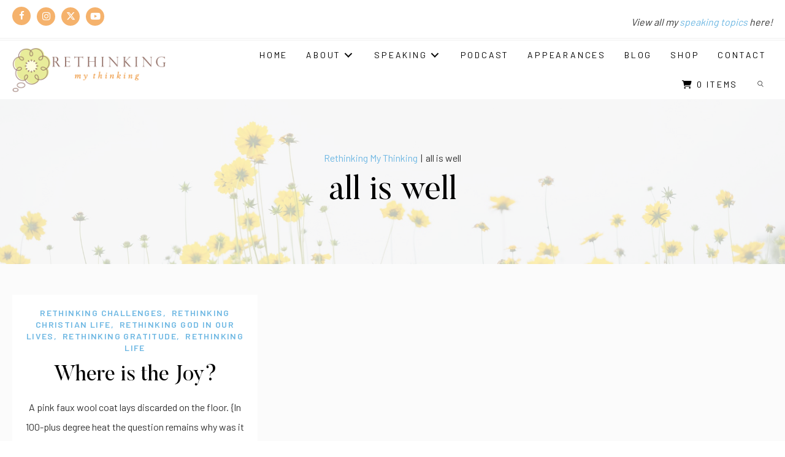

--- FILE ---
content_type: text/css
request_url: https://rethinkingmythinking.com/wp-content/uploads/bb-plugin/cache/7830a3d6f17b4bab31f2fe7eefe45ba7-layout-bundle.css?ver=2.9.4.2-1.5.2.1
body_size: 22930
content:
.fl-builder-content *,.fl-builder-content *:before,.fl-builder-content *:after {-webkit-box-sizing: border-box;-moz-box-sizing: border-box;box-sizing: border-box;}.fl-row:before,.fl-row:after,.fl-row-content:before,.fl-row-content:after,.fl-col-group:before,.fl-col-group:after,.fl-col:before,.fl-col:after,.fl-module:not([data-accepts]):before,.fl-module:not([data-accepts]):after,.fl-module-content:before,.fl-module-content:after {display: table;content: " ";}.fl-row:after,.fl-row-content:after,.fl-col-group:after,.fl-col:after,.fl-module:not([data-accepts]):after,.fl-module-content:after {clear: both;}.fl-clear {clear: both;}.fl-row,.fl-row-content {margin-left: auto;margin-right: auto;min-width: 0;}.fl-row-content-wrap {position: relative;}.fl-builder-mobile .fl-row-bg-photo .fl-row-content-wrap {background-attachment: scroll;}.fl-row-bg-video,.fl-row-bg-video .fl-row-content,.fl-row-bg-embed,.fl-row-bg-embed .fl-row-content {position: relative;}.fl-row-bg-video .fl-bg-video,.fl-row-bg-embed .fl-bg-embed-code {bottom: 0;left: 0;overflow: hidden;position: absolute;right: 0;top: 0;}.fl-row-bg-video .fl-bg-video video,.fl-row-bg-embed .fl-bg-embed-code video {bottom: 0;left: 0px;max-width: none;position: absolute;right: 0;top: 0px;}.fl-row-bg-video .fl-bg-video video {min-width: 100%;min-height: 100%;width: auto;height: auto;}.fl-row-bg-video .fl-bg-video iframe,.fl-row-bg-embed .fl-bg-embed-code iframe {pointer-events: none;width: 100vw;height: 56.25vw; max-width: none;min-height: 100vh;min-width: 177.77vh; position: absolute;top: 50%;left: 50%;-ms-transform: translate(-50%, -50%); -webkit-transform: translate(-50%, -50%); transform: translate(-50%, -50%);}.fl-bg-video-fallback {background-position: 50% 50%;background-repeat: no-repeat;background-size: cover;bottom: 0px;left: 0px;position: absolute;right: 0px;top: 0px;}.fl-row-bg-slideshow,.fl-row-bg-slideshow .fl-row-content {position: relative;}.fl-row .fl-bg-slideshow {bottom: 0;left: 0;overflow: hidden;position: absolute;right: 0;top: 0;z-index: 0;}.fl-builder-edit .fl-row .fl-bg-slideshow * {bottom: 0;height: auto !important;left: 0;position: absolute !important;right: 0;top: 0;}.fl-row-bg-overlay .fl-row-content-wrap:after {border-radius: inherit;content: '';display: block;position: absolute;top: 0;right: 0;bottom: 0;left: 0;z-index: 0;}.fl-row-bg-overlay .fl-row-content {position: relative;z-index: 1;}.fl-row-default-height .fl-row-content-wrap,.fl-row-custom-height .fl-row-content-wrap {display: -webkit-box;display: -webkit-flex;display: -ms-flexbox;display: flex;min-height: 100vh;}.fl-row-overlap-top .fl-row-content-wrap {display: -webkit-inline-box;display: -webkit-inline-flex;display: -moz-inline-box;display: -ms-inline-flexbox;display: inline-flex;width: 100%;}.fl-row-default-height .fl-row-content-wrap,.fl-row-custom-height .fl-row-content-wrap {min-height: 0;}.fl-row-default-height .fl-row-content,.fl-row-full-height .fl-row-content,.fl-row-custom-height .fl-row-content {-webkit-box-flex: 1 1 auto; -moz-box-flex: 1 1 auto;-webkit-flex: 1 1 auto;-ms-flex: 1 1 auto;flex: 1 1 auto;}.fl-row-default-height .fl-row-full-width.fl-row-content,.fl-row-full-height .fl-row-full-width.fl-row-content,.fl-row-custom-height .fl-row-full-width.fl-row-content {max-width: 100%;width: 100%;}.fl-row-default-height.fl-row-align-center .fl-row-content-wrap,.fl-row-full-height.fl-row-align-center .fl-row-content-wrap,.fl-row-custom-height.fl-row-align-center .fl-row-content-wrap {-webkit-align-items: center;-webkit-box-align: center;-webkit-box-pack: center;-webkit-justify-content: center;-ms-flex-align: center;-ms-flex-pack: center;justify-content: center;align-items: center;}.fl-row-default-height.fl-row-align-bottom .fl-row-content-wrap,.fl-row-full-height.fl-row-align-bottom .fl-row-content-wrap,.fl-row-custom-height.fl-row-align-bottom .fl-row-content-wrap {-webkit-align-items: flex-end;-webkit-justify-content: flex-end;-webkit-box-align: end;-webkit-box-pack: end;-ms-flex-align: end;-ms-flex-pack: end;justify-content: flex-end;align-items: flex-end;}.fl-col-group-equal-height {display: flex;flex-wrap: wrap;width: 100%;}.fl-col-group-equal-height.fl-col-group-has-child-loading {flex-wrap: nowrap;}.fl-col-group-equal-height .fl-col,.fl-col-group-equal-height .fl-col-content {display: flex;flex: 1 1 auto;}.fl-col-group-equal-height .fl-col-content {flex-direction: column;flex-shrink: 1;min-width: 1px;max-width: 100%;width: 100%;}.fl-col-group-equal-height:before,.fl-col-group-equal-height .fl-col:before,.fl-col-group-equal-height .fl-col-content:before,.fl-col-group-equal-height:after,.fl-col-group-equal-height .fl-col:after,.fl-col-group-equal-height .fl-col-content:after{content: none;}.fl-col-group-nested.fl-col-group-equal-height.fl-col-group-align-top .fl-col-content,.fl-col-group-equal-height.fl-col-group-align-top .fl-col-content {justify-content: flex-start;}.fl-col-group-nested.fl-col-group-equal-height.fl-col-group-align-center .fl-col-content,.fl-col-group-equal-height.fl-col-group-align-center .fl-col-content {justify-content: center;}.fl-col-group-nested.fl-col-group-equal-height.fl-col-group-align-bottom .fl-col-content,.fl-col-group-equal-height.fl-col-group-align-bottom .fl-col-content {justify-content: flex-end;}.fl-col-group-equal-height.fl-col-group-align-center .fl-col-group {width: 100%;}.fl-col {float: left;min-height: 1px;}.fl-col-bg-overlay .fl-col-content {position: relative;}.fl-col-bg-overlay .fl-col-content:after {border-radius: inherit;content: '';display: block;position: absolute;top: 0;right: 0;bottom: 0;left: 0;z-index: 0;}.fl-col-bg-overlay .fl-module {position: relative;z-index: 2;}.single:not(.woocommerce).single-fl-builder-template .fl-content {width: 100%;}.fl-builder-layer {position: absolute;top:0;left:0;right: 0;bottom: 0;z-index: 0;pointer-events: none;overflow: hidden;}.fl-builder-shape-layer {z-index: 0;}.fl-builder-shape-layer.fl-builder-bottom-edge-layer {z-index: 1;}.fl-row-bg-overlay .fl-builder-shape-layer {z-index: 1;}.fl-row-bg-overlay .fl-builder-shape-layer.fl-builder-bottom-edge-layer {z-index: 2;}.fl-row-has-layers .fl-row-content {z-index: 1;}.fl-row-bg-overlay .fl-row-content {z-index: 2;}.fl-builder-layer > * {display: block;position: absolute;top:0;left:0;width: 100%;}.fl-builder-layer + .fl-row-content {position: relative;}.fl-builder-layer .fl-shape {fill: #aaa;stroke: none;stroke-width: 0;width:100%;}@supports (-webkit-touch-callout: inherit) {.fl-row.fl-row-bg-parallax .fl-row-content-wrap,.fl-row.fl-row-bg-fixed .fl-row-content-wrap {background-position: center !important;background-attachment: scroll !important;}}@supports (-webkit-touch-callout: none) {.fl-row.fl-row-bg-fixed .fl-row-content-wrap {background-position: center !important;background-attachment: scroll !important;}}.fl-clearfix:before,.fl-clearfix:after {display: table;content: " ";}.fl-clearfix:after {clear: both;}.sr-only {position: absolute;width: 1px;height: 1px;padding: 0;overflow: hidden;clip: rect(0,0,0,0);white-space: nowrap;border: 0;}.fl-builder-content a.fl-button,.fl-builder-content a.fl-button:visited {border-radius: 4px;-moz-border-radius: 4px;-webkit-border-radius: 4px;display: inline-block;font-size: 16px;font-weight: normal;line-height: 18px;padding: 12px 24px;text-decoration: none;text-shadow: none;}.fl-builder-content .fl-button:hover {text-decoration: none;}.fl-builder-content .fl-button:active {position: relative;top: 1px;}.fl-builder-content .fl-button-width-full .fl-button {display: block;text-align: center;}.fl-builder-content .fl-button-width-custom .fl-button {display: inline-block;text-align: center;max-width: 100%;}.fl-builder-content .fl-button-left {text-align: left;}.fl-builder-content .fl-button-center {text-align: center;}.fl-builder-content .fl-button-right {text-align: right;}.fl-builder-content .fl-button i {font-size: 1.3em;height: auto;margin-right:8px;vertical-align: middle;width: auto;}.fl-builder-content .fl-button i.fl-button-icon-after {margin-left: 8px;margin-right: 0;}.fl-builder-content .fl-button-has-icon .fl-button-text {vertical-align: middle;}.fl-icon-wrap {display: inline-block;}.fl-icon {display: table-cell;vertical-align: middle;}.fl-icon a {text-decoration: none;}.fl-icon i {float: right;height: auto;width: auto;}.fl-icon i:before {border: none !important;height: auto;width: auto;}.fl-icon-text {display: table-cell;text-align: left;padding-left: 15px;vertical-align: middle;}.fl-icon-text-empty {display: none;}.fl-icon-text *:last-child {margin: 0 !important;padding: 0 !important;}.fl-icon-text a {text-decoration: none;}.fl-icon-text span {display: block;}.fl-icon-text span.mce-edit-focus {min-width: 1px;}.fl-module img {max-width: 100%;}.fl-photo {line-height: 0;position: relative;}.fl-photo-align-left {text-align: left;}.fl-photo-align-center {text-align: center;}.fl-photo-align-right {text-align: right;}.fl-photo-content {display: inline-block;line-height: 0;position: relative;max-width: 100%;}.fl-photo-img-svg {width: 100%;}.fl-photo-content img {display: inline;height: auto;max-width: 100%;}.fl-photo-crop-circle img {-webkit-border-radius: 100%;-moz-border-radius: 100%;border-radius: 100%;}.fl-photo-caption {font-size: 13px;line-height: 18px;overflow: hidden;text-overflow: ellipsis;}.fl-photo-caption-below {padding-bottom: 20px;padding-top: 10px;}.fl-photo-caption-hover {background: rgba(0,0,0,0.7);bottom: 0;color: #fff;left: 0;opacity: 0;filter: alpha(opacity = 0);padding: 10px 15px;position: absolute;right: 0;-webkit-transition:opacity 0.3s ease-in;-moz-transition:opacity 0.3s ease-in;transition:opacity 0.3s ease-in;}.fl-photo-content:hover .fl-photo-caption-hover {opacity: 100;filter: alpha(opacity = 100);}.fl-builder-pagination,.fl-builder-pagination-load-more {padding: 40px 0;}.fl-builder-pagination ul.page-numbers {list-style: none;margin: 0;padding: 0;text-align: center;}.fl-builder-pagination li {display: inline-block;list-style: none;margin: 0;padding: 0;}.fl-builder-pagination li a.page-numbers,.fl-builder-pagination li span.page-numbers {border: 1px solid #e6e6e6;display: inline-block;padding: 5px 10px;margin: 0 0 5px;}.fl-builder-pagination li a.page-numbers:hover,.fl-builder-pagination li span.current {background: #f5f5f5;text-decoration: none;}.fl-slideshow,.fl-slideshow * {-webkit-box-sizing: content-box;-moz-box-sizing: content-box;box-sizing: content-box;}.fl-slideshow .fl-slideshow-image img {max-width: none !important;}.fl-slideshow-social {line-height: 0 !important;}.fl-slideshow-social * {margin: 0 !important;}.fl-builder-content .bx-wrapper .bx-viewport {background: transparent;border: none;box-shadow: none;-moz-box-shadow: none;-webkit-box-shadow: none;left: 0;}.mfp-wrap button.mfp-arrow,.mfp-wrap button.mfp-arrow:active,.mfp-wrap button.mfp-arrow:hover,.mfp-wrap button.mfp-arrow:focus {background: transparent !important;border: none !important;outline: none;position: absolute;top: 50%;box-shadow: none !important;-moz-box-shadow: none !important;-webkit-box-shadow: none !important;}.mfp-wrap .mfp-close,.mfp-wrap .mfp-close:active,.mfp-wrap .mfp-close:hover,.mfp-wrap .mfp-close:focus {background: transparent !important;border: none !important;outline: none;position: absolute;top: 0;box-shadow: none !important;-moz-box-shadow: none !important;-webkit-box-shadow: none !important;}.admin-bar .mfp-wrap .mfp-close,.admin-bar .mfp-wrap .mfp-close:active,.admin-bar .mfp-wrap .mfp-close:hover,.admin-bar .mfp-wrap .mfp-close:focus {top: 32px!important;}img.mfp-img {padding: 0;}.mfp-counter {display: none;}.mfp-wrap .mfp-preloader.fa {font-size: 30px;}.fl-form-field {margin-bottom: 15px;}.fl-form-field input.fl-form-error {border-color: #DD6420;}.fl-form-error-message {clear: both;color: #DD6420;display: none;padding-top: 8px;font-size: 12px;font-weight: lighter;}.fl-form-button-disabled {opacity: 0.5;}.fl-animation {opacity: 0;}body.fl-no-js .fl-animation {opacity: 1;}.fl-builder-preview .fl-animation,.fl-builder-edit .fl-animation,.fl-animated {opacity: 1;}.fl-animated {animation-fill-mode: both;-webkit-animation-fill-mode: both;}.fl-button.fl-button-icon-animation i {width: 0 !important;opacity: 0;-ms-filter: "alpha(opacity=0)";transition: all 0.2s ease-out;-webkit-transition: all 0.2s ease-out;}.fl-button.fl-button-icon-animation:hover i {opacity: 1! important;-ms-filter: "alpha(opacity=100)";}.fl-button.fl-button-icon-animation i.fl-button-icon-after {margin-left: 0px !important;}.fl-button.fl-button-icon-animation:hover i.fl-button-icon-after {margin-left: 10px !important;}.fl-button.fl-button-icon-animation i.fl-button-icon-before {margin-right: 0 !important;}.fl-button.fl-button-icon-animation:hover i.fl-button-icon-before {margin-right: 20px !important;margin-left: -10px;}@media (max-width: 1200px) {}@media (max-width: 992px) { .fl-col-group.fl-col-group-medium-reversed {display: -webkit-flex;display: flex;-webkit-flex-wrap: wrap-reverse;flex-wrap: wrap-reverse;flex-direction: row-reverse;} }@media (max-width: 768px) { .fl-row-content-wrap {background-attachment: scroll !important;}.fl-row-bg-parallax .fl-row-content-wrap {background-attachment: scroll !important;background-position: center center !important;}.fl-col-group.fl-col-group-equal-height {display: block;}.fl-col-group.fl-col-group-equal-height.fl-col-group-custom-width {display: -webkit-box;display: -webkit-flex;display: flex;}.fl-col-group.fl-col-group-responsive-reversed {display: -webkit-flex;display: flex;-webkit-flex-wrap: wrap-reverse;flex-wrap: wrap-reverse;flex-direction: row-reverse;}.fl-col-group.fl-col-group-responsive-reversed .fl-col:not(.fl-col-small-custom-width) {flex-basis: 100%;width: 100% !important;}.fl-col-group.fl-col-group-medium-reversed:not(.fl-col-group-responsive-reversed) {display: unset;display: unset;-webkit-flex-wrap: unset;flex-wrap: unset;flex-direction: unset;}.fl-col {clear: both;float: none;margin-left: auto;margin-right: auto;width: auto !important;}.fl-col-small:not(.fl-col-small-full-width) {max-width: 400px;}.fl-block-col-resize {display:none;}.fl-row[data-node] .fl-row-content-wrap {margin: 0;padding-left: 0;padding-right: 0;}.fl-row[data-node] .fl-bg-video,.fl-row[data-node] .fl-bg-slideshow {left: 0;right: 0;}.fl-col[data-node] .fl-col-content {margin: 0;padding-left: 0;padding-right: 0;} }@media (min-width: 1201px) {html .fl-visible-large:not(.fl-visible-desktop),html .fl-visible-medium:not(.fl-visible-desktop),html .fl-visible-mobile:not(.fl-visible-desktop) {display: none;}}@media (min-width: 993px) and (max-width: 1200px) {html .fl-visible-desktop:not(.fl-visible-large),html .fl-visible-medium:not(.fl-visible-large),html .fl-visible-mobile:not(.fl-visible-large) {display: none;}}@media (min-width: 769px) and (max-width: 992px) {html .fl-visible-desktop:not(.fl-visible-medium),html .fl-visible-large:not(.fl-visible-medium),html .fl-visible-mobile:not(.fl-visible-medium) {display: none;}}@media (max-width: 768px) {html .fl-visible-desktop:not(.fl-visible-mobile),html .fl-visible-large:not(.fl-visible-mobile),html .fl-visible-medium:not(.fl-visible-mobile) {display: none;}}.fl-col-content {display: flex;flex-direction: column;margin-top: 0px;margin-right: 0px;margin-bottom: 0px;margin-left: 0px;padding-top: 0px;padding-right: 0px;padding-bottom: 0px;padding-left: 0px;}.fl-row-fixed-width {max-width: 1290px;}.fl-row-content-wrap {margin-top: 0px;margin-right: 0px;margin-bottom: 0px;margin-left: 0px;padding-top: 20px;padding-right: 20px;padding-bottom: 20px;padding-left: 20px;}.fl-module-content, .fl-module:where(.fl-module:not(:has(> .fl-module-content))) {margin-top: 20px;margin-right: 20px;margin-bottom: 20px;margin-left: 20px;}.fl-node-sc18dymo2h9i > .fl-row-content-wrap {background-color: #ffffff;} .fl-node-sc18dymo2h9i > .fl-row-content-wrap {padding-top:0px;padding-bottom:0px;}.fl-node-u0d51t69p4mq {width: 30%;}@media(max-width: 1200px) {.fl-builder-content .fl-node-u0d51t69p4mq {width: 20% !important;max-width: none;-webkit-box-flex: 0 1 auto;-moz-box-flex: 0 1 auto;-webkit-flex: 0 1 auto;-ms-flex: 0 1 auto;flex: 0 1 auto;}}@media(max-width: 992px) {.fl-builder-content .fl-node-u0d51t69p4mq {width: 50% !important;max-width: none;-webkit-box-flex: 0 1 auto;-moz-box-flex: 0 1 auto;-webkit-flex: 0 1 auto;-ms-flex: 0 1 auto;flex: 0 1 auto;}}@media(max-width: 768px) {.fl-builder-content .fl-node-u0d51t69p4mq {width: 80% !important;max-width: none;clear: none;float: left;}}.fl-node-ygsx30v69mol {width: 70%;}@media(max-width: 992px) {.fl-builder-content .fl-node-ygsx30v69mol {width: 50% !important;max-width: none;-webkit-box-flex: 0 1 auto;-moz-box-flex: 0 1 auto;-webkit-flex: 0 1 auto;-ms-flex: 0 1 auto;flex: 0 1 auto;}}@media(max-width: 768px) {.fl-builder-content .fl-node-ygsx30v69mol {width: 20% !important;max-width: none;clear: none;float: left;}}img.mfp-img {padding-bottom: 40px !important;}.fl-builder-edit .fl-fill-container img {transition: object-position .5s;}.fl-fill-container :is(.fl-module-content, .fl-photo, .fl-photo-content, img) {height: 100% !important;width: 100% !important;}@media (max-width: 768px) { .fl-photo-content,.fl-photo-img {max-width: 100%;} }.fl-node-9mhbv02g6qes, .fl-node-9mhbv02g6qes .fl-photo {text-align: left;}.fl-node-9mhbv02g6qes .fl-photo-content, .fl-node-9mhbv02g6qes .fl-photo-img {width: 250px;} .fl-node-9mhbv02g6qes > .fl-module-content {margin-top:10px;margin-bottom:10px;}@media ( max-width: 1200px ) { .fl-node-9mhbv02g6qes.fl-module > .fl-module-content {margin-top:0px;margin-right:0px;margin-bottom:0px;margin-left:0px;}}.pp-advanced-menu ul,.pp-advanced-menu li {list-style: none;margin: 0;padding: 0;}.pp-advanced-menu .menu:before,.pp-advanced-menu .menu:after {content: '';display: table;clear: both;}.pp-advanced-menu:not(.off-canvas):not(.full-screen) .pp-advanced-menu-horizontal {display: inline-flex;flex-wrap: wrap;align-items: center;}.pp-advanced-menu .menu {padding-left: 0;}.pp-advanced-menu li {position: relative;}.pp-advanced-menu a {display: block;text-decoration: none;outline: 0;}.pp-advanced-menu a:hover,.pp-advanced-menu a:focus {text-decoration: none;outline: 0;}.pp-advanced-menu .sub-menu {width: 220px;}.pp-advanced-menu .pp-menu-nav {outline: 0;}.fl-module[data-node] .pp-advanced-menu .pp-advanced-menu-expanded .sub-menu {background-color: transparent;-webkit-box-shadow: none;-ms-box-shadow: none;box-shadow: none;}.pp-advanced-menu .pp-has-submenu:focus,.pp-advanced-menu .pp-has-submenu .sub-menu:focus,.pp-advanced-menu .pp-has-submenu-container:focus {outline: 0;}.pp-advanced-menu .pp-has-submenu-container {position: relative;}.pp-advanced-menu .pp-advanced-menu-accordion .pp-has-submenu > .sub-menu {display: none;}.pp-advanced-menu .pp-advanced-menu-horizontal .pp-has-submenu.pp-active .hide-heading > .sub-menu {box-shadow: none;display: block !important;}.pp-advanced-menu .pp-menu-toggle {position: absolute;top: 50%;right: 10px;cursor: pointer;}.pp-advanced-menu .pp-toggle-arrows .pp-menu-toggle:before,.pp-advanced-menu .pp-toggle-none .pp-menu-toggle:before {content: '';border-color: #333;}.pp-advanced-menu .pp-menu-expanded .pp-menu-toggle {display: none;}.pp-advanced-menu-mobile {display: flex;align-items: center;justify-content: center;}.fl-module-pp-advanced-menu .pp-advanced-menu-mobile-toggle {position: relative;padding: 8px;background-color: transparent;border: none;color: #333;border-radius: 0;cursor: pointer;line-height: 0;display: inline-flex;align-items: center;justify-content: center;}.pp-advanced-menu-mobile-toggle.text {width: 100%;text-align: center;}.pp-advanced-menu-mobile-toggle.hamburger .pp-advanced-menu-mobile-toggle-label,.pp-advanced-menu-mobile-toggle.hamburger-label .pp-advanced-menu-mobile-toggle-label {display: inline-block;margin-left: 10px;line-height: 0.8;}.pp-advanced-menu-mobile-toggle.hamburger .pp-svg-container,.pp-advanced-menu-mobile-toggle.hamburger-label .pp-svg-container {display: inline-block;position: relative;width: 1.4em;height: 1.4em;vertical-align: middle;}.pp-advanced-menu-mobile-toggle.hamburger .hamburger-menu,.pp-advanced-menu-mobile-toggle.hamburger-label .hamburger-menu {position: absolute;top: 0;left: 0;right: 0;bottom: 0;}.pp-advanced-menu-mobile-toggle.hamburger .hamburger-menu rect,.pp-advanced-menu-mobile-toggle.hamburger-label .hamburger-menu rect {fill: currentColor;}.pp-advanced-menu-mobile-toggle .pp-hamburger {font: inherit;display: inline-block;overflow: visible;margin: 0;cursor: pointer;transition-timing-function: linear;transition-duration: .15s;transition-property: opacity,filter;text-transform: none;color: inherit;border: 0;background-color: transparent;line-height: 0;}.pp-advanced-menu-mobile-toggle .pp-hamburger:focus {outline: none;}.pp-advanced-menu-mobile-toggle .pp-hamburger .pp-hamburger-box {position: relative;display: inline-block;width: 30px;height: 18px;}.pp-advanced-menu-mobile-toggle .pp-hamburger-box .pp-hamburger-inner {top: 50%;display: block;margin-top: -2px;}.pp-advanced-menu-mobile-toggle .pp-hamburger .pp-hamburger-box .pp-hamburger-inner,.pp-advanced-menu-mobile-toggle .pp-hamburger .pp-hamburger-box .pp-hamburger-inner:before,.pp-advanced-menu-mobile-toggle .pp-hamburger .pp-hamburger-box .pp-hamburger-inner:after {background-color: #000;position: absolute;width: 30px;height: 3px;transition-timing-function: ease;transition-duration: .15s;transition-property: transform;border-radius: 4px;}.pp-advanced-menu-mobile-toggle .pp-hamburger .pp-hamburger-box .pp-hamburger-inner:before, .pp-advanced-menu-mobile-toggle .pp-hamburger .pp-hamburger-box .pp-hamburger-inner:after {display: block;content: "";}.pp-advanced-menu-mobile-toggle .pp-hamburger .pp-hamburger-box .pp-hamburger-inner:before {transition: all .25s;top: -8px;}.pp-advanced-menu-mobile-toggle .pp-hamburger .pp-hamburger-box .pp-hamburger-inner:after {transition: all .25s;bottom: -8px;}.pp-advanced-menu.off-canvas .pp-off-canvas-menu .pp-menu-close-btn {position: relative;cursor: pointer;float: right;top: 20px;right: 20px;line-height: 1;z-index: 1;font-style: normal;font-family: Helvetica, Arial, sans-serif;font-weight: 100;text-decoration: none !important;}.pp-advanced-menu.off-canvas .pp-off-canvas-menu.pp-menu-right .pp-menu-close-btn {float: left;right: 0;left: 20px;}.pp-advanced-menu.off-canvas .pp-off-canvas-menu ul.menu {overflow-y: auto;width: 100%;}.pp-advanced-menu .pp-menu-overlay {position: fixed;width: 100%;height: 100%;top: 0;left: 0;background: rgba(0,0,0,0.8);z-index: 999;overflow-y: auto;overflow-x: hidden;min-height: 100vh;}html:not(.pp-full-screen-menu-open) .fl-builder-edit .pp-advanced-menu .pp-menu-overlay,html:not(.pp-off-canvas-menu-open) .fl-builder-edit .pp-advanced-menu .pp-menu-overlay {position: absolute;}.pp-advanced-menu .pp-menu-overlay > ul.menu {position: relative;top: 50%;width: 100%;height: 60%;margin: 0 auto;-webkit-transform: translateY(-50%);-moz-transform: translateY(-50%);transform: translateY(-50%);}.pp-advanced-menu .pp-overlay-fade {opacity: 0;visibility: hidden;-webkit-transition: opacity 0.5s, visibility 0s 0.5s;transition: opacity 0.5s, visibility 0s 0.5s;}.pp-advanced-menu.menu-open .pp-overlay-fade {opacity: 1;visibility: visible;-webkit-transition: opacity 0.5s;transition: opacity 0.5s;}.pp-advanced-menu .pp-overlay-corner {opacity: 0;visibility: hidden;-webkit-transform: translateY(50px) translateX(50px);-moz-transform: translateY(50px) translateX(50px);transform: translateY(50px) translateX(50px);-webkit-transition: opacity 0.5s, -webkit-transform 0.5s, visibility 0s 0.5s;-moz-transition: opacity 0.5s, -moz-transform 0.5s, visibility 0s 0.5s;transition: opacity 0.5s, transform 0.5s, visibility 0s 0.5s;}.pp-advanced-menu.menu-open .pp-overlay-corner {opacity: 1;visibility: visible;-webkit-transform: translateY(0%);-moz-transform: translateY(0%);transform: translateY(0%);-webkit-transition: opacity 0.5s, -webkit-transform 0.5s;-moz-transition: opacity 0.5s, -moz-transform 0.5s;transition: opacity 0.5s, transform 0.5s;}.pp-advanced-menu .pp-overlay-slide-down {visibility: hidden;-webkit-transform: translateY(-100%);-moz-transform: translateY(-100%);transform: translateY(-100%);-webkit-transition: -webkit-transform 0.4s ease-in-out, visibility 0s 0.4s;-moz-transition: -moz-transform 0.4s ease-in-out, visibility 0s 0.4s;transition: transform 0.4s ease-in-out, visibility 0s 0.4s;}.pp-advanced-menu.menu-open .pp-overlay-slide-down {visibility: visible;-webkit-transform: translateY(0%);-moz-transform: translateY(0%);transform: translateY(0%);-webkit-transition: -webkit-transform 0.4s ease-in-out;-moz-transition: -moz-transform 0.4s ease-in-out;transition: transform 0.4s ease-in-out;}.pp-advanced-menu .pp-overlay-scale {visibility: hidden;opacity: 0;-webkit-transform: scale(0.9);-moz-transform: scale(0.9);transform: scale(0.9);-webkit-transition: -webkit-transform 0.2s, opacity 0.2s, visibility 0s 0.2s;-moz-transition: -moz-transform 0.2s, opacity 0.2s, visibility 0s 0.2s;transition: transform 0.2s, opacity 0.2s, visibility 0s 0.2s;}.pp-advanced-menu.menu-open .pp-overlay-scale {visibility: visible;opacity: 1;-webkit-transform: scale(1);-moz-transform: scale(1);transform: scale(1);-webkit-transition: -webkit-transform 0.4s, opacity 0.4s;-moz-transition: -moz-transform 0.4s, opacity 0.4s;transition: transform 0.4s, opacity 0.4s;}.pp-advanced-menu .pp-overlay-door {visibility: hidden;width: 0;left: 50%;-webkit-transform: translateX(-50%);-moz-transform: translateX(-50%);transform: translateX(-50%);-webkit-transition: width 0.5s 0.3s, visibility 0s 0.8s;-moz-transition: width 0.5s 0.3s, visibility 0s 0.8s;transition: width 0.5s 0.3s, visibility 0s 0.8s;}.pp-advanced-menu.menu-open .pp-overlay-door {visibility: visible;width: 100%;-webkit-transition: width 0.5s;-moz-transition: width 0.5s;transition: width 0.5s;}.pp-advanced-menu .pp-overlay-door > ul.menu {left: 0;right: 0;-webkit-transform: translateY(-50%);-moz-transform: translateY(-50%);transform: translateY(-50%);}.pp-advanced-menu .pp-overlay-door > ul,.pp-advanced-menu .pp-overlay-door .pp-menu-close-btn {opacity: 0;-webkit-transition: opacity 0.3s 0.5s;-moz-transition: opacity 0.3s 0.5s;transition: opacity 0.3s 0.5s;}.pp-advanced-menu.menu-open .pp-overlay-door > ul,.pp-advanced-menu.menu-open .pp-overlay-door .pp-menu-close-btn {opacity: 1;-webkit-transition-delay: 0.5s;-moz-transition-delay: 0.5s;transition-delay: 0.5s;}.pp-advanced-menu.menu-close .pp-overlay-door > ul,.pp-advanced-menu.menu-close .pp-overlay-door .pp-menu-close-btn {-webkit-transition-delay: 0s;-moz-transition-delay: 0s;transition-delay: 0s;}.pp-advanced-menu .pp-menu-overlay .pp-toggle-arrows .pp-has-submenu-container a > span {}.pp-advanced-menu .pp-menu-overlay .pp-menu-close-btn {position: absolute;display: block;width: 55px;height: 45px;right: 20px;top: 50px;overflow: hidden;border: none;outline: none;z-index: 100;font-size: 30px;cursor: pointer;background-color: transparent;-webkit-touch-callout: none;-webkit-user-select: none;-khtml-user-select: none;-moz-user-select: none;-ms-user-select: none;user-select: none;-webkit-transition: background-color 0.3s;-moz-transition: background-color 0.3s;transition: background-color 0.3s;}.pp-advanced-menu .pp-menu-overlay .pp-menu-close-btn:before,.pp-advanced-menu .pp-menu-overlay .pp-menu-close-btn:after {content: '';position: absolute;left: 50%;width: 2px;height: 40px;background-color: #ffffff;-webkit-transition: -webkit-transform 0.3s;-moz-transition: -moz-transform 0.3s;transition: transform 0.3s;-webkit-transform: translateY(0) rotate(45deg);-moz-transform: translateY(0) rotate(45deg);transform: translateY(0) rotate(45deg);}.pp-advanced-menu .pp-menu-overlay .pp-menu-close-btn:after {-webkit-transform: translateY(0) rotate(-45deg);-moz-transform: translateY(0) rotate(-45deg);transform: translateY(0) rotate(-45deg);}.pp-advanced-menu .pp-off-canvas-menu {position: fixed;top: 0;z-index: 999998;width: 320px;height: 100%;opacity: 0;background: #333;overflow-y: auto;overflow-x: hidden;-ms-overflow-style: -ms-autohiding-scrollbar;-webkit-transition: all 0.5s;-moz-transition: all 0.5s;transition: all 0.5s;-webkit-perspective: 1000;-moz-perspective: 1000;perspective: 1000;backface-visibility: hidden;will-change: transform;-webkit-overflow-scrolling: touch;}.pp-advanced-menu .pp-off-canvas-menu.pp-menu-left {left: 0;-webkit-transform: translate3d(-350px, 0, 0);-moz-transform: translate3d(-350px, 0, 0);transform: translate3d(-350px, 0, 0);}.pp-advanced-menu .pp-off-canvas-menu.pp-menu-right {right: 0;-webkit-transform: translate3d(350px, 0, 0);-moz-transform: translate3d(350px, 0, 0);transform: translate3d(350px, 0, 0);}html.pp-off-canvas-menu-open .pp-advanced-menu.menu-open .pp-off-canvas-menu {-webkit-transform: translate3d(0, 0, 0);-moz-transform: translate3d(0, 0, 0);transform: translate3d(0, 0, 0);opacity: 1;}.pp-advanced-menu.off-canvas {overflow-y: auto;}.pp-advanced-menu.off-canvas .pp-clear {position: fixed;top: 0;left: 0;width: 100%;height: 100%;z-index: 999998;background: rgba(0,0,0,0.1);visibility: hidden;opacity: 0;-webkit-transition: all 0.5s ease-in-out;-moz-transition: all 0.5s ease-in-out;transition: all 0.5s ease-in-out;}.pp-advanced-menu.off-canvas.menu-open .pp-clear {visibility: visible;opacity: 1;}.fl-builder-edit .pp-advanced-menu.off-canvas .pp-clear {z-index: 100010;}.pp-advanced-menu .pp-off-canvas-menu .menu {margin-top: 0;}.pp-advanced-menu li.mega-menu .hide-heading > a,.pp-advanced-menu li.mega-menu .hide-heading > .pp-has-submenu-container,.pp-advanced-menu li.mega-menu-disabled .hide-heading > a,.pp-advanced-menu li.mega-menu-disabled .hide-heading > .pp-has-submenu-container {display: none;}ul.pp-advanced-menu-horizontal li.mega-menu {position: static;}ul.pp-advanced-menu-horizontal li.mega-menu > ul.sub-menu {top: inherit !important;left: 0 !important;right: 0 !important;width: 100%;background: #ffffff;}ul.pp-advanced-menu-horizontal li.mega-menu.pp-has-submenu:hover > ul.sub-menu,ul.pp-advanced-menu-horizontal li.mega-menu.pp-has-submenu.pp-active > ul.sub-menu{display: flex !important;}ul.pp-advanced-menu-horizontal li.mega-menu > ul.sub-menu li {border-color: transparent;}ul.pp-advanced-menu-horizontal li.mega-menu > ul.sub-menu > li {width: 100%;}ul.pp-advanced-menu-horizontal li.mega-menu > ul.sub-menu > li > .pp-has-submenu-container a {font-weight: bold;}ul.pp-advanced-menu-horizontal li.mega-menu > ul.sub-menu > li > .pp-has-submenu-container a:hover {background: transparent;}ul.pp-advanced-menu-horizontal li.mega-menu > ul.sub-menu .pp-menu-toggle {display: none;}ul.pp-advanced-menu-horizontal li.mega-menu > ul.sub-menu ul.sub-menu {background: transparent;-webkit-box-shadow: none;-ms-box-shadow: none;box-shadow: none;display: block;min-width: 0;opacity: 1;padding: 0;position: static;visibility: visible;}.pp-advanced-menu ul li.mega-menu a:not([href]) {color: unset;background: none;background-color: unset;}.rtl .pp-advanced-menu:not(.full-screen) .menu .pp-has-submenu .sub-menu {text-align: inherit;right: 0; left: auto;}.rtl .pp-advanced-menu .menu .pp-has-submenu .pp-has-submenu .sub-menu {right: 100%; left: auto;}.rtl .pp-advanced-menu .menu .pp-menu-toggle,.rtl .pp-advanced-menu.off-canvas .menu.pp-toggle-arrows .pp-menu-toggle {right: auto;left: 10px;}.rtl .pp-advanced-menu.off-canvas .menu.pp-toggle-arrows .pp-menu-toggle {left: 28px;}.rtl .pp-advanced-menu.full-screen .menu .pp-menu-toggle {left: 0;}.rtl .pp-advanced-menu:not(.off-canvas) .menu:not(.pp-advanced-menu-accordion) .pp-has-submenu .pp-has-submenu .pp-menu-toggle {right: auto;left: 0;}.rtl .pp-advanced-menu:not(.full-screen):not(.off-canvas) .menu:not(.pp-advanced-menu-accordion):not(.pp-advanced-menu-vertical) .pp-has-submenu .pp-has-submenu .pp-menu-toggle:before {-webkit-transform: translateY( -5px ) rotate( 135deg );-ms-transform: translateY( -5px ) rotate( 135deg );transform: translateY( -5px ) rotate( 135deg );}.rtl .pp-advanced-menu .menu .pp-has-submenu-container > a > span,.rtl .pp-advanced-menu .menu.pp-advanced-menu-horizontal.pp-toggle-arrows .pp-has-submenu-container > a > span {padding-right: 0;padding-left: 28px;}.rtl .pp-advanced-menu.off-canvas .menu .pp-has-submenu-container > a > span,.rtl .pp-advanced-menu.off-canvas .menu.pp-advanced-menu-horizontal.pp-toggle-arrows .pp-has-submenu-container > a > span {padding-left: 0;}.pp-advanced-menu li .pp-search-form-wrap {position: absolute;right: 0;top: 100%;z-index: 10;opacity: 0;visibility: hidden;transition: all 0.2s ease-in-out;}.pp-advanced-menu li:not(.pp-search-active) .pp-search-form-wrap {height: 0;}.pp-advanced-menu li.pp-search-active .pp-search-form-wrap {opacity: 1;visibility: visible;}.pp-advanced-menu li .pp-search-form-wrap .pp-search-form__icon {display: none;}.pp-advanced-menuli .pp-search-form__container {max-width: 100%;}.pp-advanced-menu.off-canvas li .pp-search-form-wrap,.pp-advanced-menu.off-canvas li .pp-search-form__container {width: 100%;position: static;}.pp-advanced-menu.full-screen li .pp-search-form-wrap {max-width: 100%;}.pp-advanced-menu .pp-advanced-menu-accordion li .pp-search-form-wrap {width: 100%;}.pp-advanced-menu .pp-advanced-menu-accordion.pp-menu-align-center li .pp-search-form__container {margin: 0 auto;}.pp-advanced-menu .pp-advanced-menu-accordion.pp-menu-align-right li .pp-search-form__container {margin-right: 0;margin-left: auto;}.pp-advanced-menu li.pp-menu-cart-item .pp-menu-cart-icon {margin-right: 5px;}@media (max-width: 768px) {}.fl-node-oxbprsn36d5w .pp-advanced-menu-horizontal {justify-content: flex-end;}.fl-node-oxbprsn36d5w .pp-advanced-menu .menu > li {margin-left: 10px;}.fl-node-oxbprsn36d5w .pp-advanced-menu .pp-has-submenu-container a > span {padding-right: 38px;}.fl-node-oxbprsn36d5w-clone {display: none;}.fl-node-oxbprsn36d5w .pp-advanced-menu .menu > li > a,.fl-node-oxbprsn36d5w .pp-advanced-menu .menu > li > .pp-has-submenu-container > a {color: #000000;}.fl-node-oxbprsn36d5w .pp-advanced-menu .pp-toggle-arrows .pp-menu-toggle:before,.fl-node-oxbprsn36d5w .pp-advanced-menu .pp-toggle-none .pp-menu-toggle:before {border-color: #000000;}.fl-node-oxbprsn36d5w .pp-advanced-menu .pp-toggle-arrows li:hover .pp-menu-toggle:before,.fl-node-oxbprsn36d5w .pp-advanced-menu .pp-toggle-none li:hover .pp-menu-toggle:before,.fl-node-oxbprsn36d5w .pp-advanced-menu .pp-toggle-arrows li.focus .pp-menu-toggle:before,.fl-node-oxbprsn36d5w .pp-advanced-menu .pp-toggle-none li.focus .pp-menu-toggle:before {border-color: #6fb8e3;}.fl-node-oxbprsn36d5w .pp-advanced-menu .pp-toggle-arrows li a:hover .pp-menu-toggle:before,.fl-node-oxbprsn36d5w .pp-advanced-menu .pp-toggle-none li a:hover .pp-menu-toggle:before,.fl-node-oxbprsn36d5w .pp-advanced-menu .pp-toggle-arrows li a:focus .pp-menu-toggle:before,.fl-node-oxbprsn36d5w .pp-advanced-menu .pp-toggle-none li a:focus .pp-menu-toggle:before {border-color: #6fb8e3;}.fl-node-oxbprsn36d5w .menu > li > a:hover,.fl-node-oxbprsn36d5w .menu > li > a:focus,.fl-node-oxbprsn36d5w .menu > li:hover > .pp-has-submenu-container > a,.fl-node-oxbprsn36d5w .menu > li.focus > .pp-has-submenu-container > a,.fl-node-oxbprsn36d5w .menu > li.current-menu-item > a,.fl-node-oxbprsn36d5w .menu > li.current-menu-item > .pp-has-submenu-container > a {color: #6fb8e3;}.fl-node-oxbprsn36d5w .pp-advanced-menu .pp-toggle-arrows .pp-has-submenu-container:hover .pp-menu-toggle:before,.fl-node-oxbprsn36d5w .pp-advanced-menu .pp-toggle-arrows .pp-has-submenu-container.focus .pp-menu-toggle:before,.fl-node-oxbprsn36d5w .pp-advanced-menu .pp-toggle-arrows li.current-menu-item > .pp-has-submenu-container .pp-menu-toggle:before,.fl-node-oxbprsn36d5w .pp-advanced-menu .pp-toggle-none .pp-has-submenu-container:hover .pp-menu-toggle:before,.fl-node-oxbprsn36d5w .pp-advanced-menu .pp-toggle-none .pp-has-submenu-container.focus .pp-menu-toggle:before,.fl-node-oxbprsn36d5w .pp-advanced-menu .pp-toggle-none li.current-menu-item > .pp-has-submenu-container .pp-menu-toggle:before {border-color: #6fb8e3;}.fl-node-oxbprsn36d5w .menu .pp-has-submenu .sub-menu {display: none;}.fl-node-oxbprsn36d5w .pp-advanced-menu .sub-menu {background-color: #ffffff;}@media (min-width: 768px) {.fl-node-oxbprsn36d5w .pp-advanced-menu .sub-menu {width: 250px;}}.fl-node-oxbprsn36d5w ul.pp-advanced-menu-horizontal li.mega-menu > ul.sub-menu {background: #ffffff;}.fl-node-oxbprsn36d5w .pp-advanced-menu .sub-menu > li > a,.fl-node-oxbprsn36d5w .pp-advanced-menu .sub-menu > li > .pp-has-submenu-container > a {border-width: 0;border-style: solid;border-bottom-width: px;color: #000000;}.fl-node-oxbprsn36d5w .pp-advanced-menu .sub-menu > li > a:hover,.fl-node-oxbprsn36d5w .pp-advanced-menu .sub-menu > li > a:focus,.fl-node-oxbprsn36d5w .pp-advanced-menu .sub-menu > li > .pp-has-submenu-container > a:hover,.fl-node-oxbprsn36d5w .pp-advanced-menu .sub-menu > li > .pp-has-submenu-container > a:focus {}.fl-node-oxbprsn36d5w .pp-advanced-menu .sub-menu > li:last-child > a:not(:focus),.fl-node-oxbprsn36d5w .pp-advanced-menu .sub-menu > li:last-child > .pp-has-submenu-container > a:not(:focus) {border: 0;}.fl-node-oxbprsn36d5w .pp-advanced-menu .sub-menu > li > a:hover,.fl-node-oxbprsn36d5w .pp-advanced-menu .sub-menu > li > a:focus,.fl-node-oxbprsn36d5w .pp-advanced-menu .sub-menu > li > .pp-has-submenu-container > a:hover,.fl-node-oxbprsn36d5w .pp-advanced-menu .sub-menu > li > .pp-has-submenu-container > a:focus,.fl-node-oxbprsn36d5w .pp-advanced-menu .sub-menu > li.current-menu-item > a,.fl-node-oxbprsn36d5w .pp-advanced-menu .sub-menu > li.current-menu-item > .pp-has-submenu-container > a {background-color: #efefef;color: #000000;}.fl-node-oxbprsn36d5w .pp-advanced-menu .pp-toggle-arrows .sub-menu .pp-menu-toggle:before,.fl-node-oxbprsn36d5w .pp-advanced-menu .pp-toggle-none .sub-menu .pp-menu-toggle:before {border-color: #000000;}.fl-node-oxbprsn36d5w .pp-advanced-menu .pp-toggle-arrows .sub-menu li:hover .pp-menu-toggle:before,.fl-node-oxbprsn36d5w .pp-advanced-menu .pp-toggle-none .sub-menu li:hover .pp-menu-toggle:before {border-color: #000000;}.fl-node-oxbprsn36d5w .pp-advanced-menu .pp-menu-toggle:before {content: '';position: absolute;right: 50%;top: 50%;z-index: 1;display: block;width: 9px;height: 9px;margin: -5px -5px 0 0;border-right: 2px solid;border-bottom: 2px solid;-webkit-transform-origin: right bottom;-ms-transform-origin: right bottom;transform-origin: right bottom;-webkit-transform: translateX( -5px ) rotate( 45deg );-ms-transform: translateX( -5px ) rotate( 45deg );transform: translateX( -5px ) rotate( 45deg );}.fl-node-oxbprsn36d5w .pp-advanced-menu .pp-has-submenu.pp-active > .pp-has-submenu-container .pp-menu-toggle {-webkit-transform: rotate( -180deg );-ms-transform: rotate( -180deg );transform: rotate( -180deg );}.fl-node-oxbprsn36d5w .pp-advanced-menu-horizontal.pp-toggle-arrows .pp-has-submenu-container a {padding-right: 24px;}.fl-node-oxbprsn36d5w .pp-advanced-menu-horizontal.pp-toggle-arrows .pp-has-submenu-container > a > span {padding-right: 0px;}.fl-node-oxbprsn36d5w .pp-advanced-menu-horizontal.pp-toggle-arrows .pp-menu-toggle,.fl-node-oxbprsn36d5w .pp-advanced-menu-horizontal.pp-toggle-none .pp-menu-toggle {width: 23px;height: 23px;margin: -11.5px 0 0;}.fl-node-oxbprsn36d5w .pp-advanced-menu-horizontal.pp-toggle-arrows .pp-menu-toggle,.fl-node-oxbprsn36d5w .pp-advanced-menu-horizontal.pp-toggle-none .pp-menu-toggle,.fl-node-oxbprsn36d5w .pp-advanced-menu-vertical.pp-toggle-arrows .pp-menu-toggle,.fl-node-oxbprsn36d5w .pp-advanced-menu-vertical.pp-toggle-none .pp-menu-toggle {width: 24px;height: 23px;margin: -11.5px 0 0;}.fl-node-oxbprsn36d5w .pp-advanced-menu li:first-child {border-top: none;}@media only screen and (max-width: 992px) {.fl-node-oxbprsn36d5w .pp-advanced-menu-mobile-toggle + .pp-clear + .pp-menu-nav ul.menu {display: none;}.fl-node-oxbprsn36d5w .pp-advanced-menu:not(.off-canvas):not(.full-screen) .pp-advanced-menu-horizontal {display: block;}.fl-node-oxbprsn36d5w:not(.fl-node-oxbprsn36d5w-clone):not(.pp-menu-full-screen):not(.pp-menu-off-canvas) .pp-menu-position-below .pp-menu-nav {display: none;}}@media ( max-width: 992px ) {.fl-node-oxbprsn36d5w .pp-advanced-menu .menu {margin-top: 20px;}.fl-node-oxbprsn36d5w .pp-advanced-menu .menu {}.fl-node-oxbprsn36d5w .pp-advanced-menu .menu > li {margin-left: 0 !important;margin-right: 0 !important;}.fl-node-oxbprsn36d5w .pp-advanced-menu .pp-off-canvas-menu .pp-menu-close-btn,.fl-node-oxbprsn36d5w .pp-advanced-menu .pp-menu-overlay .pp-menu-close-btn {display: block;}.fl-node-oxbprsn36d5w .pp-advanced-menu .sub-menu {box-shadow: none;border: 0;}} @media ( min-width: 993px ) {.fl-node-oxbprsn36d5w .menu > li {display: inline-block;}.fl-node-oxbprsn36d5w .menu li {border-top: none;}.fl-node-oxbprsn36d5w .menu li:first-child {border: none;}.fl-node-oxbprsn36d5w .menu li li {border-left: none;}.fl-node-oxbprsn36d5w .menu .pp-has-submenu .sub-menu {position: absolute;top: 100%;left: 0;z-index: 10;visibility: hidden;opacity: 0;text-align:left;}.fl-node-oxbprsn36d5w .pp-has-submenu .pp-has-submenu .sub-menu {top: 0;left: 100%;}.fl-node-oxbprsn36d5w .pp-advanced-menu .pp-has-submenu:hover > .sub-menu,.fl-node-oxbprsn36d5w .pp-advanced-menu .pp-has-submenu.pp-active .sub-menu {display: block;visibility: visible;opacity: 1;}.fl-node-oxbprsn36d5w .menu .pp-has-submenu.pp-menu-submenu-right .sub-menu {top: 100%;left: inherit;right: 0;}.fl-node-oxbprsn36d5w .menu .pp-has-submenu .pp-has-submenu.pp-menu-submenu-right .sub-menu {top: 0;left: inherit;right: 100%;}.fl-node-oxbprsn36d5w .pp-advanced-menu .pp-has-submenu.pp-active > .pp-has-submenu-container .pp-menu-toggle {-webkit-transform: none;-ms-transform: none;transform: none;}.fl-node-oxbprsn36d5w .pp-advanced-menu .pp-has-submenu .pp-has-submenu .pp-menu-toggle:before {-webkit-transform: translateY( -5px ) rotate( -45deg );-ms-transform: translateY( -5px ) rotate( -45deg );transform: translateY( -5px ) rotate( -45deg );}div.fl-node-oxbprsn36d5w .pp-advanced-menu-mobile-toggle {display: none;}} .fl-node-oxbprsn36d5w .pp-advanced-menu-mobile {text-align: right;justify-content: flex-end;}.fl-builder-content .fl-node-oxbprsn36d5w.fl-module .pp-advanced-menu-mobile .pp-advanced-menu-mobile-toggle,.fl-page .fl-builder-content .fl-node-oxbprsn36d5w.fl-module .pp-advanced-menu-mobile .pp-advanced-menu-mobile-toggle {}.fl-builder-content .fl-node-oxbprsn36d5w.fl-module .pp-advanced-menu-mobile .pp-advanced-menu-mobile-toggle,.fl-page .fl-builder-content .fl-node-oxbprsn36d5w.fl-module .pp-advanced-menu-mobile .pp-advanced-menu-mobile-toggle,fl-builder-content .fl-node-oxbprsn36d5w.fl-module .pp-advanced-menu-mobile .pp-advanced-menu-mobile-toggle i,.fl-page .fl-builder-content .fl-node-oxbprsn36d5w.fl-module .pp-advanced-menu-mobile .pp-advanced-menu-mobile-toggle i {}.fl-node-oxbprsn36d5w .pp-advanced-menu-mobile-toggle .pp-hamburger .pp-hamburger-box,.fl-node-oxbprsn36d5w .pp-advanced-menu-mobile-toggle .pp-hamburger .pp-hamburger-box .pp-hamburger-inner,.fl-node-oxbprsn36d5w .pp-advanced-menu-mobile-toggle .pp-hamburger .pp-hamburger-box .pp-hamburger-inner:before,.fl-node-oxbprsn36d5w .pp-advanced-menu-mobile-toggle .pp-hamburger .pp-hamburger-box .pp-hamburger-inner:after {width: 30px;}.fl-node-oxbprsn36d5w .pp-advanced-menu-mobile-toggle .pp-hamburger .pp-hamburger-box .pp-hamburger-inner,.fl-node-oxbprsn36d5w .pp-advanced-menu-mobile-toggle .pp-hamburger .pp-hamburger-box .pp-hamburger-inner:before,.fl-node-oxbprsn36d5w .pp-advanced-menu-mobile-toggle .pp-hamburger .pp-hamburger-box .pp-hamburger-inner:after {height: 3px;}.fl-node-oxbprsn36d5w .pp-advanced-menu-mobile-toggle i {font-size: 30px;}.fl-node-oxbprsn36d5w .pp-advanced-menu-mobile-toggle rect {fill: #000000;}.fl-node-oxbprsn36d5w .pp-search-form-wrap:not(.pp-search-form--style-full_screen) .pp-search-form__container:not(.pp-search-form--lightbox) {}.fl-node-oxbprsn36d5w .pp-search-form-wrap:not(.pp-search-form--style-full_screen) .pp-search-form--focus .pp-search-form__container:not(.pp-search-form--lightbox) {}.fl-node-oxbprsn36d5w .pp-search-form-wrap.pp-search-form--style-full_screen .pp-search-form__container {}.fl-node-oxbprsn36d5w .pp-search-form-wrap.pp-search-form--style-full_screen .pp-search-form--focus input[type="search"].pp-search-form__input {}.fl-node-oxbprsn36d5w .pp-search-form__icon {padding-left: calc( 40px / 3 );}.fl-node-oxbprsn36d5w .pp-search-form__input,.fl-node-oxbprsn36d5w .pp-search-form-wrap.pp-search-form--style-full_screen input[type="search"].pp-search-form__input {}.fl-node-oxbprsn36d5w .pp-search-form--focus input[type="search"].pp-search-form__input,.fl-node-oxbprsn36d5w .pp-search-form-wrap.pp-search-form--style-full_screen .pp-search-form--focus input[type="search"].pp-search-form__input {}.fl-node-oxbprsn36d5w .pp-search-form__submit {}.fl-node-oxbprsn36d5w .pp-search-form__submit:hover {}.fl-node-oxbprsn36d5w .pp-search-form--style-full_screen .pp-search-form {text-align: center;}.fl-node-oxbprsn36d5w .pp-search-form__toggle i {font-size:50px;width:50px;height:50px;}.fl-node-oxbprsn36d5w .pp-search-form__toggle:hover i {}.fl-node-oxbprsn36d5w .pp-search-form__toggle i:before {}.fl-node-oxbprsn36d5w .pp-advanced-menu {text-align: right;}.fl-node-oxbprsn36d5w .pp-advanced-menu .menu a {font-weight: 500;font-size: 14px;letter-spacing: 0.2em;text-transform: uppercase;}.fl-node-oxbprsn36d5w .pp-advanced-menu .menu > li > a, .fl-node-oxbprsn36d5w .pp-advanced-menu .menu > li > .pp-has-submenu-container > a {border-style: solid;border-width: 0;background-clip: border-box;padding-top: 10px;padding-right: 10px;padding-bottom: 10px;padding-left: 10px;}.fl-node-oxbprsn36d5w .pp-advanced-menu .sub-menu {border-style: solid;border-width: 0;background-clip: border-box;border-color: #efefef;border-top-width: 1px;border-right-width: 1px;border-bottom-width: 1px;border-left-width: 1px;}.fl-node-oxbprsn36d5w .pp-advanced-menu .menu .sub-menu a {text-transform: uppercase;}.fl-node-oxbprsn36d5w .pp-advanced-menu .sub-menu > li > a, .fl-node-oxbprsn36d5w .pp-advanced-menu .sub-menu > li > .pp-has-submenu-container > a {padding-top: 10px;padding-right: 10px;padding-bottom: 10px;padding-left: 10px;}.fl-node-oxbprsn36d5w .pp-search-form__container {min-height: 40px;}.fl-node-oxbprsn36d5w .pp-search-form--button-type-icon .pp-search-form__submit {font-size: 16px;}.fl-node-oxbprsn36d5w input[type='search'].pp-search-form__input, .fl-node-oxbprsn36d5w .pp-search-form--button-type-text .pp-search-form__submit {padding-left: calc( 40px / 3 );padding-right: calc( 40px / 3 );}.fl-node-oxbprsn36d5w input[type='search'].pp-search-form__input {min-height: 50px;}.fl-node-oxbprsn36d5w .pp-search-form-wrap:not(.pp-search-form--style-full_screen) .pp-search-form__input {min-height: 40px;max-height: 40px;}.fl-node-oxbprsn36d5w .pp-search-form__submit {min-width: calc( 1 * 40px );}@media(max-width: 992px) {.fl-node-oxbprsn36d5w .pp-advanced-menu {text-align: left;}}@media(max-width: 768px) {.fl-node-oxbprsn36d5w .pp-advanced-menu {text-align: left;}}@media ( min-width: 993px ) {.fl-node-oxbprsn36d5w .pp-advanced-menu ul.sub-menu {padding: 0;}.fl-node-oxbprsn36d5w .pp-advanced-menu-horizontal.pp-toggle-arrows .pp-has-submenu-container > a > span {padding-right: 24px;}}@media only screen and (max-width: 1200px) {.fl-node-oxbprsn36d5w .pp-advanced-menu-horizontal {}.fl-node-oxbprsn36d5w .pp-advanced-menu .menu > li {}.fl-node-oxbprsn36d5w .pp-advanced-menu-mobile {justify-content: center;}}@media only screen and (max-width: 992px) {.fl-node-oxbprsn36d5w .pp-advanced-menu-horizontal {justify-content: flex-start;}.fl-node-oxbprsn36d5w .pp-advanced-menu .menu > li {}.fl-node-oxbprsn36d5w .pp-advanced-menu .sub-menu > li > a,.fl-node-oxbprsn36d5w .pp-advanced-menu .sub-menu > li > .pp-has-submenu-container > a {border-bottom-width: px;background-color: ;}.fl-node-oxbprsn36d5w .pp-advanced-menu .sub-menu {width: auto;}.fl-node-oxbprsn36d5w .pp-advanced-menu-mobile {justify-content: flex-start;}.fl-node-oxbprsn36d5w .pp-advanced-menu-mobile-toggle {}}@media only screen and (max-width: 768px) {.fl-node-oxbprsn36d5w div.pp-advanced-menu {text-align: left;}.fl-node-oxbprsn36d5w .pp-advanced-menu-horizontal {justify-content: flex-start;}.fl-node-oxbprsn36d5w .pp-advanced-menu .menu > li {}.fl-node-oxbprsn36d5w .pp-advanced-menu .menu > li > a,.fl-node-oxbprsn36d5w .pp-advanced-menu .menu > li > .pp-has-submenu-container > a {}.fl-node-oxbprsn36d5w .pp-advanced-menu .sub-menu > li > a,.fl-node-oxbprsn36d5w .pp-advanced-menu .sub-menu > li > .pp-has-submenu-container > a {border-bottom-width: px;}.fl-node-oxbprsn36d5w .pp-advanced-menu-mobile {text-align: right;justify-content: flex-end;}.fl-node-oxbprsn36d5w .pp-advanced-menu-mobile-toggle {}}@media only screen and ( max-width: 992px ) {.fl-node-oxbprsn36d5w .pp-advanced-menu {text-align: left;}.fl-node-oxbprsn36d5w .pp-advanced-menu-mobile-toggle {text-align: right;-webkit-justify-content: flex-end;-ms-flex-pack: flex-end;justify-content: flex-end;}}.fl-node-oxbprsn36d5w .pp-advanced-menu .pp-off-canvas-menu {background-color: rgba(255, 255, 255, 1);}.fl-node-oxbprsn36d5w .pp-advanced-menu .pp-off-canvas-menu .pp-menu-close-btn {font-size: 30px;}.fl-node-oxbprsn36d5w .pp-advanced-menu.off-canvas .menu {}.fl-node-oxbprsn36d5w .pp-advanced-menu.off-canvas .sub-menu {box-shadow: none;border: none;}.fl-node-oxbprsn36d5w .pp-advanced-menu.off-canvas .menu > li.current-menu-parent.pp-has-submenu .sub-menu {display: block;}.fl-node-oxbprsn36d5w .pp-advanced-menu.off-canvas .menu > li,.fl-node-oxbprsn36d5w .pp-advanced-menu.off-canvas .sub-menu > li {display: block;}.fl-node-oxbprsn36d5w .pp-advanced-menu.off-canvas .sub-menu > li > a:hover,.fl-node-oxbprsn36d5w .pp-advanced-menu.off-canvas .sub-menu > li > a:focus,.fl-node-oxbprsn36d5w .pp-advanced-menu.off-canvas .sub-menu > li > .pp-has-submenu-container > a:hover,.fl-node-oxbprsn36d5w .pp-advanced-menu.off-canvas .sub-menu > li > .pp-has-submenu-container > a:focus,.fl-node-oxbprsn36d5w .pp-advanced-menu.off-canvas .sub-menu > li.current-menu-item > a,.fl-node-oxbprsn36d5w .pp-advanced-menu.off-canvas .sub-menu > li.current-menu-item > .pp-has-submenu-container > a {background-color: #efefef;}.fl-node-oxbprsn36d5w .pp-advanced-menu.off-canvas .menu li a,.fl-node-oxbprsn36d5w .pp-advanced-menu.off-canvas .menu li .pp-has-submenu-container a {border-style: solid;border-bottom-color: transparent;-webkit-transition: all 0.3s ease-in-out;-moz-transition: all 0.3s ease-in-out;transition: all 0.3s ease-in-out;}.fl-node-oxbprsn36d5w .pp-advanced-menu.off-canvas .menu li a:hover,.fl-node-oxbprsn36d5w .pp-advanced-menu.off-canvas .menu li a:focus,.fl-node-oxbprsn36d5w .pp-advanced-menu.off-canvas .menu li.current-menu-item > a,.fl-node-oxbprsn36d5w .pp-advanced-menu.off-canvas .menu li .pp-has-submenu-container a:hover,.fl-node-oxbprsn36d5w .pp-advanced-menu.off-canvas .menu li .pp-has-submenu-container a:focus,.fl-node-oxbprsn36d5w .pp-advanced-menu.off-canvas .menu li.current-menu-parent .pp-has-submenu-container li.current-menu-item > a,.fl-node-oxbprsn36d5w .pp-advanced-menu.off-canvas .menu li.pp-active > .pp-has-submenu-container > a {}.fl-node-oxbprsn36d5w .pp-advanced-menu .pp-off-canvas-menu.pp-menu-left,.fl-node-oxbprsn36d5w .menu-open.pp-advanced-menu .pp-off-canvas-menu.pp-menu-left,.fl-node-oxbprsn36d5w .pp-advanced-menu .pp-off-canvas-menu.pp-menu-right,.fl-node-oxbprsn36d5w .menu-open.pp-advanced-menu .pp-off-canvas-menu.pp-menu-right {transition-duration: 0.5s;}.fl-node-oxbprsn36d5w .pp-advanced-menu.off-canvas .pp-toggle-arrows .pp-menu-toggle {width: 24px;height: 23px;}@media ( max-width: 992px ) {.fl-node-oxbprsn36d5w .pp-advanced-menu.pp-menu-default {display: none;}}@media ( max-width: 1024px ) {html.pp-off-canvas-menu-open {overflow: hidden !important;}}@media only screen and (max-width: 1200px) {}@media only screen and (max-width: 992px) {.fl-node-oxbprsn36d5w .pp-advanced-menu.off-canvas .pp-toggle-arrows .pp-has-submenu-container > a > span,.fl-node-oxbprsn36d5w .pp-advanced-menu.off-canvas .pp-toggle-plus .pp-has-submenu-container > a > span {padding-left: 0;padding-right: 28px;}.fl-node-oxbprsn36d5w .pp-advanced-menu.off-canvas .pp-toggle-arrows .pp-menu-toggle {left: auto;right: 0;}}@media only screen and (max-width: 768px) {.fl-node-oxbprsn36d5w .pp-advanced-menu.off-canvas .pp-toggle-arrows .pp-has-submenu-container > a > span,.fl-node-oxbprsn36d5w .pp-advanced-menu.off-canvas .pp-toggle-plus .pp-has-submenu-container > a > span {padding-left: 0;padding-right: 28px;}.fl-node-oxbprsn36d5w .pp-advanced-menu.off-canvas .pp-toggle-arrows .pp-menu-toggle {left: auto;right: 0;}}.fl-node-oxbprsn36d5w .pp-search-form__container {width: 400px;}.fl-node-oxbprsn36d5w .pp-advanced-menu li.pp-menu-cart-item-hidden {display: none;}.fl-node-oxbprsn36d5w .pp-advanced-menu.off-canvas .menu {padding-top: 50px;padding-right: 50px;padding-bottom: 50px;padding-left: 50px;}.fl-node-oxbprsn36d5w .pp-advanced-menu.off-canvas .menu li a, .fl-node-oxbprsn36d5w .pp-advanced-menu.off-canvas .menu li .pp-has-submenu-container a {border-top-width: 0px;border-right-width: 0px;border-bottom-width: 0px;border-left-width: 0px;padding-top: 10px;padding-right: 10px;padding-bottom: 10px;padding-left: 10px;}.fl-node-oxbprsn36d5w .pp-advanced-menu.off-canvas .sub-menu > li > a, .fl-node-oxbprsn36d5w .pp-advanced-menu.off-canvas .sub-menu > li > .pp-has-submenu-container > a {padding-top: 10px;padding-right: 10px;padding-bottom: 10px;padding-left: 10px;} .fl-node-oxbprsn36d5w > .fl-module-content {margin-top:0px;margin-bottom:0px;}.fl-builder-content[data-type="header"].fl-theme-builder-header-sticky {position: fixed;width: 100%;z-index: 100;}.fl-theme-builder-flyout-menu-push-left .fl-builder-content[data-type="header"].fl-theme-builder-header-sticky {left: auto !important;transition: left 0.2s !important;}.fl-theme-builder-flyout-menu-push-right .fl-builder-content[data-type="header"].fl-theme-builder-header-sticky {right: auto !important;transition: right 0.2s !important;}.fl-builder-content[data-type="header"].fl-theme-builder-header-sticky .fl-menu .fl-menu-mobile-opacity {height: 100vh;width: 100vw;}.fl-builder-content[data-type="header"]:not([data-overlay="1"]).fl-theme-builder-header-sticky .fl-menu-mobile-flyout {top: 0px;}.fl-theme-builder-flyout-menu-active body {margin-left: 0px !important;margin-right: 0px !important;}.fl-theme-builder-has-flyout-menu, .fl-theme-builder-has-flyout-menu body {overflow-x: hidden;}.fl-theme-builder-flyout-menu-push-right {right: 0px;transition: right 0.2s ease-in-out;}.fl-theme-builder-flyout-menu-push-left {left: 0px;transition: left 0.2s ease-in-out;}.fl-theme-builder-flyout-menu-active .fl-theme-builder-flyout-menu-push-right {position: relative;right: 250px;}.fl-theme-builder-flyout-menu-active .fl-theme-builder-flyout-menu-push-left {position: relative;left: 250px;}.fl-theme-builder-flyout-menu-active .fl-builder-content[data-type="header"] .fl-menu-disable-transition {transition: none;}.fl-builder-content[data-shrink="1"] .fl-row-content-wrap,.fl-builder-content[data-shrink="1"] .fl-col-content,.fl-builder-content[data-shrink="1"] .fl-module-content,.fl-builder-content[data-shrink="1"] img {-webkit-transition: all 0.4s ease-in-out, background-position 1ms;-moz-transition: all 0.4s ease-in-out, background-position 1ms;transition: all 0.4s ease-in-out, background-position 1ms;}.fl-builder-content[data-shrink="1"] img {width: auto;}.fl-builder-content[data-shrink="1"] img.fl-photo-img {width: auto;height: auto;}.fl-builder-content[data-type="header"].fl-theme-builder-header-shrink .fl-row-content-wrap {margin-bottom: 0;margin-top: 0;}.fl-theme-builder-header-shrink-row-bottom.fl-row-content-wrap {padding-bottom: 5px;}.fl-theme-builder-header-shrink-row-top.fl-row-content-wrap {padding-top: 5px;}.fl-builder-content[data-type="header"].fl-theme-builder-header-shrink .fl-col-content {margin-bottom: 0;margin-top: 0;padding-bottom: 0;padding-top: 0;}.fl-theme-builder-header-shrink-module-bottom.fl-module-content,.fl-theme-builder-header-shrink-module-bottom.fl-module:where(.fl-module:not(:has(> .fl-module-content))) {margin-bottom: 5px;}.fl-theme-builder-header-shrink-module-top.fl-module-content,.fl-theme-builder-header-shrink-module-bottom.fl-module:where(.fl-module:not(:has(> .fl-module-content))) {margin-top: 5px;}.fl-builder-content[data-type="header"].fl-theme-builder-header-shrink img {-webkit-transition: all 0.4s ease-in-out, background-position 1ms;-moz-transition: all 0.4s ease-in-out, background-position 1ms;transition: all 0.4s ease-in-out, background-position 1ms;}.fl-builder-content[data-overlay="1"]:not(.fl-theme-builder-header-sticky):not(.fl-builder-content-editing) {position: absolute;width: 100%;z-index: 100;}.fl-builder-edit body:not(.single-fl-theme-layout) .fl-builder-content[data-overlay="1"] {display: none;}body:not(.single-fl-theme-layout) .fl-builder-content[data-overlay="1"]:not(.fl-theme-builder-header-scrolled):not([data-overlay-bg="default"]) .fl-row-content-wrap,body:not(.single-fl-theme-layout) .fl-builder-content[data-overlay="1"]:not(.fl-theme-builder-header-scrolled):not([data-overlay-bg="default"]) .fl-col-content,body:not(.single-fl-theme-layout) .fl-builder-content[data-overlay="1"]:not(.fl-theme-builder-header-scrolled):not([data-overlay-bg="default"]) .fl-module-box {background: transparent;}.fl-col-group-equal-height.fl-col-group-align-bottom .fl-col-content {-webkit-justify-content: flex-end;justify-content: flex-end;-webkit-box-align: end; -webkit-box-pack: end;-ms-flex-pack: end;}.uabb-module-content h1,.uabb-module-content h2,.uabb-module-content h3,.uabb-module-content h4,.uabb-module-content h5,.uabb-module-content h6 {margin: 0;clear: both;}.fl-module-content a,.fl-module-content a:hover,.fl-module-content a:focus {text-decoration: none;}.uabb-row-separator {position: absolute;width: 100%;left: 0;}.uabb-top-row-separator {top: 0;bottom: auto}.uabb-bottom-row-separator {top: auto;bottom: 0;}.fl-builder-content-editing .fl-visible-medium.uabb-row,.fl-builder-content-editing .fl-visible-medium-mobile.uabb-row,.fl-builder-content-editing .fl-visible-mobile.uabb-row {display: none !important;}@media (max-width: 992px) {.fl-builder-content-editing .fl-visible-desktop.uabb-row,.fl-builder-content-editing .fl-visible-mobile.uabb-row {display: none !important;}.fl-builder-content-editing .fl-visible-desktop-medium.uabb-row,.fl-builder-content-editing .fl-visible-medium.uabb-row,.fl-builder-content-editing .fl-visible-medium-mobile.uabb-row {display: block !important;}}@media (max-width: 768px) {.fl-builder-content-editing .fl-visible-desktop.uabb-row,.fl-builder-content-editing .fl-visible-desktop-medium.uabb-row,.fl-builder-content-editing .fl-visible-medium.uabb-row {display: none !important;}.fl-builder-content-editing .fl-visible-medium-mobile.uabb-row,.fl-builder-content-editing .fl-visible-mobile.uabb-row {display: block !important;}}.fl-responsive-preview-content .fl-builder-content-editing {overflow-x: hidden;overflow-y: visible;}.uabb-row-separator svg {width: 100%;}.uabb-top-row-separator.uabb-has-svg svg {position: absolute;padding: 0;margin: 0;left: 50%;top: -1px;bottom: auto;-webkit-transform: translateX(-50%);-ms-transform: translateX(-50%);transform: translateX(-50%);}.uabb-bottom-row-separator.uabb-has-svg svg {position: absolute;padding: 0;margin: 0;left: 50%;bottom: -1px;top: auto;-webkit-transform: translateX(-50%);-ms-transform: translateX(-50%);transform: translateX(-50%);}.uabb-bottom-row-separator.uabb-has-svg .uasvg-wave-separator {bottom: 0;}.uabb-top-row-separator.uabb-has-svg .uasvg-wave-separator {top: 0;}.uabb-bottom-row-separator.uabb-svg-triangle svg,.uabb-bottom-row-separator.uabb-xlarge-triangle svg,.uabb-top-row-separator.uabb-xlarge-triangle-left svg,.uabb-bottom-row-separator.uabb-svg-circle svg,.uabb-top-row-separator.uabb-slime-separator svg,.uabb-top-row-separator.uabb-grass-separator svg,.uabb-top-row-separator.uabb-grass-bend-separator svg,.uabb-bottom-row-separator.uabb-mul-triangles-separator svg,.uabb-top-row-separator.uabb-wave-slide-separator svg,.uabb-top-row-separator.uabb-pine-tree-separator svg,.uabb-top-row-separator.uabb-pine-tree-bend-separator svg,.uabb-bottom-row-separator.uabb-stamp-separator svg,.uabb-bottom-row-separator.uabb-xlarge-circle svg,.uabb-top-row-separator.uabb-wave-separator svg{left: 50%;-webkit-transform: translateX(-50%) scaleY(-1); -moz-transform: translateX(-50%) scaleY(-1);-ms-transform: translateX(-50%) scaleY(-1); -o-transform: translateX(-50%) scaleY(-1);transform: translateX(-50%) scaleY(-1);}.uabb-bottom-row-separator.uabb-big-triangle svg {left: 50%;-webkit-transform: scale(1) scaleY(-1) translateX(-50%); -moz-transform: scale(1) scaleY(-1) translateX(-50%);-ms-transform: scale(1) scaleY(-1) translateX(-50%); -o-transform: scale(1) scaleY(-1) translateX(-50%);transform: scale(1) scaleY(-1) translateX(-50%);}.uabb-top-row-separator.uabb-big-triangle svg {left: 50%;-webkit-transform: translateX(-50%) scale(1); -moz-transform: translateX(-50%) scale(1);-ms-transform: translateX(-50%) scale(1); -o-transform: translateX(-50%) scale(1);transform: translateX(-50%) scale(1);}.uabb-top-row-separator.uabb-xlarge-triangle-right svg {left: 50%;-webkit-transform: translateX(-50%) scale(-1); -moz-transform: translateX(-50%) scale(-1);-ms-transform: translateX(-50%) scale(-1); -o-transform: translateX(-50%) scale(-1);transform: translateX(-50%) scale(-1);}.uabb-bottom-row-separator.uabb-xlarge-triangle-right svg {left: 50%;-webkit-transform: translateX(-50%) scaleX(-1); -moz-transform: translateX(-50%) scaleX(-1);-ms-transform: translateX(-50%) scaleX(-1); -o-transform: translateX(-50%) scaleX(-1);transform: translateX(-50%) scaleX(-1);}.uabb-top-row-separator.uabb-curve-up-separator svg {left: 50%; -webkit-transform: translateX(-50%) scaleY(-1); -moz-transform: translateX(-50%) scaleY(-1);-ms-transform: translateX(-50%) scaleY(-1); -o-transform: translateX(-50%) scaleY(-1);transform: translateX(-50%) scaleY(-1);}.uabb-top-row-separator.uabb-curve-down-separator svg {left: 50%;-webkit-transform: translateX(-50%) scale(-1); -moz-transform: translateX(-50%) scale(-1);-ms-transform: translateX(-50%) scale(-1); -o-transform: translateX(-50%) scale(-1);transform: translateX(-50%) scale(-1);}.uabb-bottom-row-separator.uabb-curve-down-separator svg {left: 50%;-webkit-transform: translateX(-50%) scaleX(-1); -moz-transform: translateX(-50%) scaleX(-1);-ms-transform: translateX(-50%) scaleX(-1); -o-transform: translateX(-50%) scaleX(-1);transform: translateX(-50%) scaleX(-1);}.uabb-top-row-separator.uabb-tilt-left-separator svg {left: 50%;-webkit-transform: translateX(-50%) scale(-1); -moz-transform: translateX(-50%) scale(-1);-ms-transform: translateX(-50%) scale(-1); -o-transform: translateX(-50%) scale(-1);transform: translateX(-50%) scale(-1);}.uabb-top-row-separator.uabb-tilt-right-separator svg{left: 50%;-webkit-transform: translateX(-50%) scaleY(-1); -moz-transform: translateX(-50%) scaleY(-1);-ms-transform: translateX(-50%) scaleY(-1); -o-transform: translateX(-50%) scaleY(-1);transform: translateX(-50%) scaleY(-1);}.uabb-bottom-row-separator.uabb-tilt-left-separator svg {left: 50%;-webkit-transform: translateX(-50%); -moz-transform: translateX(-50%);-ms-transform: translateX(-50%); -o-transform: translateX(-50%);transform: translateX(-50%);}.uabb-bottom-row-separator.uabb-tilt-right-separator svg {left: 50%;-webkit-transform: translateX(-50%) scaleX(-1); -moz-transform: translateX(-50%) scaleX(-1);-ms-transform: translateX(-50%) scaleX(-1); -o-transform: translateX(-50%) scaleX(-1);transform: translateX(-50%) scaleX(-1);}.uabb-top-row-separator.uabb-tilt-left-separator,.uabb-top-row-separator.uabb-tilt-right-separator {top: 0;}.uabb-bottom-row-separator.uabb-tilt-left-separator,.uabb-bottom-row-separator.uabb-tilt-right-separator {bottom: 0;}.uabb-top-row-separator.uabb-arrow-outward-separator svg,.uabb-top-row-separator.uabb-arrow-inward-separator svg,.uabb-top-row-separator.uabb-cloud-separator svg,.uabb-top-row-separator.uabb-multi-triangle svg {left: 50%;-webkit-transform: translateX(-50%) scaleY(-1); -moz-transform: translateX(-50%) scaleY(-1);-ms-transform: translateX(-50%) scaleY(-1); -o-transform: translateX(-50%) scaleY(-1);transform: translateX(-50%) scaleY(-1);}.uabb-bottom-row-separator.uabb-multi-triangle svg {bottom: -2px;}.uabb-row-separator.uabb-round-split:after,.uabb-row-separator.uabb-round-split:before {left: 0;width: 50%;background: inherit inherit/inherit inherit inherit inherit;content: '';position: absolute}.uabb-button-wrap a,.uabb-button-wrap a:visited {display: inline-block;font-size: 16px;line-height: 18px;text-decoration: none;text-shadow: none;}.fl-builder-content .uabb-button:hover {text-decoration: none;}.fl-builder-content .uabb-button-width-full .uabb-button {display: block;text-align: center;}.uabb-button-width-custom .uabb-button {display: inline-block;text-align: center;max-width: 100%;}.fl-builder-content .uabb-button-left {text-align: left;}.fl-builder-content .uabb-button-center {text-align: center;}.fl-builder-content .uabb-infobox .uabb-button-center,.fl-builder-content .uabb-modal-action-wrap .uabb-button-center,.fl-builder-content .uabb-ultb3-box .uabb-button-center,.fl-builder-content .uabb-slide-down .uabb-button-center,.fl-builder-content .uabb-blog-post-content .uabb-button-center,.fl-builder-content .uabb-cta-wrap .uabb-button-center,.fl-builder-content .fl-module-uabb-off-canvas .uabb-button-wrap .uabb-button-center{text-align: inherit;}.fl-builder-content .uabb-button-right {text-align: right;}.fl-builder-content .uabb-button i,.fl-builder-content .uabb-button i:before {font-size: 1em;height: 1em;line-height: 1em;width: 1em;}.uabb-button .uabb-button-icon-after {margin-left: 8px;margin-right: 0;}.uabb-button .uabb-button-icon-before {margin-left: 0;margin-right: 8px;}.uabb-button .uabb-button-icon-no-text {margin: 0;}.uabb-button-has-icon .uabb-button-text {vertical-align: middle;}.uabb-icon-wrap {display: inline-block;}.uabb-icon a {text-decoration: none;}.uabb-icon i {display: block;}.uabb-icon i:before {border: none !important;background: none !important;}.uabb-icon-text {display: table-cell;text-align: left;padding-left: 15px;vertical-align: middle;}.uabb-icon-text *:last-child {margin: 0 !important;padding: 0 !important;}.uabb-icon-text a {text-decoration: none;}.uabb-photo {line-height: 0;position: relative;z-index: 2;}.uabb-photo-align-left {text-align: left;}.uabb-photo-align-center {text-align: center;}.uabb-photo-align-right {text-align: right;}.uabb-photo-content {border-radius: 0;display: inline-block;line-height: 0;position: relative;max-width: 100%;overflow: hidden;}.uabb-photo-content img {border-radius: inherit;display: inline;height: auto;max-width: 100%;width: auto;}.fl-builder-content .uabb-photo-crop-circle img {-webkit-border-radius: 100%;-moz-border-radius: 100%;border-radius: 100%;}.fl-builder-content .uabb-photo-crop-square img {-webkit-border-radius: 0;-moz-border-radius: 0;border-radius: 0;}.uabb-photo-caption {font-size: 13px;line-height: 18px;overflow: hidden;text-overflow: ellipsis;white-space: nowrap;}.uabb-photo-caption-below {padding-bottom: 20px;padding-top: 10px;}.uabb-photo-caption-hover {background: rgba(0,0,0,0.7);bottom: 0;color: #fff;left: 0;opacity: 0;visibility: hidden;filter: alpha(opacity = 0);padding: 10px 15px;position: absolute;right: 0;-webkit-transition:visibility 200ms linear;-moz-transition:visibility 200ms linear;transition:visibility 200ms linear;}.uabb-photo-content:hover .uabb-photo-caption-hover {opacity: 100;visibility: visible;}.uabb-active-btn {background: #1e8cbe;border-color: #0074a2;-webkit-box-shadow: inset 0 1px 0 rgba(120,200,230,.6);box-shadow: inset 0 1px 0 rgba(120,200,230,.6);color: white;}.fl-builder-bar .fl-builder-add-content-button {display: block !important;opacity: 1 !important;}.uabb-imgicon-wrap .uabb-icon {display: block;}.uabb-imgicon-wrap .uabb-icon i{float: none;}.uabb-imgicon-wrap .uabb-image {line-height: 0;position: relative;}.uabb-imgicon-wrap .uabb-image-align-left {text-align: left;}.uabb-imgicon-wrap .uabb-image-align-center {text-align: center;}.uabb-imgicon-wrap .uabb-image-align-right {text-align: right;}.uabb-imgicon-wrap .uabb-image-content {display: inline-block;border-radius: 0;line-height: 0;position: relative;max-width: 100%;}.uabb-imgicon-wrap .uabb-image-content img {display: inline;height: auto !important;max-width: 100%;width: auto;border-radius: inherit;box-shadow: none;box-sizing: content-box;}.fl-builder-content .uabb-imgicon-wrap .uabb-image-crop-circle img {-webkit-border-radius: 100%;-moz-border-radius: 100%;border-radius: 100%;}.fl-builder-content .uabb-imgicon-wrap .uabb-image-crop-square img {-webkit-border-radius: 0;-moz-border-radius: 0;border-radius: 0;}.uabb-creative-button-wrap a,.uabb-creative-button-wrap a:visited {background: #fafafa;border: 1px solid #ccc;color: #333;display: inline-block;vertical-align: middle;text-align: center;overflow: hidden;text-decoration: none;text-shadow: none;box-shadow: none;position: relative;-webkit-transition: all 200ms linear; -moz-transition: all 200ms linear;-ms-transition: all 200ms linear; -o-transition: all 200ms linear;transition: all 200ms linear;}.uabb-creative-button-wrap a:focus {text-decoration: none;text-shadow: none;box-shadow: none;}.uabb-creative-button-wrap a .uabb-creative-button-text,.uabb-creative-button-wrap a .uabb-creative-button-icon,.uabb-creative-button-wrap a:visited .uabb-creative-button-text,.uabb-creative-button-wrap a:visited .uabb-creative-button-icon {-webkit-transition: all 200ms linear; -moz-transition: all 200ms linear;-ms-transition: all 200ms linear; -o-transition: all 200ms linear;transition: all 200ms linear;}.uabb-creative-button-wrap a:hover {text-decoration: none;}.uabb-creative-button-wrap .uabb-creative-button-width-full .uabb-creative-button {display: block;text-align: center;}.uabb-creative-button-wrap .uabb-creative-button-width-custom .uabb-creative-button {display: inline-block;text-align: center;max-width: 100%;}.uabb-creative-button-wrap .uabb-creative-button-left {text-align: left;}.uabb-creative-button-wrap .uabb-creative-button-center {text-align: center;}.uabb-creative-button-wrap .uabb-creative-button-right {text-align: right;}.uabb-creative-button-wrap .uabb-creative-button i {font-size: 1.3em;height: auto;vertical-align: middle;width: auto;}.uabb-creative-button-wrap .uabb-creative-button .uabb-creative-button-icon-after {margin-left: 8px;margin-right: 0;}.uabb-creative-button-wrap .uabb-creative-button .uabb-creative-button-icon-before {margin-right: 8px;margin-left: 0;}.uabb-creative-button-wrap.uabb-creative-button-icon-no-text .uabb-creative-button i {margin: 0;}.uabb-creative-button-wrap .uabb-creative-button-has-icon .uabb-creative-button-text {vertical-align: middle;}.uabb-creative-button-wrap a,.uabb-creative-button-wrap a:visited {padding: 12px 24px;}.uabb-creative-button.uabb-creative-transparent-btn {background: transparent;}.uabb-creative-button.uabb-creative-transparent-btn:after {content: '';position: absolute;z-index: 1;-webkit-transition: all 200ms linear; -moz-transition: all 200ms linear;-ms-transition: all 200ms linear; -o-transition: all 200ms linear;transition: all 200ms linear;}.uabb-transparent-fill-top-btn:after,.uabb-transparent-fill-bottom-btn:after {width: 100%;height: 0;left: 0;}.uabb-transparent-fill-top-btn:after {top: 0;}.uabb-transparent-fill-bottom-btn:after {bottom: 0;}.uabb-transparent-fill-left-btn:after,.uabb-transparent-fill-right-btn:after {width: 0;height: 100%;top: 0;}.uabb-transparent-fill-left-btn:after {left: 0;}.uabb-transparent-fill-right-btn:after {right: 0;}.uabb-transparent-fill-center-btn:after{width: 0;height: 100%;top: 50%;left: 50%;-webkit-transform: translateX(-50%) translateY(-50%); -moz-transform: translateX(-50%) translateY(-50%);-ms-transform: translateX(-50%) translateY(-50%); -o-transform: translateX(-50%) translateY(-50%);transform: translateX(-50%) translateY(-50%);}.uabb-transparent-fill-diagonal-btn:after,.uabb-transparent-fill-horizontal-btn:after {width: 100%;height: 0;top: 50%;left: 50%;}.uabb-transparent-fill-diagonal-btn{overflow: hidden;}.uabb-transparent-fill-diagonal-btn:after{-webkit-transform: translateX(-50%) translateY(-50%) rotate( 45deg ); -moz-transform: translateX(-50%) translateY(-50%) rotate( 45deg );-ms-transform: translateX(-50%) translateY(-50%) rotate( 45deg ); -o-transform: translateX(-50%) translateY(-50%) rotate( 45deg );transform: translateX(-50%) translateY(-50%) rotate( 45deg );}.uabb-transparent-fill-horizontal-btn:after{-webkit-transform: translateX(-50%) translateY(-50%); -moz-transform: translateX(-50%) translateY(-50%);-ms-transform: translateX(-50%) translateY(-50%); -o-transform: translateX(-50%) translateY(-50%);transform: translateX(-50%) translateY(-50%);}.uabb-creative-button-wrap .uabb-creative-threed-btn.uabb-threed_down-btn,.uabb-creative-button-wrap .uabb-creative-threed-btn.uabb-threed_up-btn,.uabb-creative-button-wrap .uabb-creative-threed-btn.uabb-threed_left-btn,.uabb-creative-button-wrap .uabb-creative-threed-btn.uabb-threed_right-btn {-webkit-transition: none; -moz-transition: none;-ms-transition: none; -o-transition: none;transition: none;}.perspective {-webkit-perspective: 800px; -moz-perspective: 800px;perspective: 800px;margin: 0;}.uabb-creative-button.uabb-creative-threed-btn:after {content: '';position: absolute;z-index: -1;-webkit-transition: all 200ms linear; -moz-transition: all 200ms linear;transition: all 200ms linear;}.uabb-creative-button.uabb-creative-threed-btn {outline: 1px solid transparent;-webkit-transform-style: preserve-3d; -moz-transform-style: preserve-3d;transform-style: preserve-3d;}.uabb-creative-threed-btn.uabb-animate_top-btn:after {height: 40%;left: 0;top: -40%;width: 100%;-webkit-transform-origin: 0% 100%; -moz-transform-origin: 0% 100%;transform-origin: 0% 100%;-webkit-transform: rotateX(90deg); -moz-transform: rotateX(90deg);transform: rotateX(90deg);}.uabb-creative-threed-btn.uabb-animate_bottom-btn:after {width: 100%;height: 40%;left: 0;top: 100%;-webkit-transform-origin: 0% 0%; -moz-transform-origin: 0% 0%;-ms-transform-origin: 0% 0%;transform-origin: 0% 0%;-webkit-transform: rotateX(-90deg); -moz-transform: rotateX(-90deg);-ms-transform: rotateX(-90deg);transform: rotateX(-90deg);}.uabb-creative-threed-btn.uabb-animate_left-btn:after {width: 20%;height: 100%;left: -20%;top: 0;-webkit-transform-origin: 100% 0%; -moz-transform-origin: 100% 0%;-ms-transform-origin: 100% 0%;transform-origin: 100% 0%;-webkit-transform: rotateY(-60deg); -moz-transform: rotateY(-60deg);-ms-transform: rotateY(-60deg);transform: rotateY(-60deg);}.uabb-creative-threed-btn.uabb-animate_right-btn:after {width: 20%;height: 100%;left: 104%;top: 0;-webkit-transform-origin: 0% 0%; -moz-transform-origin: 0% 0%;-ms-transform-origin: 0% 0%;transform-origin: 0% 0%;-webkit-transform: rotateY(120deg); -moz-transform: rotateY(120deg);-ms-transform: rotateY(120deg);transform: rotateY(120deg);}.uabb-animate_top-btn:hover{-webkit-transform: rotateX(-15deg); -moz-transform: rotateX(-15deg);-ms-transform: rotateX(-15deg); -o-transform: rotateX(-15deg);transform: rotateX(-15deg);}.uabb-animate_bottom-btn:hover{-webkit-transform: rotateX(15deg); -moz-transform: rotateX(15deg);-ms-transform: rotateX(15deg); -o-transform: rotateX(15deg);transform: rotateX(15deg);}.uabb-animate_left-btn:hover{-webkit-transform: rotateY(6deg); -moz-transform: rotateY(6deg);-ms-transform: rotateY(6deg); -o-transform: rotateY(6deg);transform: rotateY(6deg);}.uabb-animate_right-btn:hover{-webkit-transform: rotateY(-6deg); -moz-transform: rotateY(-6deg);-ms-transform: rotateY(-6deg); -o-transform: rotateY(-6deg);transform: rotateY(-6deg);}.uabb-creative-flat-btn.uabb-animate_to_right-btn,.uabb-creative-flat-btn.uabb-animate_to_left-btn,.uabb-creative-flat-btn.uabb-animate_from_top-btn,.uabb-creative-flat-btn.uabb-animate_from_bottom-btn {overflow: hidden;position: relative;}.uabb-creative-flat-btn.uabb-animate_to_right-btn i,.uabb-creative-flat-btn.uabb-animate_to_left-btn i,.uabb-creative-flat-btn.uabb-animate_from_top-btn i,.uabb-creative-flat-btn.uabb-animate_from_bottom-btn i {bottom: 0;height: 100%;margin: 0;opacity: 1;position: absolute;right: 0;width: 100%;-webkit-transition: all 200ms linear; -moz-transition: all 200ms linear;transition: all 200ms linear;-webkit-transform: translateY(0); -moz-transform: translateY(0); -o-transform: translateY(0);-ms-transform: translateY(0);transform: translateY(0);}.uabb-creative-flat-btn.uabb-animate_to_right-btn .uabb-button-text,.uabb-creative-flat-btn.uabb-animate_to_left-btn .uabb-button-text,.uabb-creative-flat-btn.uabb-animate_from_top-btn .uabb-button-text,.uabb-creative-flat-btn.uabb-animate_from_bottom-btn .uabb-button-text {display: inline-block;width: 100%;height: 100%;-webkit-transition: all 200ms linear; -moz-transition: all 200ms linear;-ms-transition: all 200ms linear; -o-transition: all 200ms linear;transition: all 200ms linear;-webkit-backface-visibility: hidden; -moz-backface-visibility: hidden;backface-visibility: hidden;}.uabb-creative-flat-btn.uabb-animate_to_right-btn i:before,.uabb-creative-flat-btn.uabb-animate_to_left-btn i:before,.uabb-creative-flat-btn.uabb-animate_from_top-btn i:before,.uabb-creative-flat-btn.uabb-animate_from_bottom-btn i:before {position: absolute;top: 50%;left: 50%;-webkit-transform: translateX(-50%) translateY(-50%);-moz-transform: translateX(-50%) translateY(-50%);-o-transform: translateX(-50%) translateY(-50%);-ms-transform: translateX(-50%) translateY(-50%);transform: translateX(-50%) translateY(-50%);}.uabb-creative-flat-btn.uabb-animate_to_right-btn:hover i,.uabb-creative-flat-btn.uabb-animate_to_left-btn:hover i {left: 0;}.uabb-creative-flat-btn.uabb-animate_from_top-btn:hover i,.uabb-creative-flat-btn.uabb-animate_from_bottom-btn:hover i {top: 0;}.uabb-creative-flat-btn.uabb-animate_to_right-btn i {top: 0;left: -100%;}.uabb-creative-flat-btn.uabb-animate_to_right-btn:hover .uabb-button-text {-webkit-transform: translateX(200%); -moz-transform: translateX(200%);-ms-transform: translateX(200%); -o-transform: translateX(200%);transform: translateX(200%);}.uabb-creative-flat-btn.uabb-animate_to_left-btn i {top: 0;left: 100%;}.uabb-creative-flat-btn.uabb-animate_to_left-btn:hover .uabb-button-text {-webkit-transform: translateX(-200%); -moz-transform: translateX(-200%);-ms-transform: translateX(-200%); -o-transform: translateX(-200%);transform: translateX(-200%);}.uabb-creative-flat-btn.uabb-animate_from_top-btn i {top: -100%;left: 0;}.uabb-creative-flat-btn.uabb-animate_from_top-btn:hover .uabb-button-text {-webkit-transform: translateY(400px); -moz-transform: translateY(400px);-ms-transform: translateY(400px); -o-transform: translateY(400px);transform: translateY(400px);}.uabb-creative-flat-btn.uabb-animate_from_bottom-btn i {top: 100%;left: 0;}.uabb-creative-flat-btn.uabb-animate_from_bottom-btn:hover .uabb-button-text {-webkit-transform: translateY(-400px); -moz-transform: translateY(-400px);-ms-transform: translateY(-400px); -o-transform: translateY(-400px);transform: translateY(-400px);}.uabb-tab-acc-content .wp-video, .uabb-tab-acc-content video.wp-video-shortcode, .uabb-tab-acc-content .mejs-container:not(.mejs-audio), .uabb-tab-acc-content .mejs-overlay.load,.uabb-adv-accordion-content .wp-video, .uabb-adv-accordion-content video.wp-video-shortcode, .uabb-adv-accordion-content .mejs-container:not(.mejs-audio), .uabb-adv-accordion-content .mejs-overlay.load {width: 100% !important;height: 100% !important;}.uabb-tab-acc-content .mejs-container:not(.mejs-audio),.uabb-adv-accordion-content .mejs-container:not(.mejs-audio) {padding-top: 56.25%;}.uabb-tab-acc-content .wp-video, .uabb-tab-acc-content video.wp-video-shortcode,.uabb-adv-accordion-content .wp-video, .uabb-adv-accordion-content video.wp-video-shortcode {max-width: 100% !important;}.uabb-tab-acc-content video.wp-video-shortcode,.uabb-adv-accordion-content video.wp-video-shortcode {position: relative;}.uabb-tab-acc-content .mejs-container:not(.mejs-audio) .mejs-mediaelement,.uabb-adv-accordion-content .mejs-container:not(.mejs-audio) .mejs-mediaelement {position: absolute;top: 0;right: 0;bottom: 0;left: 0;}.uabb-tab-acc-content .mejs-overlay-play,.uabb-adv-accordion-content .mejs-overlay-play {top: 0;right: 0;bottom: 0;left: 0;width: auto !important;height: auto !important;}.fl-row-content-wrap .uabb-row-particles-background,.uabb-col-particles-background {width:100%;height:100%;position:absolute;left:0;top:0;}.uabb-creative-button-wrap a,.uabb-creative-button-wrap a:visited {text-transform: none;}.uabb-dual-button .uabb-btn,.uabb-dual-button .uabb-btn:visited {text-transform: none;}.uabb-js-breakpoint {content:"default";display:none;}@media screen and (max-width: 992px) {.uabb-js-breakpoint {content:"992";}}@media screen and (max-width: 768px) {.uabb-js-breakpoint {content:"768";}}.fl-builder-row-settings #fl-field-separator_position {display: none !important;}.fl-node-w59x28kjg1iu > .fl-row-content-wrap {background-color: rgba(0,0,0,0.02);background-image: url(https://rethinkingmythinking.com/wp-content/uploads/2022/06/flower-bg.jpg);background-repeat: no-repeat;background-position: 0% 65%;background-attachment: scroll;background-size: cover;border-top-width: 1px;border-right-width: 0px;border-bottom-width: 1px;border-left-width: 0px;}.fl-node-w59x28kjg1iu > .fl-row-content-wrap:after {background-color: rgba(255,255,255,0.69);} .fl-node-w59x28kjg1iu > .fl-row-content-wrap {padding-top:80px;padding-bottom:80px;}.fl-node-0cws597ueftr > .fl-row-content-wrap {background-color: rgba(239,239,239,0.25);} .fl-node-0cws597ueftr > .fl-row-content-wrap {padding-top:50px;padding-bottom:50px;}.fl-node-b1ezhv34tcdo {width: 100%;}.fl-node-ahvr195m4w3x {width: 100%;}.uabb-photo-content.uabb-img-grayscale img {-webkit-filter: grayscale(100%);-webkit-filter: grayscale(1);filter: grayscale(100%);filter: gray;}.uabb-photo-content .uabb-photo-caption {pointer-events: none;}.uabb-photo-img {max-height: inherit;}.fl-node-y6wh4csegid0 {width: 100%;}.fl-node-y6wh4csegid0 .uabb-photo-content {background-color: #ffffff;padding: 15px;}.fl-node-y6wh4csegid0 .uabb-photo-content img {width: 400px;border-radius: -15px;}.fl-node-y6wh4csegid0 .uabb-photo-caption {}.fl-node-y6wh4csegid0 .uabb-photo-content .uabb-photo-img {-moz-transition: all .3s ease;-webkit-transition: all .3s ease;-ms-transition: all .3s ease;-o-transition: all .3s ease;transition: all .3s ease;}.fl-node-y6wh4csegid0 .uabb-photo-content .uabb-photo-img {opacity: 1;}.fl-node-y6wh4csegid0 .uabb-photo-content .uabb-photo-img:hover {opacity: 1;}@media ( max-width: 768px ) {.fl-node-y6wh4csegid0 .uabb-photo-mob-align-center {text-align: center;}} .fl-node-y6wh4csegid0 > .fl-module-content {margin-top:0px;margin-right:0px;margin-bottom:0px;margin-left:0px;}.fl-node-6zeim87pu4g5 {width: 100%;}.fl-node-6zeim87pu4g5 .uabb-photo-content {background-color: #ffffff;padding: 15px;}.fl-node-6zeim87pu4g5 .uabb-photo-content img {width: 400px;border-radius: -15px;}.fl-node-6zeim87pu4g5 .uabb-photo-caption {}.fl-node-6zeim87pu4g5 .uabb-photo-content .uabb-photo-img {-moz-transition: all .3s ease;-webkit-transition: all .3s ease;-ms-transition: all .3s ease;-o-transition: all .3s ease;transition: all .3s ease;}.fl-node-6zeim87pu4g5 .uabb-photo-content .uabb-photo-img {opacity: 1;}.fl-node-6zeim87pu4g5 .uabb-photo-content .uabb-photo-img:hover {opacity: 1;}@media ( max-width: 768px ) {.fl-node-6zeim87pu4g5 .uabb-photo-mob-align-center {text-align: center;}} .fl-node-6zeim87pu4g5 > .fl-module-content {margin-top:0px;margin-right:0px;margin-bottom:0px;margin-left:0px;} .pp-breadcrumbs {font-family: inherit !important;font-size: inherit !important;}.pp-breadcrumbs a,.pp-breadcrumbs span {display: inline-block;}.pp-breadcrumbs a span {padding: 0 !important;border: 0 !important;box-shadow: none !important;border-radius: 0 !important;margin: 0 !important;background-color: transparent !important;}.pp-breadcrumbs p {margin-bottom: 0;}.pp-breadcrumbs .rank-math-breadcrumb .separator {margin: 0 5px;}.pp-breadcrumbs .breadcrumb>li+li:before {display: none;}@media (max-width: 768px) {}.fl-node-h2wjz71pbmit .pp-breadcrumbs {}.fl-node-h2wjz71pbmit .pp-breadcrumbs a,.fl-node-h2wjz71pbmit .pp-breadcrumbs span:not(.separator) {}.fl-node-h2wjz71pbmit .pp-breadcrumbs a:hover,.fl-node-h2wjz71pbmit .pp-breadcrumbs span:not(.separator):hover {}.fl-node-h2wjz71pbmit .pp-breadcrumbs {text-align: center;}.uabb-blog-reordered .uabb-blog-post-content .uabb-blog-post-section {margin-bottom: 15px;padding: 0;}.uabb-blog-reordered .uabb-blog-post-content .uabb-blog-post-section:last-child {margin-bottom: 0;}.uabb-blog-posts-carousel .uabb-blog-post-inner-wrap.uabb-thumbnail-position-left,.uabb-blog-posts-carousel .uabb-blog-post-inner-wrap.uabb-thumbnail-position-right {display: inline-block;width: 100%;}.uabb-thumbnail-position-left .uabb-post-thumbnail.uabb-crop-thumbnail img {margin-left: 0;}.uabb-blog-posts #infscr-loading {bottom: 0;left: 0;right: 0;width: 100%;text-align: center;margin: 0 auto;}.uabb-blog-posts #infscr-loading img {margin-top: 10px;width: 10%;}.uabb-blog-posts-masonary #infscr-loading,.uabb-blog-posts-grid #infscr-loading {bottom: -40px;position: absolute;}.uabb-post-thumbnail > a,.uabb-post-thumbnail > a:hover,.uabb-post-thumbnail > a:focus,.uabb-post-thumbnail > a:active {text-decoration: none;text-decoration: none;}.uabb-blog-posts-col-8 {width: 12.5%;}.uabb-blog-posts-col-7 {width: 14.28%;}.uabb-blog-posts-col-6 {width: 16.66%;}.uabb-blog-posts-col-5 {width: 20%;}.uabb-blog-posts-col-4 {width: 25%;}.uabb-blog-posts-col-3 {width: 33.33%;}.uabb-blog-posts-col-2 {width: 50%;}.uabb-next-right-arrow {font-style: inherit;font-weight: inherit;line-height: inherit;}.uabb-posted-on {width: 2.2em;height: 2.2em;position: absolute;top: 0;padding: .16em;margin: 0;}.uabb-posted-on span {display: block;width: 100%;text-align: center;}.uabb-post-thumbnail.uabb-crop-thumbnail img {width: auto;margin: 0 auto;max-width: 100%;}.uabb-next-date-meta .uabb-posted-on {margin: 0;z-index: 1;}.uabb-posted-on .uabb-date-month,.uabb-posted-on .uabb-date-year {font-weight: 400;font-size: .31em;line-height: 1.45em;}.uabb-posted-on .uabb-date-day {font-size: 1em;line-height: 1em;}.uabb-blog-posts .uabb-post-wrapper {display: inline-block;vertical-align: top;float: left;outline: none;margin-bottom: 30px;}.uabb-post-wrapper {border-top: 0 solid #e5e5e5;border-radius: 0;position: relative;z-index: 1;}.uabb-post-wrapper .uabb-post-thumbnail {background-size: cover;background-repeat: no-repeat;background-position: center;overflow: hidden;text-align: center;position: relative;}.uabb-post-wrapper .uabb-blog-post-content {opacity: 1;position: relative;z-index: 10;overflow: hidden;}.uabb-post-wrapper .uabb-vertical-wrap {display: table;width: 100%;height: 100%;}.uabb-post-wrapper .uabb-vertical {display: table-cell;vertical-align: middle;text-align: center;width: 100%;height: 100%;}.uabb-post-wrapper .uabb-icon-anchor {display: inline-block;margin: .75em;vertical-align: middle;outline: none;text-decoration: none;}.uabb-post-wrapper .uabb-text-overflow {text-align: left;text-transform: uppercase;white-space: nowrap;overflow: hidden;text-overflow: ellipsis;margin: 0;padding: 0;}.uabb-post-wrapper .uabb-post-heading {margin: 0;padding: 0;}.uabb-post-wrapper .uabb-post-heading a {font: inherit;color: inherit;}.uabb-blog-posts-description {padding-top: 1.5em;word-wrap: break-word;}.uabb-blog-post-content .uabb-button-wrap,.uabb-blog-post-content .uabb-read-more-text {padding-top: 1.5em;display: block;}.uabb-read-more {border-radius: 0;margin-bottom: 6px;text-transform: uppercase;}.uabb-blog-post-content .uabb-post-meta {word-wrap: break-word;padding-top: 5px;text-transform: none;}.uabb-post-date {font: inherit;-webkit-transition: inherit;transition: inherit;}.uabb-blog-posts .uabb-post-thumbnail img {display: block;border-radius: 0;}.uabb-blog-posts ul.slick-dots {display: block;position: relative;margin: 0;left: 0;width: 100%;text-align: center;}.uabb-blog-posts ul.slick-dots li {position: relative;display: inline-block;width: 20px;height: 20px;margin: 0;padding: 0;cursor: pointer;}.uabb-blog-posts ul.slick-dots li button {font-size: 0;line-height: 0;display: block;width: 20px;height: 20px;padding: 5px;cursor: pointer;color: transparent;border: 0;outline: none;background: transparent;}.uabb-blog-posts ul.slick-dots li button:before {font-family: 'Font Awesome 5 Free';font-weight: 900;font-size: 6px;line-height: 20px;position: absolute;top: 0;left: 0;width: 20px;height: 20px;content: '\f111';text-align: center;opacity: .25;color: #000;-webkit-font-smoothing: antialiased;-moz-osx-font-smoothing: grayscale;}.uabb-blog-posts .slick-prev i,.uabb-blog-posts .slick-next i,.uabb-blog-posts .slick-prev i:hover,.uabb-blog-posts .slick-next i:hover,.uabb-blog-posts .slick-prev i:focus,.uabb-blog-posts .slick-next i:focus {font-size: 20px;width: 35px;height: 35px;line-height: 35px;text-align: center;box-sizing: content-box;}.uabb-blog-posts .slick-prev,.uabb-blog-posts .slick-next,.uabb-blog-posts .slick-prev:hover,.uabb-blog-posts .slick-prev:focus,.uabb-blog-posts .slick-next:hover,.uabb-blog-posts .slick-next:focus {font-size: 0;line-height: 0;position: absolute;top: 50%;display: block;width: auto;height: auto;padding: 0;-webkit-transform: translate(0, -50%);-ms-transform: translate(0, -50%);transform: translate(0, -50%);cursor: pointer;color: transparent;border: none;outline: none;background: transparent;}.uabb-blog-posts .slick-prev:hover:before,.uabb-blog-posts .slick-prev:focus:before,.uabb-blog-posts .slick-next:hover:before,.uabb-blog-posts .slick-next:focus:before {opacity: 1;}.uabb-blog-posts .slick-prev.slick-disabled:before,.uabb-blog-posts .slick-next.slick-disabled:before {opacity: .25;}.uabb-blog-posts .slick-prev:before,.uabb-blog-posts .slick-next:before {content: '';font-size: 0;line-height: 0;-webkit-font-smoothing: antialiased;-moz-osx-font-smoothing: grayscale;}.uabb-blog-posts .slick-prev {left: -45px;z-index: 1;}[dir='rtl'] .uabb-blog-posts .slick-prev {right: -45px;z-index: 1;left: auto;}.uabb-blog-posts .slick-next {right: -45px;z-index: 1;}[dir='rtl'] .uabb-blog-posts .slick-next {right: auto;left: -45px;z-index: 1;}.uabb-blog-posts.slick-slider {position: relative;display: block;box-sizing: border-box;-webkit-user-select: none;-moz-user-select: none;-ms-user-select: none;user-select: none;-webkit-touch-callout: none;-khtml-user-select: none;-ms-touch-action: pan-y;touch-action: pan-y;-webkit-tap-highlight-color: transparent;}.uabb-blog-posts .slick-list {position: relative;display: block;overflow: hidden;margin: 0;padding: 0;}.uabb-blog-posts .slick-list.dragging {cursor: pointer;cursor: hand;}.uabb-blog-posts.slick-slider .slick-track,.uabb-blog-posts.slick-slider .slick-list {-webkit-transform: translate3d(0, 0, 0);-moz-transform: translate3d(0, 0, 0);-ms-transform: translate3d(0, 0, 0);-o-transform: translate3d(0, 0, 0);transform: translate3d(0, 0, 0);}.uabb-blog-posts .slick-track {position: relative;top: 0;left: 0;display: block;}.uabb-blog-posts .slick-track:before,.uabb-blog-posts .slick-track:after {display: table;content: '';}.uabb-blog-posts .slick-track:after {clear: both;}.uabb-blog-posts .slick-slide {display: none;float: left;height: 100%;min-height: 1px;}[dir='rtl'] .uabb-blog-posts .slick-slide {float: right;}.uabb-blog-posts .slick-slide.dragging img {pointer-events: none;}.uabb-blog-posts .slick-vertical .slick-slide {display: block;height: auto;border: 1px solid transparent;}.uabb-blog-posts .slick-arrow,.uabb-blog-posts .slick-arrow:active,.uabb-blog-posts .slick-arrow:hover,.uabb-blog-posts .slick-arrow:focus {box-shadow: none;}ul.uabb-masonary-filters {padding: 0;}ul.uabb-masonary-filters > li {border-style: none;display: inline-block;cursor: pointer;margin-bottom: 5px;}.uabb-blogs-pagination {padding: 40px 0;}.uabb-blogs-pagination ul.page-numbers {list-style: none;margin: 0;padding: 0;text-align: center;}.uabb-blogs-pagination li {display: inline-block;list-style: none;margin: 0;padding: 0;}.uabb-thumbnail-position-background .uabb-post-thumbnail {position: absolute;top: 0;left: 0;width: 100%;height: 100%;z-index: 2;}.uabb-thumbnail-position-background .uabb-post-thumbnail img {position: absolute;width: auto;height: auto;min-width: 100%;max-width: none;left: 50%;top: 50%;-webkit-transform: translate(-50%, -50%);transform: translate(-50%, -50%);}.uabb-thumbnail-position-background.uabb-blog-post-inner-wrap {position: relative;height: inherit;}.uabb-thumbnail-position-left .uabb-post-thumbnail,.uabb-thumbnail-position-left .uabb-blog-post-content,.uabb-thumbnail-position-right .uabb-post-thumbnail,.uabb-thumbnail-position-right .uabb-blog-post-content {float: left;width: 50%;}.uabb-module-content .uabb-text-editor :not(a) {color: inherit;}.uabb-module-content .uabb-text-editor :not(i) {font-family: inherit;}.uabb-module-content .uabb-text-editor :not(h1):not(h2):not(h3):not(h4):not(h5):not(h6) {font-size: inherit;line-height: inherit;}.uabb-module-content .uabb-text-editor :not(h1):not(h2):not(h3):not(h4):not(h5):not(h6):not(strong):not(b) {font-weight: inherit;}.uabb-blog-posts .uabb-post__terms-wrap .uabb-post__terms {margin: 0;padding: 5px 10px;}.uabb-blog-posts .uabb-post__terms-wrap {margin-bottom: 10px;}.uabb-blog-posts .uabb-post__terms .uabb-listing__terms-link {color: inherit;text-decoration: none;font-size: inherit;line-height: inherit;font-style: inherit;}.uabb-blog-posts .uabb-post__terms-wrap .uabb-post__terms i {margin-right: 2px;}.uabb-blog-posts .uabb-blog-post-element-link {position: absolute;width: 100%;height: 100%;left: 0;top: 0;bottom: 0;right: 0;z-index: 99;}.uabb-blog-post-inner-wrap.uabb-thumbnail-position-left,.uabb-blog-post-inner-wrap.uabb-thumbnail-position-right,.uabb-blog-posts {overflow: hidden;}.uabb-thumbnail-position-right .uabb-post-thumbnail.uabb-crop-thumbnail img,ul.uabb-masonary-filters > li:last-of-type {margin-right: 0;}.uabb-thumbnail-position-left .uabb-post-thumbnail img,.uabb-thumbnail-position-right .uabb-post-thumbnail img,.uabb-blog-posts-col-1,.uabb-post-grid-2 img,.uabb-post-grid-3 img,.uabb-post-grid-4 img,.uabb-post-grid-5 img,.uabb-post-grid-6 img,.uabb-post-grid-7 img,.uabb-post-grid-8 img,.uabb-post-grid-2 .uabb-blog-post-content,.uabb-post-grid-3 .uabb-blog-post-content,.uabb-post-grid-4 .uabb-blog-post-content,.uabb-post-grid-5 .uabb-blog-post-content,.uabb-post-grid-6 .uabb-blog-post-content,.uabb-post-grid-7 .uabb-blog-post-content,.uabb-post-grid-8 .uabb-blog-post-content,.uabb-thumbnail-position-left.uabb-empty-img .uabb-blog-post-content,.uabb-thumbnail-position-right.uabb-empty-img .uabb-blog-post-content {width: 100%;}.uabb-blog-posts-masonary,.uabb-blog-posts-carousel {overflow: visible;}.uabb-read-more-text a,.uabb-blogs-pagination li a.page-numbers:hover,.uabb-blogs-pagination li span.current,.uabb-blogs-pagination ul a.page-numbers,.uabb-blogs-pagination ul a.page-numbers:hover,.uabb-blogs-pagination ul a.page-numbers:active,.uabb-blogs-pagination ul a.page-numbers:focus {text-decoration: none;}.uabb-blog-posts .slick-list:focus,select.uabb-masonary-filters {outline: none;}.uabb-blog-posts .slick-loading .slick-track,.uabb-blog-posts .slick-loading .slick-slide {visibility: hidden;}.uabb-blog-posts .slick-slide img,.uabb-blog-posts.slick-initialized .slick-slide {display: block;}.uabb-blog-posts .slick-slide.slick-loading img,.uabb-blog-posts .slick-arrow.slick-hidden {display: none;}.uabb-blogs-pagination li a.page-numbers,.uabb-blogs-pagination li span.page-numbers,.uabb-blogs-pagination li span.page-numbers {display: inline-block;padding: 5px 10px;margin: 0 0 5px;}.theme-twentytwentyone .uabb-blog-posts-carousel button.slick-prev.slick-arrow,.theme-twentytwentyone .uabb-blog-posts-carousel button.slick-next.slick-arrow {background: unset;}.theme-twentytwentyone .uabb-blog-posts-carousel ul.slick-dots li button{background: unset;}.uabb-blog-posts-carousel ul.slick-dots li.slick-active button:before {opacity: 0.75;color: black;}.fl-node-2gxd4peyz16u .uabb-blog-posts .uabb-post-thumbnail img {display: inline-block;}.fl-node-2gxd4peyz16u .uabb-post-wrapper .uabb-post-thumbnail {text-align: center;}.fl-node-2gxd4peyz16u .uabb-blog-posts .uabb-blog-post-inner-wrap {padding-top:0px;padding-bottom:0px;padding-left:0px;padding-right:0px;}.fl-node-2gxd4peyz16u .uabb-blog-posts-grid,.fl-node-2gxd4peyz16u .uabb-blog-posts-masonary {margin: 0 -10px;}.fl-node-2gxd4peyz16u select.uabb-masonary-filters {width: 200px;background: #EFEFEF;border-radius: 0px;margin-bottom: 40px;border: px solid ;}.fl-node-2gxd4peyz16u ul.uabb-masonary-filters li {}.fl-node-2gxd4peyz16u .uabb-masonary-filters-wrapper {text-align: center;}.fl-node-2gxd4peyz16u ul.uabb-masonary-filters > li {background: #EFEFEF;margin-right: 5px; margin-left: 5px;padding-top: 12px;padding-bottom: 12px;padding-left: 12px;padding-right: 12px;border-radius: 2px;}.fl-node-2gxd4peyz16u ul.uabb-masonary-filters > li:hover {}.fl-node-2gxd4peyz16u ul.uabb-masonary-filters > li.uabb-masonary-current {}.fl-node-2gxd4peyz16u ul.uabb-masonary-filters {text-align: center;margin-bottom: 40px;}.fl-node-2gxd4peyz16u .uabb-blog-posts .uabb-post-wrapper {padding-left: 10px;padding-right: 10px;margin-bottom: 20px;}.fl-node-2gxd4peyz16u .uabb-post-wrapper .uabb-blog-post-content {padding-top:20px;padding-bottom:20px;padding-left:20px;padding-right:20px;}.fl-node-2gxd4peyz16u .uabb-posted-on {color: ;background: #EFEFEF;left: 0;}.fl-node-2gxd4peyz16u .uabb-blog-post-content .uabb-post-meta a,.fl-node-2gxd4peyz16u .uabb-blog-post-content .uabb-post-meta a:hover,.fl-node-2gxd4peyz16u .uabb-blog-post-content .uabb-post-meta a:focus,.fl-node-2gxd4peyz16u .uabb-blog-post-content .uabb-post-meta a:active {color: #6fb8e3;}.fl-node-2gxd4peyz16u .uabb-blog-post-content .uabb-post-meta a:hover,.fl-node-2gxd4peyz16u .uabb-blog-post-element-link:hover ~ .uabb-blog-posts-shadow .uabb-blog-post-content .uabb-post-meta span a {color: #e8ec9a;}.fl-node-2gxd4peyz16u .uabb-post-meta a,.fl-node-2gxd4peyz16u .uabb-blog-post-content .uabb-post-meta {color: #6fb8e3;}.fl-node-2gxd4peyz16u .uabb-blog-posts-shadow {background: #ffffff;transition: all 0.3s linear;width: 100%;}@media all and ( min-width: 992px ) {.fl-node-2gxd4peyz16u .uabb-post-wrapper:nth-child(3n+1){<!-- clear: left; -->}.fl-node-2gxd4peyz16u .uabb-post-wrapper:nth-child(3n+0) {clear: right;}.fl-node-2gxd4peyz16u .uabb-post-wrapper:nth-child(3n+1) .uabb-posted-on {left: 0;}}.fl-node-2gxd4peyz16u .uabb-blog-post-content .uabb-read-more-text span,.fl-node-2gxd4peyz16u .uabb-blog-post-content .uabb-read-more-text:visited * {color:#333333;}.fl-node-2gxd4peyz16u .uabb-blog-post-content {text-align: center;}.fl-node-2gxd4peyz16u .uabb-blog-post-content .uabb-read-more-text,.fl-node-2gxd4peyz16u .uabb-blog-post-content .uabb-read-more-text a,.fl-node-2gxd4peyz16u .uabb-blog-post-content .uabb-read-more-text a:visited,.fl-node-2gxd4peyz16u .uabb-blog-post-content .uabb-read-more-text a:hover {color: #333333;}.fl-node-2gxd4peyz16u .uabb-text-editor {color: ;}.fl-node-2gxd4peyz16u h2.uabb-post-heading,.fl-node-2gxd4peyz16u h2.uabb-post-heading a,.fl-node-2gxd4peyz16u h2.uabb-post-heading a:hover,.fl-node-2gxd4peyz16u h2.uabb-post-heading a:focus,.fl-node-2gxd4peyz16u h2.uabb-post-heading a:visited {}.fl-node-2gxd4peyz16u .uabb-blog-posts-col-8,.fl-node-2gxd4peyz16u .uabb-blog-posts-col-7,.fl-node-2gxd4peyz16u .uabb-blog-posts-col-6,.fl-node-2gxd4peyz16u .uabb-blog-posts-col-5,.fl-node-2gxd4peyz16u .uabb-blog-posts-col-4,.fl-node-2gxd4peyz16u .uabb-blog-posts-col-3,.fl-node-2gxd4peyz16u .uabb-blog-posts-col-2,.fl-node-2gxd4peyz16u .uabb-blog-posts-col-1 {width: 33.3333333333%;}@media screen and (max-width: 1200px) {.fl-node-2gxd4peyz16u .uabb-blog-posts-col-8,.fl-node-2gxd4peyz16u .uabb-blog-posts-col-7,.fl-node-2gxd4peyz16u .uabb-blog-posts-col-6,.fl-node-2gxd4peyz16u .uabb-blog-posts-col-5,.fl-node-2gxd4peyz16u .uabb-blog-posts-col-4,.fl-node-2gxd4peyz16u .uabb-blog-posts-col-3,.fl-node-2gxd4peyz16u .uabb-blog-posts-col-2,.fl-node-2gxd4peyz16u .uabb-blog-posts-col-1 {width: calc((100% - 40px) / 3);}}@media ( max-width: 992px ) {.fl-node-2gxd4peyz16u .uabb-blog-posts-col-8,.fl-node-2gxd4peyz16u .uabb-blog-posts-col-7,.fl-node-2gxd4peyz16u .uabb-blog-posts-col-6,.fl-node-2gxd4peyz16u .uabb-blog-posts-col-5,.fl-node-2gxd4peyz16u .uabb-blog-posts-col-4,.fl-node-2gxd4peyz16u .uabb-blog-posts-col-3,.fl-node-2gxd4peyz16u .uabb-blog-posts-col-2,.fl-node-2gxd4peyz16u .uabb-blog-posts-col-1 {width: 50%;}.fl-node-2gxd4peyz16u ul.uabb-masonary-filters > li {}.fl-node-2gxd4peyz16u .uabb-post-wrapper .uabb-blog-post-content {}.fl-node-2gxd4peyz16u .uabb-blog-posts .uabb-blog-post-inner-wrap {}}@media ( max-width: 768px ) {.fl-node-2gxd4peyz16u .uabb-blog-posts-col-8,.fl-node-2gxd4peyz16u .uabb-blog-posts-col-7,.fl-node-2gxd4peyz16u .uabb-blog-posts-col-6,.fl-node-2gxd4peyz16u .uabb-blog-posts-col-5,.fl-node-2gxd4peyz16u .uabb-blog-posts-col-4,.fl-node-2gxd4peyz16u .uabb-blog-posts-col-3,.fl-node-2gxd4peyz16u .uabb-blog-posts-col-2,.fl-node-2gxd4peyz16u .uabb-blog-posts-col-1 {width: 100%;}.fl-node-2gxd4peyz16u ul.uabb-masonary-filters > li {}.fl-node-2gxd4peyz16u .uabb-post-wrapper .uabb-blog-post-content {}.fl-node-2gxd4peyz16u .uabb-blog-posts .uabb-blog-post-inner-wrap {}}@media ( max-width: 767px ) {}.fl-node-2gxd4peyz16u .uabb-post-meta a,.fl-node-2gxd4peyz16u .uabb-blog-post-content .uabb-post-meta {font-family: Barlow, sans-serif;font-weight: 600;font-size: 14px;letter-spacing: 0.1em;text-transform: uppercase;}.fl-node-2gxd4peyz16u .uabb-blog-post-content .uabb-read-more-text,.fl-node-2gxd4peyz16u .uabb-blog-post-content .uabb-read-more-text a,.fl-node-2gxd4peyz16u .uabb-blog-post-content .uabb-read-more-text a:visited,.fl-node-2gxd4peyz16u .uabb-blog-post-content .uabb-read-more-text a:hover {font-weight: 700;font-size: 13px;letter-spacing: 0.1em;text-transform: uppercase;}.fl-node-2gxd4peyz16u h2.uabb-post-heading,.fl-node-2gxd4peyz16u h2.uabb-post-heading a,.fl-node-2gxd4peyz16u h2.uabb-post-heading a:hover,.fl-node-2gxd4peyz16u h2.uabb-post-heading a:focus,.fl-node-2gxd4peyz16u h2.uabb-post-heading a:visited {font-size: 35px;line-height: 1.2em;}body a.infobox-title-link {text-decoration: none;}body h1.uabb-infobox-title,body h2.uabb-infobox-title,body h3.uabb-infobox-title,body h4.uabb-infobox-title,body h5.uabb-infobox-title,body h6.uabb-infobox-title,.uabb-infobox-content .uabb-infobox-title-prefix {margin: 0;padding: 0;}.uabb-module-content .uabb-text-editor :not(a) {color: inherit;}.uabb-module-content .uabb-text-editor :not(i) {font-family: inherit;}.uabb-module-content .uabb-text-editor :not(h1):not(h2):not(h3):not(h4):not(h5):not(h6) {font-size: inherit;line-height: inherit;}.uabb-module-content .uabb-text-editor :not(h1):not(h2):not(h3):not(h4):not(h5):not(h6):not(strong):not(b):not(i) {font-weight: inherit;}.uabb-infobox-content .uabb-infobox-text p:last-of-type {margin-bottom: 0;}.uabb-infobox-content .uabb-infobox-text p {padding: 0 0 10px;}.fl-builder-content .uabb-infobox-text h1,.fl-builder-content .uabb-infobox-text h2,.fl-builder-content .uabb-infobox-text h3,.fl-builder-content .uabb-infobox-text h4,.fl-builder-content .uabb-infobox-text h5,.fl-builder-content .uabb-infobox-text h6 {margin: 0;}.infobox-icon-above-title .uabb-infobox-left-right-wrap,.infobox-icon-below-title .uabb-infobox-left-right-wrap,.infobox-photo-above-title .uabb-infobox-left-right-wrap,.infobox-photo-below-title .uabb-infobox-left-right-wrap {display: block;min-width: 100%;width: 100%;}.infobox-icon-above-title .uabb-icon,.infobox-icon-below-title .uabb-icon,.infobox-photo-above-title .uabb-imgicon-wrap {display: block;}.infobox-icon-left-title .uabb-infobox-title,.infobox-icon-right-title .uabb-infobox-title,.infobox-icon-left-title .uabb-imgicon-wrap,.infobox-icon-right-title .uabb-imgicon-wrap,.infobox-photo-left-title .uabb-infobox-title,.infobox-photo-right-title .uabb-infobox-title,.infobox-photo-left-title .uabb-imgicon-wrap,.infobox-photo-right-title .uabb-imgicon-wrap {display: inline-block;vertical-align: middle;}.infobox-icon-left-title .left-title-image,.infobox-icon-right-title .right-title-image,.infobox-icon-left .uabb-infobox-left-right-wrap,.infobox-icon-right .uabb-infobox-left-right-wrap,.infobox-photo-left .uabb-infobox-left-right-wrap,.infobox-photo-right .uabb-infobox-left-right-wrap {display: inline-block;width: 100%;}.infobox-icon-left-title .uabb-imgicon-wrap,.infobox-icon-left .uabb-imgicon-wrap,.infobox-photo-left-title .uabb-imgicon-wrap,.infobox-photo-left .uabb-imgicon-wrap {margin-right: 20px;}.infobox-icon-right-title .uabb-imgicon-wrap,.infobox-icon-right .uabb-imgicon-wrap,.infobox-photo-right-title .uabb-imgicon-wrap,.infobox-photo-right .uabb-imgicon-wrap {margin-left: 20px;}.infobox-icon-left .uabb-imgicon-wrap,.infobox-icon-right .uabb-imgicon-wrap,.infobox-icon-left .uabb-infobox-content,.infobox-icon-right .uabb-infobox-content,.infobox-photo-left .uabb-imgicon-wrap,.infobox-photo-right .uabb-imgicon-wrap,.infobox-photo-left .uabb-infobox-content,.infobox-photo-right .uabb-infobox-content {display: inline-block;vertical-align: top;}.infobox-photo-below-title .uabb-imgicon-wrap {display: block;margin: 10px 0 15px;}.infobox-photo-left-title .uabb-infobox-title-wrap,.infobox-icon-left-title .uabb-infobox-title-wrap,.infobox-photo-right-title .uabb-infobox-title-wrap,.infobox-icon-right-title .uabb-infobox-title-wrap {vertical-align: middle;}.fl-module-info-box .fl-module-content {display: -webkit-box;display: -webkit-flex;display: -ms-flexbox;display: flex;-webkit-box-orient: vertical;-webkit-box-direction: normal;-webkit-flex-direction: column;-ms-flex-direction: column;flex-direction: column;flex-shrink: 1;}.fl-module-info-box .uabb-separator-parent {line-height: 0;}.fl-module-info-box .uabb-infobox-module-link {position: absolute;width: 100%;height: 100%;left: 0;top: 0;bottom: 0;right: 0;z-index: 4;}@media (max-width: 768px) { .infobox-photo-left,.infobox-photo-right {display: block;}.infobox-photo-left .infobox-photo,.infobox-photo-left-text .infobox-photo {display: block;margin-bottom: 15px;padding-left: 0;padding-right: 0;width: auto;}.infobox-photo-right .infobox-photo,.infobox-photo-right-text .infobox-photo {display: block;margin-top: 25px;padding-left: 0;padding-right: 0;width: auto;}.infobox-photo-left .infobox-content,.infobox-photo-left-text .infobox-content,.infobox-photo-right .infobox-content,.infobox-photo-right-text .infobox-content {display: block;width: auto;} }.fl-node-ain340b5hfg6 {width: 100%;}.fl-node-ain340b5hfg6 .uabb-imgicon-wrap {text-align: ;}.fl-node-ain340b5hfg6 .uabb-image .uabb-photo-img {width: 250px;}.fl-node-ain340b5hfg6 .uabb-image .uabb-image-content{}@media ( max-width: 992px ) {.fl-node-ain340b5hfg6 .uabb-imgicon-wrap {text-align: ;}}@media ( max-width: 768px ) {.fl-node-ain340b5hfg6 .uabb-imgicon-wrap {text-align: ;}}.fl-node-ain340b5hfg6 .uabb-icon-wrap .uabb-icon i {width: auto;}.fl-node-ain340b5hfg6 .uabb-infobox {}.fl-node-ain340b5hfg6 .infobox-left,.fl-node-ain340b5hfg6 .uabb-infobox .uabb-separator {text-align: left;}.fl-builder-content .fl-node-ain340b5hfg6 .uabb-infobox-title {margin-top: 20px;margin-bottom: 10px;}.fl-builder-content .fl-node-ain340b5hfg6 .uabb-infobox-title-prefix {margin-top: 10px;}.fl-builder-content .fl-node-ain340b5hfg6 .uabb-infobox-text {margin-top: 10px;margin-bottom: 0px;}.fl-node-ain340b5hfg6 .uabb-infobox-text {color:;}.fl-builder-content .fl-node-ain340b5hfg6 .uabb-imgicon-wrap {margin-top: 5px;margin-bottom: 0px;}.fl-builder-content .fl-node-ain340b5hfg6 .uabb-infobox-title-prefix {}@media (max-width: 992px) { .fl-builder-content .fl-node-ain340b5hfg6 .uabb-infobox {;}}@media (max-width: 768px) { .fl-builder-content .fl-node-ain340b5hfg6 .uabb-infobox {;}.fl-node-ain340b5hfg6 .infobox-responsive- {text-align: ;}}.fl-node-ain340b5hfg6 .uabb-infobox-title {font-weight: 400;font-size: 15px;text-align: center;}.fl-node-ain340b5hfg6 .uabb-infobox-text {font-size: 16px;}.fl-node-ain340b5hfg6 .uabb-infobox-title-prefix {font-weight: 700;font-size: 20px;text-align: left;} .fl-node-ain340b5hfg6 > .fl-module-content {margin-bottom:0px;}.fl-node-xua076j2omqi {width: 100%;}.fl-node-xua076j2omqi .uabb-imgicon-wrap {text-align: ;}.fl-node-xua076j2omqi .uabb-image .uabb-photo-img {width: 250px;}.fl-node-xua076j2omqi .uabb-image .uabb-image-content{}@media ( max-width: 992px ) {.fl-node-xua076j2omqi .uabb-imgicon-wrap {text-align: ;}}@media ( max-width: 768px ) {.fl-node-xua076j2omqi .uabb-imgicon-wrap {text-align: ;}}.fl-node-xua076j2omqi .uabb-icon-wrap .uabb-icon i {width: auto;}.fl-node-xua076j2omqi .uabb-infobox {}.fl-node-xua076j2omqi .infobox-left,.fl-node-xua076j2omqi .uabb-infobox .uabb-separator {text-align: left;}.fl-builder-content .fl-node-xua076j2omqi .uabb-infobox-title {margin-top: 20px;margin-bottom: 10px;}.fl-builder-content .fl-node-xua076j2omqi .uabb-infobox-title-prefix {margin-top: 10px;}.fl-builder-content .fl-node-xua076j2omqi .uabb-infobox-text {margin-top: 10px;margin-bottom: 0px;}.fl-node-xua076j2omqi .uabb-infobox-text {color:;}.fl-builder-content .fl-node-xua076j2omqi .uabb-imgicon-wrap {margin-top: 5px;margin-bottom: 0px;}.fl-builder-content .fl-node-xua076j2omqi .uabb-infobox-title-prefix {}@media (max-width: 992px) { .fl-builder-content .fl-node-xua076j2omqi .uabb-infobox {;}}@media (max-width: 768px) { .fl-builder-content .fl-node-xua076j2omqi .uabb-infobox {;}.fl-node-xua076j2omqi .infobox-responsive- {text-align: ;}}.fl-node-xua076j2omqi .uabb-infobox-title {font-weight: 400;font-size: 15px;text-align: center;}.fl-node-xua076j2omqi .uabb-infobox-text {font-size: 16px;}.fl-node-xua076j2omqi .uabb-infobox-title-prefix {font-weight: 700;font-size: 20px;text-align: left;} .fl-node-xua076j2omqi > .fl-module-content {margin-bottom:0px;}.fl-module-heading .fl-heading {padding: 0 !important;margin: 0 !important;}.fl-node-d4cfnohaz8p0.fl-module-heading .fl-heading {text-align: center;} .fl-node-d4cfnohaz8p0 > .fl-module-content {margin-bottom:0px;}.fl-node-on78aleujfws .uabb-blog-posts .uabb-post-thumbnail img {display: inline-block;}.fl-node-on78aleujfws .uabb-post-wrapper .uabb-post-thumbnail {text-align: center;}.fl-node-on78aleujfws .uabb-blog-posts .uabb-blog-post-inner-wrap {padding-top:0px;padding-bottom:0px;padding-left:0px;padding-right:0px;}.fl-node-on78aleujfws .uabb-blog-posts-grid,.fl-node-on78aleujfws .uabb-blog-posts-masonary {margin: 0 -10px;}.fl-node-on78aleujfws select.uabb-masonary-filters {width: 200px;background: #EFEFEF;border-radius: 0px;margin-bottom: 40px;border: px solid ;}.fl-node-on78aleujfws ul.uabb-masonary-filters li {}.fl-node-on78aleujfws .uabb-masonary-filters-wrapper {text-align: center;}.fl-node-on78aleujfws ul.uabb-masonary-filters > li {background: #EFEFEF;margin-right: 5px; margin-left: 5px;padding-top: 12px;padding-bottom: 12px;padding-left: 12px;padding-right: 12px;border-radius: 2px;}.fl-node-on78aleujfws ul.uabb-masonary-filters > li:hover {}.fl-node-on78aleujfws ul.uabb-masonary-filters > li.uabb-masonary-current {}.fl-node-on78aleujfws ul.uabb-masonary-filters {text-align: center;margin-bottom: 40px;}.fl-node-on78aleujfws .uabb-blog-posts .uabb-post-wrapper {padding-left: 10px;padding-right: 10px;margin-bottom: 20px;}.fl-node-on78aleujfws .uabb-post-wrapper .uabb-blog-post-content {padding-top:20px;padding-bottom:20px;padding-left:20px;padding-right:20px;}.fl-node-on78aleujfws .uabb-posted-on {color: ;background: #EFEFEF;left: 0;}.fl-node-on78aleujfws .uabb-blog-post-content .uabb-post-meta a,.fl-node-on78aleujfws .uabb-blog-post-content .uabb-post-meta a:hover,.fl-node-on78aleujfws .uabb-blog-post-content .uabb-post-meta a:focus,.fl-node-on78aleujfws .uabb-blog-post-content .uabb-post-meta a:active {color: #6fb8e3;}.fl-node-on78aleujfws .uabb-blog-post-content .uabb-post-meta a:hover,.fl-node-on78aleujfws .uabb-blog-post-element-link:hover ~ .uabb-blog-posts-shadow .uabb-blog-post-content .uabb-post-meta span a {color: #e8ec9a;}.fl-node-on78aleujfws .uabb-post-meta a,.fl-node-on78aleujfws .uabb-blog-post-content .uabb-post-meta {color: #6fb8e3;}.fl-node-on78aleujfws .uabb-blog-posts-shadow {background: #ffffff;transition: all 0.3s linear;width: 100%;}.fl-node-on78aleujfws .uabb-blog-post-content .uabb-read-more-text span,.fl-node-on78aleujfws .uabb-blog-post-content .uabb-read-more-text:visited * {color:#333333;}.fl-node-on78aleujfws .uabb-blog-post-content {text-align: center;}.fl-node-on78aleujfws .uabb-blog-post-content .uabb-read-more-text,.fl-node-on78aleujfws .uabb-blog-post-content .uabb-read-more-text a,.fl-node-on78aleujfws .uabb-blog-post-content .uabb-read-more-text a:visited,.fl-node-on78aleujfws .uabb-blog-post-content .uabb-read-more-text a:hover {color: #333333;}.fl-node-on78aleujfws .uabb-text-editor {color: ;}.fl-node-on78aleujfws h2.uabb-post-heading,.fl-node-on78aleujfws h2.uabb-post-heading a,.fl-node-on78aleujfws h2.uabb-post-heading a:hover,.fl-node-on78aleujfws h2.uabb-post-heading a:focus,.fl-node-on78aleujfws h2.uabb-post-heading a:visited {}@media screen and (max-width: 1200px) {}@media ( max-width: 992px ) {.fl-node-on78aleujfws ul.uabb-masonary-filters > li {}.fl-node-on78aleujfws .uabb-post-wrapper .uabb-blog-post-content {}.fl-node-on78aleujfws .uabb-blog-posts .uabb-blog-post-inner-wrap {}.fl-node-on78aleujfws .uabb-blog-posts-col-8,.fl-node-on78aleujfws .uabb-blog-posts-col-7,.fl-node-on78aleujfws .uabb-blog-posts-col-6,.fl-node-on78aleujfws .uabb-blog-posts-col-5,.fl-node-on78aleujfws .uabb-blog-posts-col-4,.fl-node-on78aleujfws .uabb-blog-posts-col-3,.fl-node-on78aleujfws .uabb-blog-posts-col-2,.fl-node-on78aleujfws .uabb-blog-posts-col-1,.fl-node-on78aleujfws .uabb-post-grid-sizer {width: 50%;}.fl-node-on78aleujfws .uabb-blog-posts .uabb-post-wrapper {padding-left: 10px;padding-right: 10px;}.fl-node-on78aleujfws .fl-node-content .slick-list,.fl-node-on78aleujfws .uabb-blog-posts .slick-list {margin: 0 -10px;}}@media ( max-width: 768px ) {.fl-node-on78aleujfws ul.uabb-masonary-filters > li {}.fl-node-on78aleujfws .uabb-post-wrapper .uabb-blog-post-content {}.fl-node-on78aleujfws .uabb-blog-posts .uabb-blog-post-inner-wrap {}.fl-node-on78aleujfws .uabb-blog-posts .uabb-post-wrapper {padding-left: 10px;padding-right: 10px;}.fl-node-on78aleujfws .fl-node-content .slick-list,.fl-node-on78aleujfws .uabb-blog-posts .slick-list {margin: 0 -10px;}.fl-node-on78aleujfws .uabb-blog-posts-col-8,.fl-node-on78aleujfws .uabb-blog-posts-col-7,.fl-node-on78aleujfws .uabb-blog-posts-col-6,.fl-node-on78aleujfws .uabb-blog-posts-col-5,.fl-node-on78aleujfws .uabb-blog-posts-col-4,.fl-node-on78aleujfws .uabb-blog-posts-col-3,.fl-node-on78aleujfws .uabb-blog-posts-col-2,.fl-node-on78aleujfws .uabb-blog-posts-col-1,.fl-node-on78aleujfws .uabb-post-grid-sizer {width: 100%;}}@media ( max-width: 767px ) {}.fl-node-on78aleujfws .uabb-post-meta a,.fl-node-on78aleujfws .uabb-blog-post-content .uabb-post-meta {font-family: Barlow, sans-serif;font-weight: 600;font-size: 14px;letter-spacing: 0.1em;text-transform: uppercase;}.fl-node-on78aleujfws .uabb-blog-post-content .uabb-read-more-text,.fl-node-on78aleujfws .uabb-blog-post-content .uabb-read-more-text a,.fl-node-on78aleujfws .uabb-blog-post-content .uabb-read-more-text a:visited,.fl-node-on78aleujfws .uabb-blog-post-content .uabb-read-more-text a:hover {font-weight: 700;font-size: 13px;letter-spacing: 0.1em;text-transform: uppercase;}.fl-node-on78aleujfws h2.uabb-post-heading,.fl-node-on78aleujfws h2.uabb-post-heading a,.fl-node-on78aleujfws h2.uabb-post-heading a:hover,.fl-node-on78aleujfws h2.uabb-post-heading a:focus,.fl-node-on78aleujfws h2.uabb-post-heading a:visited {font-size: 35px;line-height: 1.2em;}.fl-node-f7h0cknj4rbl .fl-separator {border-top-width: 1px;max-width: 100%;margin: auto;}.fl-node-f7h0cknj4rbl .fl-separator {border-top-color: #c9c9c9;border-top-style: solid;}.fl-node-qftmxozk67g0 .fl-separator {border-top-width: 1px;max-width: 100%;margin: auto;}.fl-node-qftmxozk67g0 .fl-separator {border-top-color: #c9c9c9;border-top-style: solid;}.pp-social-icons {display: flex;}.pp-social-icons-vertical {flex-direction: column;}.pp-social-icons-vertical .pp-social-icon:last-of-type {margin-bottom: 0 !important;}.pp-social-icons-horizontal .pp-social-icon:last-of-type {margin-right: 0 !important;}.pp-social-icons-horizontal .pp-social-icon:first-child {margin-left: 0 !important;}.pp-social-icons .pp-social-icon {display: inline-block;line-height: 0;}.pp-social-icons a {font-family: "Helvetica",Verdana,Arial,sans-serif;}.pp-social-icons .pp-x-icon {font-weight: bold;}.fl-node-ay9qfgdew4v8 .fl-module-content .pp-social-icon a,.fl-node-ay9qfgdew4v8 .fl-module-content .pp-social-icon a:hover {text-decoration: none;}.fl-node-ay9qfgdew4v8 .fl-module-content .pp-social-icon a {display: inline-flex;float: left;text-align: center;justify-content: center;align-items: center;border-radius: 0px;border: 0px solid ;}.fl-node-ay9qfgdew4v8 .fl-module-content .pp-social-icon svg {fill: currentColor;width: 20px;height: 20px;}.fl-node-ay9qfgdew4v8 .fl-module-content .pp-social-icon a:hover {border-color: ;}.fl-node-ay9qfgdew4v8 .fl-module-content .pp-social-icon:nth-child(1) a {border: 0px solid ;}.fl-node-ay9qfgdew4v8 .fl-module-content .pp-social-icon:nth-child(1) a:hover {}.fl-node-ay9qfgdew4v8 .fl-module-content .pp-social-icon:nth-child(1) a {}.fl-node-ay9qfgdew4v8 .fl-module-content .pp-social-icon:nth-child(1) i:hover,.fl-node-ay9qfgdew4v8 .fl-module-content .pp-social-icon:nth-child(1) a:hover i {}.fl-node-ay9qfgdew4v8 .fl-module-content .pp-social-icon:nth-child(2) a {border: 0px solid ;}.fl-node-ay9qfgdew4v8 .fl-module-content .pp-social-icon:nth-child(2) a:hover {}.fl-node-ay9qfgdew4v8 .fl-module-content .pp-social-icon:nth-child(2) a {}.fl-node-ay9qfgdew4v8 .fl-module-content .pp-social-icon:nth-child(2) i:hover,.fl-node-ay9qfgdew4v8 .fl-module-content .pp-social-icon:nth-child(2) a:hover i {}.fl-node-ay9qfgdew4v8 .fl-module-content .pp-social-icon:nth-child(3) a {border: 0px solid ;}.fl-node-ay9qfgdew4v8 .fl-module-content .pp-social-icon:nth-child(3) a:hover {}.fl-node-ay9qfgdew4v8 .fl-module-content .pp-social-icon:nth-child(3) a {}.fl-node-ay9qfgdew4v8 .fl-module-content .pp-social-icon:nth-child(3) i:hover,.fl-node-ay9qfgdew4v8 .fl-module-content .pp-social-icon:nth-child(3) a:hover i {}.fl-node-ay9qfgdew4v8 .fl-module-content .pp-social-icon:nth-child(4) a {border: 0px solid ;}.fl-node-ay9qfgdew4v8 .fl-module-content .pp-social-icon:nth-child(4) a:hover {}.fl-node-ay9qfgdew4v8 .fl-module-content .pp-social-icon:nth-child(4) a {}.fl-node-ay9qfgdew4v8 .fl-module-content .pp-social-icon:nth-child(4) i:hover,.fl-node-ay9qfgdew4v8 .fl-module-content .pp-social-icon:nth-child(4) a:hover i {}.fl-node-ay9qfgdew4v8 .fl-module-content .pp-social-icon:nth-child(5) a {border: 0px solid ;}.fl-node-ay9qfgdew4v8 .fl-module-content .pp-social-icon:nth-child(5) a:hover {}.fl-node-ay9qfgdew4v8 .fl-module-content .pp-social-icon:nth-child(5) a {}.fl-node-ay9qfgdew4v8 .fl-module-content .pp-social-icon:nth-child(5) i:hover,.fl-node-ay9qfgdew4v8 .fl-module-content .pp-social-icon:nth-child(5) a:hover i {}.fl-node-ay9qfgdew4v8 .pp-social-icons-vertical .pp-social-icon {margin-bottom: 5px;}.fl-node-ay9qfgdew4v8 .pp-social-icons-horizontal .pp-social-icon {margin-right: 5px;}.fl-node-ay9qfgdew4v8 .pp-social-icons {justify-content: center;}.fl-node-ay9qfgdew4v8 .fl-module-content .pp-social-icon a {font-size: 20px;width: 32px;height: 32px;line-height: 32px;}.fl-node-ay9qfgdew4v8 .fl-module-content .pp-social-icon .pp-x-icon {font-size: calc(20px + 20%);}@media(max-width: 768px) {.fl-node-ay9qfgdew4v8 .pp-social-icons {justify-content: center;}} .fl-node-ay9qfgdew4v8 > .fl-module-content {margin-top:0px;margin-right:0px;margin-bottom:0px;margin-left:20px;}.fl-node-j0wlarxtf7hp .fl-module-content .pp-social-icon a,.fl-node-j0wlarxtf7hp .fl-module-content .pp-social-icon a:hover {text-decoration: none;}.fl-node-j0wlarxtf7hp .fl-module-content .pp-social-icon a {display: inline-flex;float: left;text-align: center;justify-content: center;align-items: center;border-radius: 0px;border: 0px solid ;}.fl-node-j0wlarxtf7hp .fl-module-content .pp-social-icon svg {fill: currentColor;width: 20px;height: 20px;}.fl-node-j0wlarxtf7hp .fl-module-content .pp-social-icon a:hover {border-color: ;}.fl-node-j0wlarxtf7hp .fl-module-content .pp-social-icon:nth-child(1) a {border: 0px solid ;}.fl-node-j0wlarxtf7hp .fl-module-content .pp-social-icon:nth-child(1) a:hover {}.fl-node-j0wlarxtf7hp .fl-module-content .pp-social-icon:nth-child(1) a {}.fl-node-j0wlarxtf7hp .fl-module-content .pp-social-icon:nth-child(1) i:hover,.fl-node-j0wlarxtf7hp .fl-module-content .pp-social-icon:nth-child(1) a:hover i {}.fl-node-j0wlarxtf7hp .fl-module-content .pp-social-icon:nth-child(2) a {border: 0px solid ;}.fl-node-j0wlarxtf7hp .fl-module-content .pp-social-icon:nth-child(2) a:hover {}.fl-node-j0wlarxtf7hp .fl-module-content .pp-social-icon:nth-child(2) a {}.fl-node-j0wlarxtf7hp .fl-module-content .pp-social-icon:nth-child(2) i:hover,.fl-node-j0wlarxtf7hp .fl-module-content .pp-social-icon:nth-child(2) a:hover i {}.fl-node-j0wlarxtf7hp .fl-module-content .pp-social-icon:nth-child(3) a {border: 0px solid ;}.fl-node-j0wlarxtf7hp .fl-module-content .pp-social-icon:nth-child(3) a:hover {}.fl-node-j0wlarxtf7hp .fl-module-content .pp-social-icon:nth-child(3) a {}.fl-node-j0wlarxtf7hp .fl-module-content .pp-social-icon:nth-child(3) i:hover,.fl-node-j0wlarxtf7hp .fl-module-content .pp-social-icon:nth-child(3) a:hover i {}.fl-node-j0wlarxtf7hp .fl-module-content .pp-social-icon:nth-child(4) a {border: 0px solid ;}.fl-node-j0wlarxtf7hp .fl-module-content .pp-social-icon:nth-child(4) a:hover {}.fl-node-j0wlarxtf7hp .fl-module-content .pp-social-icon:nth-child(4) a {}.fl-node-j0wlarxtf7hp .fl-module-content .pp-social-icon:nth-child(4) i:hover,.fl-node-j0wlarxtf7hp .fl-module-content .pp-social-icon:nth-child(4) a:hover i {}.fl-node-j0wlarxtf7hp .fl-module-content .pp-social-icon:nth-child(5) a {border: 0px solid ;}.fl-node-j0wlarxtf7hp .fl-module-content .pp-social-icon:nth-child(5) a:hover {}.fl-node-j0wlarxtf7hp .fl-module-content .pp-social-icon:nth-child(5) a {}.fl-node-j0wlarxtf7hp .fl-module-content .pp-social-icon:nth-child(5) i:hover,.fl-node-j0wlarxtf7hp .fl-module-content .pp-social-icon:nth-child(5) a:hover i {}.fl-node-j0wlarxtf7hp .pp-social-icons-vertical .pp-social-icon {margin-bottom: 5px;}.fl-node-j0wlarxtf7hp .pp-social-icons-horizontal .pp-social-icon {margin-right: 5px;}.fl-node-j0wlarxtf7hp .pp-social-icons {justify-content: center;}.fl-node-j0wlarxtf7hp .fl-module-content .pp-social-icon a {font-size: 20px;width: 32px;height: 32px;line-height: 32px;}.fl-node-j0wlarxtf7hp .fl-module-content .pp-social-icon .pp-x-icon {font-size: calc(20px + 20%);}@media(max-width: 768px) {.fl-node-j0wlarxtf7hp .pp-social-icons {justify-content: center;}} .fl-node-j0wlarxtf7hp > .fl-module-content {margin-top:0px;margin-right:0px;margin-bottom:0px;margin-left:20px;}.fl-node-n6ptmv9hyw1g .fl-separator {border-top-width: 1px;max-width: 100%;margin: auto;}.fl-node-n6ptmv9hyw1g .fl-separator {border-top-color: #c9c9c9;border-top-style: solid;}.fl-node-pxzw9frb7kth .fl-separator {border-top-width: 1px;max-width: 100%;margin: auto;}.fl-node-pxzw9frb7kth .fl-separator {border-top-color: #c9c9c9;border-top-style: solid;}.fl-node-dk6fsrly90oz.fl-module-heading .fl-heading {font-size: 18px;text-align: center;} .fl-node-dk6fsrly90oz > .fl-module-content {margin-bottom:40px;}@media (max-width: 768px) { .fl-node-dk6fsrly90oz > .fl-module-content { margin-bottom:20px; } }.fl-node-xzchiu18nqe6.fl-module-heading .fl-heading {font-size: 18px;text-align: center;} .fl-node-xzchiu18nqe6 > .fl-module-content {margin-bottom:40px;}@media (max-width: 768px) { .fl-node-xzchiu18nqe6 > .fl-module-content { margin-bottom:20px; } } .fl-node-s4bw5duczmtn > .fl-module-content {margin-top:-20px;}@media (max-width: 768px) { .fl-node-s4bw5duczmtn > .fl-module-content { margin-top:20px; } } .fl-node-fvhe61w0ydik > .fl-module-content {margin-top:-20px;}@media (max-width: 768px) { .fl-node-fvhe61w0ydik > .fl-module-content { margin-top:20px; } }.fl-node-wb5zigpel43k.fl-module-heading .fl-heading {font-size: 18px;text-align: center;}.fl-node-spd93e148tzw.fl-module-heading .fl-heading {font-size: 18px;text-align: center;}.fl-node-vzjcuxwy39ki .pp-advanced-menu-horizontal {}.fl-node-vzjcuxwy39ki .pp-advanced-menu .menu > li {}.fl-node-vzjcuxwy39ki .pp-advanced-menu .pp-has-submenu-container a > span {padding-right: 38px;}.fl-node-vzjcuxwy39ki-clone {display: none;}.fl-node-vzjcuxwy39ki .pp-advanced-menu .menu > li > a,.fl-node-vzjcuxwy39ki .pp-advanced-menu .menu > li > .pp-has-submenu-container > a {}.fl-node-vzjcuxwy39ki .menu .pp-has-submenu .sub-menu {display: none;}.fl-node-vzjcuxwy39ki .pp-advanced-menu .sub-menu {}@media (min-width: 768px) {.fl-node-vzjcuxwy39ki .pp-advanced-menu .sub-menu {width: 220px;}}.fl-node-vzjcuxwy39ki .pp-advanced-menu .sub-menu > li > a,.fl-node-vzjcuxwy39ki .pp-advanced-menu .sub-menu > li > .pp-has-submenu-container > a {border-width: 0;border-style: solid;border-bottom-width: px;color: ;}.fl-node-vzjcuxwy39ki .pp-advanced-menu .sub-menu > li > a:hover,.fl-node-vzjcuxwy39ki .pp-advanced-menu .sub-menu > li > a:focus,.fl-node-vzjcuxwy39ki .pp-advanced-menu .sub-menu > li > .pp-has-submenu-container > a:hover,.fl-node-vzjcuxwy39ki .pp-advanced-menu .sub-menu > li > .pp-has-submenu-container > a:focus {}.fl-node-vzjcuxwy39ki .pp-advanced-menu .sub-menu > li:last-child > a:not(:focus),.fl-node-vzjcuxwy39ki .pp-advanced-menu .sub-menu > li:last-child > .pp-has-submenu-container > a:not(:focus) {border: 0;}.fl-node-vzjcuxwy39ki .pp-advanced-menu .sub-menu > li > a:hover,.fl-node-vzjcuxwy39ki .pp-advanced-menu .sub-menu > li > a:focus,.fl-node-vzjcuxwy39ki .pp-advanced-menu .sub-menu > li > .pp-has-submenu-container > a:hover,.fl-node-vzjcuxwy39ki .pp-advanced-menu .sub-menu > li > .pp-has-submenu-container > a:focus,.fl-node-vzjcuxwy39ki .pp-advanced-menu .sub-menu > li.current-menu-item > a,.fl-node-vzjcuxwy39ki .pp-advanced-menu .sub-menu > li.current-menu-item > .pp-has-submenu-container > a {color: ;}.fl-node-vzjcuxwy39ki .pp-advanced-menu .pp-menu-toggle:before {content: '';position: absolute;right: 50%;top: 50%;z-index: 1;display: block;width: 9px;height: 9px;margin: -5px -5px 0 0;border-right: 2px solid;border-bottom: 2px solid;-webkit-transform-origin: right bottom;-ms-transform-origin: right bottom;transform-origin: right bottom;-webkit-transform: translateX( -5px ) rotate( 45deg );-ms-transform: translateX( -5px ) rotate( 45deg );transform: translateX( -5px ) rotate( 45deg );}.fl-node-vzjcuxwy39ki .pp-advanced-menu:not(.off-canvas):not(.full-screen) .pp-has-submenu .pp-menu-toggle:before {-webkit-transform: translateY( -5px ) rotate( -45deg );-ms-transform: translateY( -5px ) rotate( -45deg );transform: translateY( -5px ) rotate( -45deg );}.fl-node-vzjcuxwy39ki .pp-advanced-menu .pp-has-submenu.pp-active > .pp-has-submenu-container .pp-menu-toggle {-webkit-transform: rotate( -180deg );-ms-transform: rotate( -180deg );transform: rotate( -180deg );}.fl-node-vzjcuxwy39ki .pp-advanced-menu-vertical.pp-toggle-arrows .pp-has-submenu-container a {padding-right: 24px;}.fl-node-vzjcuxwy39ki .pp-advanced-menu-vertical.pp-toggle-arrows .pp-has-submenu-container > a > span {padding-right: 24px;}.fl-node-vzjcuxwy39ki .pp-advanced-menu-vertical.pp-toggle-arrows .pp-menu-toggle,.fl-node-vzjcuxwy39ki .pp-advanced-menu-vertical.pp-toggle-none .pp-menu-toggle {width: 23px;height: 23px;margin: -11.5px 0 0;}.fl-node-vzjcuxwy39ki .pp-advanced-menu-horizontal.pp-toggle-arrows .pp-menu-toggle,.fl-node-vzjcuxwy39ki .pp-advanced-menu-horizontal.pp-toggle-none .pp-menu-toggle,.fl-node-vzjcuxwy39ki .pp-advanced-menu-vertical.pp-toggle-arrows .pp-menu-toggle,.fl-node-vzjcuxwy39ki .pp-advanced-menu-vertical.pp-toggle-none .pp-menu-toggle {width: 24px;height: 23px;margin: -11.5px 0 0;}.fl-node-vzjcuxwy39ki .pp-advanced-menu li:first-child {border-top: none;}@media only screen and (max-width: 768px) {.fl-node-vzjcuxwy39ki .pp-advanced-menu-mobile-toggle + .pp-clear + .pp-menu-nav ul.menu {display: none;}.fl-node-vzjcuxwy39ki .pp-advanced-menu:not(.off-canvas):not(.full-screen) .pp-advanced-menu-horizontal {display: block;}.fl-node-vzjcuxwy39ki:not(.fl-node-vzjcuxwy39ki-clone):not(.pp-menu-full-screen):not(.pp-menu-off-canvas) .pp-menu-position-below .pp-menu-nav {display: none;}}@media ( max-width: 768px ) {.fl-node-vzjcuxwy39ki .pp-advanced-menu .menu {margin-top: 20px;}.fl-node-vzjcuxwy39ki .pp-advanced-menu .menu {}.fl-node-vzjcuxwy39ki .pp-advanced-menu .menu > li {margin-left: 0 !important;margin-right: 0 !important;}.fl-node-vzjcuxwy39ki .pp-advanced-menu .pp-off-canvas-menu .pp-menu-close-btn,.fl-node-vzjcuxwy39ki .pp-advanced-menu .pp-menu-overlay .pp-menu-close-btn {display: block;}.fl-node-vzjcuxwy39ki .pp-advanced-menu .sub-menu {box-shadow: none;border: 0;}} @media ( min-width: 769px ) {.fl-node-vzjcuxwy39ki .menu .pp-has-submenu .sub-menu {position: absolute;top: 0;left: 100%;z-index: 10;visibility: hidden;opacity: 0;}.fl-node-vzjcuxwy39ki .pp-advanced-menu .pp-has-submenu:hover > .sub-menu,.fl-node-vzjcuxwy39ki .pp-advanced-menu .pp-has-submenu.pp-active .sub-menu {display: block;visibility: visible;opacity: 1;}.fl-node-vzjcuxwy39ki .menu .pp-has-submenu.pp-menu-submenu-right .sub-menu {top: 100%;left: inherit;right: 0;}.fl-node-vzjcuxwy39ki .menu .pp-has-submenu .pp-has-submenu.pp-menu-submenu-right .sub-menu {top: 0;left: inherit;right: 100%;}.fl-node-vzjcuxwy39ki .pp-advanced-menu .pp-has-submenu.pp-active > .pp-has-submenu-container .pp-menu-toggle {-webkit-transform: none;-ms-transform: none;transform: none;}.fl-node-vzjcuxwy39ki .pp-advanced-menu .pp-has-submenu .pp-menu-toggle:before {-webkit-transform: translateY( -5px ) rotate( -45deg );-ms-transform: translateY( -5px ) rotate( -45deg );transform: translateY( -5px ) rotate( -45deg );}div.fl-node-vzjcuxwy39ki .pp-advanced-menu-mobile-toggle {display: none;}} .fl-node-vzjcuxwy39ki .pp-advanced-menu-mobile {text-align: ;justify-content: center;}.fl-builder-content .fl-node-vzjcuxwy39ki.fl-module .pp-advanced-menu-mobile .pp-advanced-menu-mobile-toggle,.fl-page .fl-builder-content .fl-node-vzjcuxwy39ki.fl-module .pp-advanced-menu-mobile .pp-advanced-menu-mobile-toggle {}.fl-builder-content .fl-node-vzjcuxwy39ki.fl-module .pp-advanced-menu-mobile .pp-advanced-menu-mobile-toggle,.fl-page .fl-builder-content .fl-node-vzjcuxwy39ki.fl-module .pp-advanced-menu-mobile .pp-advanced-menu-mobile-toggle,fl-builder-content .fl-node-vzjcuxwy39ki.fl-module .pp-advanced-menu-mobile .pp-advanced-menu-mobile-toggle i,.fl-page .fl-builder-content .fl-node-vzjcuxwy39ki.fl-module .pp-advanced-menu-mobile .pp-advanced-menu-mobile-toggle i {}.fl-node-vzjcuxwy39ki .pp-advanced-menu-mobile-toggle .pp-hamburger .pp-hamburger-box,.fl-node-vzjcuxwy39ki .pp-advanced-menu-mobile-toggle .pp-hamburger .pp-hamburger-box .pp-hamburger-inner,.fl-node-vzjcuxwy39ki .pp-advanced-menu-mobile-toggle .pp-hamburger .pp-hamburger-box .pp-hamburger-inner:before,.fl-node-vzjcuxwy39ki .pp-advanced-menu-mobile-toggle .pp-hamburger .pp-hamburger-box .pp-hamburger-inner:after {width: 30px;}.fl-node-vzjcuxwy39ki .pp-advanced-menu-mobile-toggle .pp-hamburger .pp-hamburger-box .pp-hamburger-inner,.fl-node-vzjcuxwy39ki .pp-advanced-menu-mobile-toggle .pp-hamburger .pp-hamburger-box .pp-hamburger-inner:before,.fl-node-vzjcuxwy39ki .pp-advanced-menu-mobile-toggle .pp-hamburger .pp-hamburger-box .pp-hamburger-inner:after {height: 3px;}.fl-node-vzjcuxwy39ki .pp-advanced-menu-mobile-toggle i {font-size: 30px;}@media ( min-width: 769px ) {.fl-node-vzjcuxwy39ki .pp-advanced-menu ul.sub-menu {padding: 0;}.fl-node-vzjcuxwy39ki .pp-advanced-menu-vertical.pp-toggle-arrows .pp-has-submenu-container > a > span {padding-right: 24px;}}@media only screen and (max-width: 1200px) {.fl-node-vzjcuxwy39ki .pp-advanced-menu-horizontal {}.fl-node-vzjcuxwy39ki .pp-advanced-menu .menu > li {}.fl-node-vzjcuxwy39ki .pp-advanced-menu-mobile {justify-content: center;}}@media only screen and (max-width: 992px) {.fl-node-vzjcuxwy39ki .pp-advanced-menu-horizontal {}.fl-node-vzjcuxwy39ki .pp-advanced-menu .menu > li {}.fl-node-vzjcuxwy39ki .pp-advanced-menu .sub-menu > li > a,.fl-node-vzjcuxwy39ki .pp-advanced-menu .sub-menu > li > .pp-has-submenu-container > a {border-bottom-width: px;background-color: ;}.fl-node-vzjcuxwy39ki .pp-advanced-menu .sub-menu {width: auto;}.fl-node-vzjcuxwy39ki .pp-advanced-menu-mobile {justify-content: center;}.fl-node-vzjcuxwy39ki .pp-advanced-menu-mobile-toggle {}}@media only screen and (max-width: 768px) {.fl-node-vzjcuxwy39ki div.pp-advanced-menu {text-align: center;}.fl-node-vzjcuxwy39ki .pp-advanced-menu-horizontal {}.fl-node-vzjcuxwy39ki .pp-advanced-menu .menu > li {}.fl-node-vzjcuxwy39ki .pp-advanced-menu .menu > li > a,.fl-node-vzjcuxwy39ki .pp-advanced-menu .menu > li > .pp-has-submenu-container > a {}.fl-node-vzjcuxwy39ki .pp-advanced-menu .sub-menu > li > a,.fl-node-vzjcuxwy39ki .pp-advanced-menu .sub-menu > li > .pp-has-submenu-container > a {border-bottom-width: px;}.fl-node-vzjcuxwy39ki .pp-advanced-menu-mobile {justify-content: center;}.fl-node-vzjcuxwy39ki .pp-advanced-menu-mobile-toggle {}}@media only screen and ( max-width: 768px ) {.fl-node-vzjcuxwy39ki .pp-advanced-menu {text-align: center;}.fl-node-vzjcuxwy39ki .pp-advanced-menu-mobile-toggle {}}.fl-node-vzjcuxwy39ki .pp-advanced-menu .menu > li > a, .fl-node-vzjcuxwy39ki .pp-advanced-menu .menu > li > .pp-has-submenu-container > a {border-style: solid;border-width: 0;background-clip: border-box;padding-top: 10px;padding-right: 10px;padding-bottom: 10px;padding-left: 10px;}.fl-node-vzjcuxwy39ki .pp-advanced-menu .sub-menu > li > a, .fl-node-vzjcuxwy39ki .pp-advanced-menu .sub-menu > li > .pp-has-submenu-container > a {padding-top: 10px;padding-right: 10px;padding-bottom: 10px;padding-left: 10px;} .fl-node-vzjcuxwy39ki > .fl-module-content {margin-top:-20px;}@media (max-width: 768px) { .fl-node-vzjcuxwy39ki > .fl-module-content { margin-top:20px; } }.fl-node-ifvw672gnz0p .pp-advanced-menu-horizontal {}.fl-node-ifvw672gnz0p .pp-advanced-menu .menu > li {}.fl-node-ifvw672gnz0p .pp-advanced-menu .pp-has-submenu-container a > span {padding-right: 38px;}.fl-node-ifvw672gnz0p-clone {display: none;}.fl-node-ifvw672gnz0p .pp-advanced-menu .menu > li > a,.fl-node-ifvw672gnz0p .pp-advanced-menu .menu > li > .pp-has-submenu-container > a {}.fl-node-ifvw672gnz0p .menu .pp-has-submenu .sub-menu {display: none;}.fl-node-ifvw672gnz0p .pp-advanced-menu .sub-menu {}@media (min-width: 768px) {.fl-node-ifvw672gnz0p .pp-advanced-menu .sub-menu {width: 220px;}}.fl-node-ifvw672gnz0p .pp-advanced-menu .sub-menu > li > a,.fl-node-ifvw672gnz0p .pp-advanced-menu .sub-menu > li > .pp-has-submenu-container > a {border-width: 0;border-style: solid;border-bottom-width: px;color: ;}.fl-node-ifvw672gnz0p .pp-advanced-menu .sub-menu > li > a:hover,.fl-node-ifvw672gnz0p .pp-advanced-menu .sub-menu > li > a:focus,.fl-node-ifvw672gnz0p .pp-advanced-menu .sub-menu > li > .pp-has-submenu-container > a:hover,.fl-node-ifvw672gnz0p .pp-advanced-menu .sub-menu > li > .pp-has-submenu-container > a:focus {}.fl-node-ifvw672gnz0p .pp-advanced-menu .sub-menu > li:last-child > a:not(:focus),.fl-node-ifvw672gnz0p .pp-advanced-menu .sub-menu > li:last-child > .pp-has-submenu-container > a:not(:focus) {border: 0;}.fl-node-ifvw672gnz0p .pp-advanced-menu .sub-menu > li > a:hover,.fl-node-ifvw672gnz0p .pp-advanced-menu .sub-menu > li > a:focus,.fl-node-ifvw672gnz0p .pp-advanced-menu .sub-menu > li > .pp-has-submenu-container > a:hover,.fl-node-ifvw672gnz0p .pp-advanced-menu .sub-menu > li > .pp-has-submenu-container > a:focus,.fl-node-ifvw672gnz0p .pp-advanced-menu .sub-menu > li.current-menu-item > a,.fl-node-ifvw672gnz0p .pp-advanced-menu .sub-menu > li.current-menu-item > .pp-has-submenu-container > a {color: ;}.fl-node-ifvw672gnz0p .pp-advanced-menu .pp-menu-toggle:before {content: '';position: absolute;right: 50%;top: 50%;z-index: 1;display: block;width: 9px;height: 9px;margin: -5px -5px 0 0;border-right: 2px solid;border-bottom: 2px solid;-webkit-transform-origin: right bottom;-ms-transform-origin: right bottom;transform-origin: right bottom;-webkit-transform: translateX( -5px ) rotate( 45deg );-ms-transform: translateX( -5px ) rotate( 45deg );transform: translateX( -5px ) rotate( 45deg );}.fl-node-ifvw672gnz0p .pp-advanced-menu:not(.off-canvas):not(.full-screen) .pp-has-submenu .pp-menu-toggle:before {-webkit-transform: translateY( -5px ) rotate( -45deg );-ms-transform: translateY( -5px ) rotate( -45deg );transform: translateY( -5px ) rotate( -45deg );}.fl-node-ifvw672gnz0p .pp-advanced-menu .pp-has-submenu.pp-active > .pp-has-submenu-container .pp-menu-toggle {-webkit-transform: rotate( -180deg );-ms-transform: rotate( -180deg );transform: rotate( -180deg );}.fl-node-ifvw672gnz0p .pp-advanced-menu-vertical.pp-toggle-arrows .pp-has-submenu-container a {padding-right: 24px;}.fl-node-ifvw672gnz0p .pp-advanced-menu-vertical.pp-toggle-arrows .pp-has-submenu-container > a > span {padding-right: 24px;}.fl-node-ifvw672gnz0p .pp-advanced-menu-vertical.pp-toggle-arrows .pp-menu-toggle,.fl-node-ifvw672gnz0p .pp-advanced-menu-vertical.pp-toggle-none .pp-menu-toggle {width: 23px;height: 23px;margin: -11.5px 0 0;}.fl-node-ifvw672gnz0p .pp-advanced-menu-horizontal.pp-toggle-arrows .pp-menu-toggle,.fl-node-ifvw672gnz0p .pp-advanced-menu-horizontal.pp-toggle-none .pp-menu-toggle,.fl-node-ifvw672gnz0p .pp-advanced-menu-vertical.pp-toggle-arrows .pp-menu-toggle,.fl-node-ifvw672gnz0p .pp-advanced-menu-vertical.pp-toggle-none .pp-menu-toggle {width: 24px;height: 23px;margin: -11.5px 0 0;}.fl-node-ifvw672gnz0p .pp-advanced-menu li:first-child {border-top: none;}@media only screen and (max-width: 768px) {.fl-node-ifvw672gnz0p .pp-advanced-menu-mobile-toggle + .pp-clear + .pp-menu-nav ul.menu {display: none;}.fl-node-ifvw672gnz0p .pp-advanced-menu:not(.off-canvas):not(.full-screen) .pp-advanced-menu-horizontal {display: block;}.fl-node-ifvw672gnz0p:not(.fl-node-ifvw672gnz0p-clone):not(.pp-menu-full-screen):not(.pp-menu-off-canvas) .pp-menu-position-below .pp-menu-nav {display: none;}}@media ( max-width: 768px ) {.fl-node-ifvw672gnz0p .pp-advanced-menu .menu {margin-top: 20px;}.fl-node-ifvw672gnz0p .pp-advanced-menu .menu {}.fl-node-ifvw672gnz0p .pp-advanced-menu .menu > li {margin-left: 0 !important;margin-right: 0 !important;}.fl-node-ifvw672gnz0p .pp-advanced-menu .pp-off-canvas-menu .pp-menu-close-btn,.fl-node-ifvw672gnz0p .pp-advanced-menu .pp-menu-overlay .pp-menu-close-btn {display: block;}.fl-node-ifvw672gnz0p .pp-advanced-menu .sub-menu {box-shadow: none;border: 0;}} @media ( min-width: 769px ) {.fl-node-ifvw672gnz0p .menu .pp-has-submenu .sub-menu {position: absolute;top: 0;left: 100%;z-index: 10;visibility: hidden;opacity: 0;}.fl-node-ifvw672gnz0p .pp-advanced-menu .pp-has-submenu:hover > .sub-menu,.fl-node-ifvw672gnz0p .pp-advanced-menu .pp-has-submenu.pp-active .sub-menu {display: block;visibility: visible;opacity: 1;}.fl-node-ifvw672gnz0p .menu .pp-has-submenu.pp-menu-submenu-right .sub-menu {top: 100%;left: inherit;right: 0;}.fl-node-ifvw672gnz0p .menu .pp-has-submenu .pp-has-submenu.pp-menu-submenu-right .sub-menu {top: 0;left: inherit;right: 100%;}.fl-node-ifvw672gnz0p .pp-advanced-menu .pp-has-submenu.pp-active > .pp-has-submenu-container .pp-menu-toggle {-webkit-transform: none;-ms-transform: none;transform: none;}.fl-node-ifvw672gnz0p .pp-advanced-menu .pp-has-submenu .pp-menu-toggle:before {-webkit-transform: translateY( -5px ) rotate( -45deg );-ms-transform: translateY( -5px ) rotate( -45deg );transform: translateY( -5px ) rotate( -45deg );}div.fl-node-ifvw672gnz0p .pp-advanced-menu-mobile-toggle {display: none;}} .fl-node-ifvw672gnz0p .pp-advanced-menu-mobile {text-align: ;justify-content: center;}.fl-builder-content .fl-node-ifvw672gnz0p.fl-module .pp-advanced-menu-mobile .pp-advanced-menu-mobile-toggle,.fl-page .fl-builder-content .fl-node-ifvw672gnz0p.fl-module .pp-advanced-menu-mobile .pp-advanced-menu-mobile-toggle {}.fl-builder-content .fl-node-ifvw672gnz0p.fl-module .pp-advanced-menu-mobile .pp-advanced-menu-mobile-toggle,.fl-page .fl-builder-content .fl-node-ifvw672gnz0p.fl-module .pp-advanced-menu-mobile .pp-advanced-menu-mobile-toggle,fl-builder-content .fl-node-ifvw672gnz0p.fl-module .pp-advanced-menu-mobile .pp-advanced-menu-mobile-toggle i,.fl-page .fl-builder-content .fl-node-ifvw672gnz0p.fl-module .pp-advanced-menu-mobile .pp-advanced-menu-mobile-toggle i {}.fl-node-ifvw672gnz0p .pp-advanced-menu-mobile-toggle .pp-hamburger .pp-hamburger-box,.fl-node-ifvw672gnz0p .pp-advanced-menu-mobile-toggle .pp-hamburger .pp-hamburger-box .pp-hamburger-inner,.fl-node-ifvw672gnz0p .pp-advanced-menu-mobile-toggle .pp-hamburger .pp-hamburger-box .pp-hamburger-inner:before,.fl-node-ifvw672gnz0p .pp-advanced-menu-mobile-toggle .pp-hamburger .pp-hamburger-box .pp-hamburger-inner:after {width: 30px;}.fl-node-ifvw672gnz0p .pp-advanced-menu-mobile-toggle .pp-hamburger .pp-hamburger-box .pp-hamburger-inner,.fl-node-ifvw672gnz0p .pp-advanced-menu-mobile-toggle .pp-hamburger .pp-hamburger-box .pp-hamburger-inner:before,.fl-node-ifvw672gnz0p .pp-advanced-menu-mobile-toggle .pp-hamburger .pp-hamburger-box .pp-hamburger-inner:after {height: 3px;}.fl-node-ifvw672gnz0p .pp-advanced-menu-mobile-toggle i {font-size: 30px;}@media ( min-width: 769px ) {.fl-node-ifvw672gnz0p .pp-advanced-menu ul.sub-menu {padding: 0;}.fl-node-ifvw672gnz0p .pp-advanced-menu-vertical.pp-toggle-arrows .pp-has-submenu-container > a > span {padding-right: 24px;}}@media only screen and (max-width: 1200px) {.fl-node-ifvw672gnz0p .pp-advanced-menu-horizontal {}.fl-node-ifvw672gnz0p .pp-advanced-menu .menu > li {}.fl-node-ifvw672gnz0p .pp-advanced-menu-mobile {justify-content: center;}}@media only screen and (max-width: 992px) {.fl-node-ifvw672gnz0p .pp-advanced-menu-horizontal {}.fl-node-ifvw672gnz0p .pp-advanced-menu .menu > li {}.fl-node-ifvw672gnz0p .pp-advanced-menu .sub-menu > li > a,.fl-node-ifvw672gnz0p .pp-advanced-menu .sub-menu > li > .pp-has-submenu-container > a {border-bottom-width: px;background-color: ;}.fl-node-ifvw672gnz0p .pp-advanced-menu .sub-menu {width: auto;}.fl-node-ifvw672gnz0p .pp-advanced-menu-mobile {justify-content: center;}.fl-node-ifvw672gnz0p .pp-advanced-menu-mobile-toggle {}}@media only screen and (max-width: 768px) {.fl-node-ifvw672gnz0p div.pp-advanced-menu {text-align: center;}.fl-node-ifvw672gnz0p .pp-advanced-menu-horizontal {}.fl-node-ifvw672gnz0p .pp-advanced-menu .menu > li {}.fl-node-ifvw672gnz0p .pp-advanced-menu .menu > li > a,.fl-node-ifvw672gnz0p .pp-advanced-menu .menu > li > .pp-has-submenu-container > a {}.fl-node-ifvw672gnz0p .pp-advanced-menu .sub-menu > li > a,.fl-node-ifvw672gnz0p .pp-advanced-menu .sub-menu > li > .pp-has-submenu-container > a {border-bottom-width: px;}.fl-node-ifvw672gnz0p .pp-advanced-menu-mobile {justify-content: center;}.fl-node-ifvw672gnz0p .pp-advanced-menu-mobile-toggle {}}@media only screen and ( max-width: 768px ) {.fl-node-ifvw672gnz0p .pp-advanced-menu {text-align: center;}.fl-node-ifvw672gnz0p .pp-advanced-menu-mobile-toggle {}}.fl-node-ifvw672gnz0p .pp-advanced-menu .menu > li > a, .fl-node-ifvw672gnz0p .pp-advanced-menu .menu > li > .pp-has-submenu-container > a {border-style: solid;border-width: 0;background-clip: border-box;padding-top: 10px;padding-right: 10px;padding-bottom: 10px;padding-left: 10px;}.fl-node-ifvw672gnz0p .pp-advanced-menu .sub-menu > li > a, .fl-node-ifvw672gnz0p .pp-advanced-menu .sub-menu > li > .pp-has-submenu-container > a {padding-top: 10px;padding-right: 10px;padding-bottom: 10px;padding-left: 10px;} .fl-node-ifvw672gnz0p > .fl-module-content {margin-top:-20px;}@media (max-width: 768px) { .fl-node-ifvw672gnz0p > .fl-module-content { margin-top:20px; } }.fl-node-chk0rt62uowi.fl-module-heading .fl-heading {font-size: 18px;text-align: center;} .fl-node-chk0rt62uowi > .fl-module-content {margin-bottom:0px;}.fl-node-8uqbrfylhp2v.fl-module-heading .fl-heading {font-size: 18px;text-align: center;} .fl-node-8uqbrfylhp2v > .fl-module-content {margin-bottom:0px;} .fl-node-2n70wczk8qay > .fl-module-content {margin-top:-60px;}@media ( max-width: 992px ) { .fl-node-2n70wczk8qay.fl-module > .fl-module-content {margin-top:-40px;}}@media ( max-width: 768px ) { .fl-node-2n70wczk8qay.fl-module > .fl-module-content {margin-top:-60px;}} .fl-node-zq6hek4n7r9f > .fl-module-content {margin-top:-60px;}@media ( max-width: 992px ) { .fl-node-zq6hek4n7r9f.fl-module > .fl-module-content {margin-top:-40px;}}@media ( max-width: 768px ) { .fl-node-zq6hek4n7r9f.fl-module > .fl-module-content {margin-top:-60px;}}.fl-node-yudn9jg08qmo .fl-separator {border-top-width: 1px;max-width: 100%;margin: auto;}.fl-node-yudn9jg08qmo .fl-separator {border-top-color: #c9c9c9;border-top-style: solid;}.fl-node-knw63xl1rpc7 .fl-separator {border-top-width: 1px;max-width: 100%;margin: auto;}.fl-node-knw63xl1rpc7 .fl-separator {border-top-color: #c9c9c9;border-top-style: solid;}.fl-col-group-equal-height.fl-col-group-align-bottom .fl-col-content {-webkit-justify-content: flex-end;justify-content: flex-end;-webkit-box-align: end; -webkit-box-pack: end;-ms-flex-pack: end;}.uabb-module-content h1,.uabb-module-content h2,.uabb-module-content h3,.uabb-module-content h4,.uabb-module-content h5,.uabb-module-content h6 {margin: 0;clear: both;}.fl-module-content a,.fl-module-content a:hover,.fl-module-content a:focus {text-decoration: none;}.uabb-row-separator {position: absolute;width: 100%;left: 0;}.uabb-top-row-separator {top: 0;bottom: auto}.uabb-bottom-row-separator {top: auto;bottom: 0;}.fl-builder-content-editing .fl-visible-medium.uabb-row,.fl-builder-content-editing .fl-visible-medium-mobile.uabb-row,.fl-builder-content-editing .fl-visible-mobile.uabb-row {display: none !important;}@media (max-width: 992px) {.fl-builder-content-editing .fl-visible-desktop.uabb-row,.fl-builder-content-editing .fl-visible-mobile.uabb-row {display: none !important;}.fl-builder-content-editing .fl-visible-desktop-medium.uabb-row,.fl-builder-content-editing .fl-visible-medium.uabb-row,.fl-builder-content-editing .fl-visible-medium-mobile.uabb-row {display: block !important;}}@media (max-width: 768px) {.fl-builder-content-editing .fl-visible-desktop.uabb-row,.fl-builder-content-editing .fl-visible-desktop-medium.uabb-row,.fl-builder-content-editing .fl-visible-medium.uabb-row {display: none !important;}.fl-builder-content-editing .fl-visible-medium-mobile.uabb-row,.fl-builder-content-editing .fl-visible-mobile.uabb-row {display: block !important;}}.fl-responsive-preview-content .fl-builder-content-editing {overflow-x: hidden;overflow-y: visible;}.uabb-row-separator svg {width: 100%;}.uabb-top-row-separator.uabb-has-svg svg {position: absolute;padding: 0;margin: 0;left: 50%;top: -1px;bottom: auto;-webkit-transform: translateX(-50%);-ms-transform: translateX(-50%);transform: translateX(-50%);}.uabb-bottom-row-separator.uabb-has-svg svg {position: absolute;padding: 0;margin: 0;left: 50%;bottom: -1px;top: auto;-webkit-transform: translateX(-50%);-ms-transform: translateX(-50%);transform: translateX(-50%);}.uabb-bottom-row-separator.uabb-has-svg .uasvg-wave-separator {bottom: 0;}.uabb-top-row-separator.uabb-has-svg .uasvg-wave-separator {top: 0;}.uabb-bottom-row-separator.uabb-svg-triangle svg,.uabb-bottom-row-separator.uabb-xlarge-triangle svg,.uabb-top-row-separator.uabb-xlarge-triangle-left svg,.uabb-bottom-row-separator.uabb-svg-circle svg,.uabb-top-row-separator.uabb-slime-separator svg,.uabb-top-row-separator.uabb-grass-separator svg,.uabb-top-row-separator.uabb-grass-bend-separator svg,.uabb-bottom-row-separator.uabb-mul-triangles-separator svg,.uabb-top-row-separator.uabb-wave-slide-separator svg,.uabb-top-row-separator.uabb-pine-tree-separator svg,.uabb-top-row-separator.uabb-pine-tree-bend-separator svg,.uabb-bottom-row-separator.uabb-stamp-separator svg,.uabb-bottom-row-separator.uabb-xlarge-circle svg,.uabb-top-row-separator.uabb-wave-separator svg{left: 50%;-webkit-transform: translateX(-50%) scaleY(-1); -moz-transform: translateX(-50%) scaleY(-1);-ms-transform: translateX(-50%) scaleY(-1); -o-transform: translateX(-50%) scaleY(-1);transform: translateX(-50%) scaleY(-1);}.uabb-bottom-row-separator.uabb-big-triangle svg {left: 50%;-webkit-transform: scale(1) scaleY(-1) translateX(-50%); -moz-transform: scale(1) scaleY(-1) translateX(-50%);-ms-transform: scale(1) scaleY(-1) translateX(-50%); -o-transform: scale(1) scaleY(-1) translateX(-50%);transform: scale(1) scaleY(-1) translateX(-50%);}.uabb-top-row-separator.uabb-big-triangle svg {left: 50%;-webkit-transform: translateX(-50%) scale(1); -moz-transform: translateX(-50%) scale(1);-ms-transform: translateX(-50%) scale(1); -o-transform: translateX(-50%) scale(1);transform: translateX(-50%) scale(1);}.uabb-top-row-separator.uabb-xlarge-triangle-right svg {left: 50%;-webkit-transform: translateX(-50%) scale(-1); -moz-transform: translateX(-50%) scale(-1);-ms-transform: translateX(-50%) scale(-1); -o-transform: translateX(-50%) scale(-1);transform: translateX(-50%) scale(-1);}.uabb-bottom-row-separator.uabb-xlarge-triangle-right svg {left: 50%;-webkit-transform: translateX(-50%) scaleX(-1); -moz-transform: translateX(-50%) scaleX(-1);-ms-transform: translateX(-50%) scaleX(-1); -o-transform: translateX(-50%) scaleX(-1);transform: translateX(-50%) scaleX(-1);}.uabb-top-row-separator.uabb-curve-up-separator svg {left: 50%; -webkit-transform: translateX(-50%) scaleY(-1); -moz-transform: translateX(-50%) scaleY(-1);-ms-transform: translateX(-50%) scaleY(-1); -o-transform: translateX(-50%) scaleY(-1);transform: translateX(-50%) scaleY(-1);}.uabb-top-row-separator.uabb-curve-down-separator svg {left: 50%;-webkit-transform: translateX(-50%) scale(-1); -moz-transform: translateX(-50%) scale(-1);-ms-transform: translateX(-50%) scale(-1); -o-transform: translateX(-50%) scale(-1);transform: translateX(-50%) scale(-1);}.uabb-bottom-row-separator.uabb-curve-down-separator svg {left: 50%;-webkit-transform: translateX(-50%) scaleX(-1); -moz-transform: translateX(-50%) scaleX(-1);-ms-transform: translateX(-50%) scaleX(-1); -o-transform: translateX(-50%) scaleX(-1);transform: translateX(-50%) scaleX(-1);}.uabb-top-row-separator.uabb-tilt-left-separator svg {left: 50%;-webkit-transform: translateX(-50%) scale(-1); -moz-transform: translateX(-50%) scale(-1);-ms-transform: translateX(-50%) scale(-1); -o-transform: translateX(-50%) scale(-1);transform: translateX(-50%) scale(-1);}.uabb-top-row-separator.uabb-tilt-right-separator svg{left: 50%;-webkit-transform: translateX(-50%) scaleY(-1); -moz-transform: translateX(-50%) scaleY(-1);-ms-transform: translateX(-50%) scaleY(-1); -o-transform: translateX(-50%) scaleY(-1);transform: translateX(-50%) scaleY(-1);}.uabb-bottom-row-separator.uabb-tilt-left-separator svg {left: 50%;-webkit-transform: translateX(-50%); -moz-transform: translateX(-50%);-ms-transform: translateX(-50%); -o-transform: translateX(-50%);transform: translateX(-50%);}.uabb-bottom-row-separator.uabb-tilt-right-separator svg {left: 50%;-webkit-transform: translateX(-50%) scaleX(-1); -moz-transform: translateX(-50%) scaleX(-1);-ms-transform: translateX(-50%) scaleX(-1); -o-transform: translateX(-50%) scaleX(-1);transform: translateX(-50%) scaleX(-1);}.uabb-top-row-separator.uabb-tilt-left-separator,.uabb-top-row-separator.uabb-tilt-right-separator {top: 0;}.uabb-bottom-row-separator.uabb-tilt-left-separator,.uabb-bottom-row-separator.uabb-tilt-right-separator {bottom: 0;}.uabb-top-row-separator.uabb-arrow-outward-separator svg,.uabb-top-row-separator.uabb-arrow-inward-separator svg,.uabb-top-row-separator.uabb-cloud-separator svg,.uabb-top-row-separator.uabb-multi-triangle svg {left: 50%;-webkit-transform: translateX(-50%) scaleY(-1); -moz-transform: translateX(-50%) scaleY(-1);-ms-transform: translateX(-50%) scaleY(-1); -o-transform: translateX(-50%) scaleY(-1);transform: translateX(-50%) scaleY(-1);}.uabb-bottom-row-separator.uabb-multi-triangle svg {bottom: -2px;}.uabb-row-separator.uabb-round-split:after,.uabb-row-separator.uabb-round-split:before {left: 0;width: 50%;background: inherit inherit/inherit inherit inherit inherit;content: '';position: absolute}.uabb-button-wrap a,.uabb-button-wrap a:visited {display: inline-block;font-size: 16px;line-height: 18px;text-decoration: none;text-shadow: none;}.fl-builder-content .uabb-button:hover {text-decoration: none;}.fl-builder-content .uabb-button-width-full .uabb-button {display: block;text-align: center;}.uabb-button-width-custom .uabb-button {display: inline-block;text-align: center;max-width: 100%;}.fl-builder-content .uabb-button-left {text-align: left;}.fl-builder-content .uabb-button-center {text-align: center;}.fl-builder-content .uabb-infobox .uabb-button-center,.fl-builder-content .uabb-modal-action-wrap .uabb-button-center,.fl-builder-content .uabb-ultb3-box .uabb-button-center,.fl-builder-content .uabb-slide-down .uabb-button-center,.fl-builder-content .uabb-blog-post-content .uabb-button-center,.fl-builder-content .uabb-cta-wrap .uabb-button-center,.fl-builder-content .fl-module-uabb-off-canvas .uabb-button-wrap .uabb-button-center{text-align: inherit;}.fl-builder-content .uabb-button-right {text-align: right;}.fl-builder-content .uabb-button i,.fl-builder-content .uabb-button i:before {font-size: 1em;height: 1em;line-height: 1em;width: 1em;}.uabb-button .uabb-button-icon-after {margin-left: 8px;margin-right: 0;}.uabb-button .uabb-button-icon-before {margin-left: 0;margin-right: 8px;}.uabb-button .uabb-button-icon-no-text {margin: 0;}.uabb-button-has-icon .uabb-button-text {vertical-align: middle;}.uabb-icon-wrap {display: inline-block;}.uabb-icon a {text-decoration: none;}.uabb-icon i {display: block;}.uabb-icon i:before {border: none !important;background: none !important;}.uabb-icon-text {display: table-cell;text-align: left;padding-left: 15px;vertical-align: middle;}.uabb-icon-text *:last-child {margin: 0 !important;padding: 0 !important;}.uabb-icon-text a {text-decoration: none;}.uabb-photo {line-height: 0;position: relative;z-index: 2;}.uabb-photo-align-left {text-align: left;}.uabb-photo-align-center {text-align: center;}.uabb-photo-align-right {text-align: right;}.uabb-photo-content {border-radius: 0;display: inline-block;line-height: 0;position: relative;max-width: 100%;overflow: hidden;}.uabb-photo-content img {border-radius: inherit;display: inline;height: auto;max-width: 100%;width: auto;}.fl-builder-content .uabb-photo-crop-circle img {-webkit-border-radius: 100%;-moz-border-radius: 100%;border-radius: 100%;}.fl-builder-content .uabb-photo-crop-square img {-webkit-border-radius: 0;-moz-border-radius: 0;border-radius: 0;}.uabb-photo-caption {font-size: 13px;line-height: 18px;overflow: hidden;text-overflow: ellipsis;white-space: nowrap;}.uabb-photo-caption-below {padding-bottom: 20px;padding-top: 10px;}.uabb-photo-caption-hover {background: rgba(0,0,0,0.7);bottom: 0;color: #fff;left: 0;opacity: 0;visibility: hidden;filter: alpha(opacity = 0);padding: 10px 15px;position: absolute;right: 0;-webkit-transition:visibility 200ms linear;-moz-transition:visibility 200ms linear;transition:visibility 200ms linear;}.uabb-photo-content:hover .uabb-photo-caption-hover {opacity: 100;visibility: visible;}.uabb-active-btn {background: #1e8cbe;border-color: #0074a2;-webkit-box-shadow: inset 0 1px 0 rgba(120,200,230,.6);box-shadow: inset 0 1px 0 rgba(120,200,230,.6);color: white;}.fl-builder-bar .fl-builder-add-content-button {display: block !important;opacity: 1 !important;}.uabb-imgicon-wrap .uabb-icon {display: block;}.uabb-imgicon-wrap .uabb-icon i{float: none;}.uabb-imgicon-wrap .uabb-image {line-height: 0;position: relative;}.uabb-imgicon-wrap .uabb-image-align-left {text-align: left;}.uabb-imgicon-wrap .uabb-image-align-center {text-align: center;}.uabb-imgicon-wrap .uabb-image-align-right {text-align: right;}.uabb-imgicon-wrap .uabb-image-content {display: inline-block;border-radius: 0;line-height: 0;position: relative;max-width: 100%;}.uabb-imgicon-wrap .uabb-image-content img {display: inline;height: auto !important;max-width: 100%;width: auto;border-radius: inherit;box-shadow: none;box-sizing: content-box;}.fl-builder-content .uabb-imgicon-wrap .uabb-image-crop-circle img {-webkit-border-radius: 100%;-moz-border-radius: 100%;border-radius: 100%;}.fl-builder-content .uabb-imgicon-wrap .uabb-image-crop-square img {-webkit-border-radius: 0;-moz-border-radius: 0;border-radius: 0;}.uabb-creative-button-wrap a,.uabb-creative-button-wrap a:visited {background: #fafafa;border: 1px solid #ccc;color: #333;display: inline-block;vertical-align: middle;text-align: center;overflow: hidden;text-decoration: none;text-shadow: none;box-shadow: none;position: relative;-webkit-transition: all 200ms linear; -moz-transition: all 200ms linear;-ms-transition: all 200ms linear; -o-transition: all 200ms linear;transition: all 200ms linear;}.uabb-creative-button-wrap a:focus {text-decoration: none;text-shadow: none;box-shadow: none;}.uabb-creative-button-wrap a .uabb-creative-button-text,.uabb-creative-button-wrap a .uabb-creative-button-icon,.uabb-creative-button-wrap a:visited .uabb-creative-button-text,.uabb-creative-button-wrap a:visited .uabb-creative-button-icon {-webkit-transition: all 200ms linear; -moz-transition: all 200ms linear;-ms-transition: all 200ms linear; -o-transition: all 200ms linear;transition: all 200ms linear;}.uabb-creative-button-wrap a:hover {text-decoration: none;}.uabb-creative-button-wrap .uabb-creative-button-width-full .uabb-creative-button {display: block;text-align: center;}.uabb-creative-button-wrap .uabb-creative-button-width-custom .uabb-creative-button {display: inline-block;text-align: center;max-width: 100%;}.uabb-creative-button-wrap .uabb-creative-button-left {text-align: left;}.uabb-creative-button-wrap .uabb-creative-button-center {text-align: center;}.uabb-creative-button-wrap .uabb-creative-button-right {text-align: right;}.uabb-creative-button-wrap .uabb-creative-button i {font-size: 1.3em;height: auto;vertical-align: middle;width: auto;}.uabb-creative-button-wrap .uabb-creative-button .uabb-creative-button-icon-after {margin-left: 8px;margin-right: 0;}.uabb-creative-button-wrap .uabb-creative-button .uabb-creative-button-icon-before {margin-right: 8px;margin-left: 0;}.uabb-creative-button-wrap.uabb-creative-button-icon-no-text .uabb-creative-button i {margin: 0;}.uabb-creative-button-wrap .uabb-creative-button-has-icon .uabb-creative-button-text {vertical-align: middle;}.uabb-creative-button-wrap a,.uabb-creative-button-wrap a:visited {padding: 12px 24px;}.uabb-creative-button.uabb-creative-transparent-btn {background: transparent;}.uabb-creative-button.uabb-creative-transparent-btn:after {content: '';position: absolute;z-index: 1;-webkit-transition: all 200ms linear; -moz-transition: all 200ms linear;-ms-transition: all 200ms linear; -o-transition: all 200ms linear;transition: all 200ms linear;}.uabb-transparent-fill-top-btn:after,.uabb-transparent-fill-bottom-btn:after {width: 100%;height: 0;left: 0;}.uabb-transparent-fill-top-btn:after {top: 0;}.uabb-transparent-fill-bottom-btn:after {bottom: 0;}.uabb-transparent-fill-left-btn:after,.uabb-transparent-fill-right-btn:after {width: 0;height: 100%;top: 0;}.uabb-transparent-fill-left-btn:after {left: 0;}.uabb-transparent-fill-right-btn:after {right: 0;}.uabb-transparent-fill-center-btn:after{width: 0;height: 100%;top: 50%;left: 50%;-webkit-transform: translateX(-50%) translateY(-50%); -moz-transform: translateX(-50%) translateY(-50%);-ms-transform: translateX(-50%) translateY(-50%); -o-transform: translateX(-50%) translateY(-50%);transform: translateX(-50%) translateY(-50%);}.uabb-transparent-fill-diagonal-btn:after,.uabb-transparent-fill-horizontal-btn:after {width: 100%;height: 0;top: 50%;left: 50%;}.uabb-transparent-fill-diagonal-btn{overflow: hidden;}.uabb-transparent-fill-diagonal-btn:after{-webkit-transform: translateX(-50%) translateY(-50%) rotate( 45deg ); -moz-transform: translateX(-50%) translateY(-50%) rotate( 45deg );-ms-transform: translateX(-50%) translateY(-50%) rotate( 45deg ); -o-transform: translateX(-50%) translateY(-50%) rotate( 45deg );transform: translateX(-50%) translateY(-50%) rotate( 45deg );}.uabb-transparent-fill-horizontal-btn:after{-webkit-transform: translateX(-50%) translateY(-50%); -moz-transform: translateX(-50%) translateY(-50%);-ms-transform: translateX(-50%) translateY(-50%); -o-transform: translateX(-50%) translateY(-50%);transform: translateX(-50%) translateY(-50%);}.uabb-creative-button-wrap .uabb-creative-threed-btn.uabb-threed_down-btn,.uabb-creative-button-wrap .uabb-creative-threed-btn.uabb-threed_up-btn,.uabb-creative-button-wrap .uabb-creative-threed-btn.uabb-threed_left-btn,.uabb-creative-button-wrap .uabb-creative-threed-btn.uabb-threed_right-btn {-webkit-transition: none; -moz-transition: none;-ms-transition: none; -o-transition: none;transition: none;}.perspective {-webkit-perspective: 800px; -moz-perspective: 800px;perspective: 800px;margin: 0;}.uabb-creative-button.uabb-creative-threed-btn:after {content: '';position: absolute;z-index: -1;-webkit-transition: all 200ms linear; -moz-transition: all 200ms linear;transition: all 200ms linear;}.uabb-creative-button.uabb-creative-threed-btn {outline: 1px solid transparent;-webkit-transform-style: preserve-3d; -moz-transform-style: preserve-3d;transform-style: preserve-3d;}.uabb-creative-threed-btn.uabb-animate_top-btn:after {height: 40%;left: 0;top: -40%;width: 100%;-webkit-transform-origin: 0% 100%; -moz-transform-origin: 0% 100%;transform-origin: 0% 100%;-webkit-transform: rotateX(90deg); -moz-transform: rotateX(90deg);transform: rotateX(90deg);}.uabb-creative-threed-btn.uabb-animate_bottom-btn:after {width: 100%;height: 40%;left: 0;top: 100%;-webkit-transform-origin: 0% 0%; -moz-transform-origin: 0% 0%;-ms-transform-origin: 0% 0%;transform-origin: 0% 0%;-webkit-transform: rotateX(-90deg); -moz-transform: rotateX(-90deg);-ms-transform: rotateX(-90deg);transform: rotateX(-90deg);}.uabb-creative-threed-btn.uabb-animate_left-btn:after {width: 20%;height: 100%;left: -20%;top: 0;-webkit-transform-origin: 100% 0%; -moz-transform-origin: 100% 0%;-ms-transform-origin: 100% 0%;transform-origin: 100% 0%;-webkit-transform: rotateY(-60deg); -moz-transform: rotateY(-60deg);-ms-transform: rotateY(-60deg);transform: rotateY(-60deg);}.uabb-creative-threed-btn.uabb-animate_right-btn:after {width: 20%;height: 100%;left: 104%;top: 0;-webkit-transform-origin: 0% 0%; -moz-transform-origin: 0% 0%;-ms-transform-origin: 0% 0%;transform-origin: 0% 0%;-webkit-transform: rotateY(120deg); -moz-transform: rotateY(120deg);-ms-transform: rotateY(120deg);transform: rotateY(120deg);}.uabb-animate_top-btn:hover{-webkit-transform: rotateX(-15deg); -moz-transform: rotateX(-15deg);-ms-transform: rotateX(-15deg); -o-transform: rotateX(-15deg);transform: rotateX(-15deg);}.uabb-animate_bottom-btn:hover{-webkit-transform: rotateX(15deg); -moz-transform: rotateX(15deg);-ms-transform: rotateX(15deg); -o-transform: rotateX(15deg);transform: rotateX(15deg);}.uabb-animate_left-btn:hover{-webkit-transform: rotateY(6deg); -moz-transform: rotateY(6deg);-ms-transform: rotateY(6deg); -o-transform: rotateY(6deg);transform: rotateY(6deg);}.uabb-animate_right-btn:hover{-webkit-transform: rotateY(-6deg); -moz-transform: rotateY(-6deg);-ms-transform: rotateY(-6deg); -o-transform: rotateY(-6deg);transform: rotateY(-6deg);}.uabb-creative-flat-btn.uabb-animate_to_right-btn,.uabb-creative-flat-btn.uabb-animate_to_left-btn,.uabb-creative-flat-btn.uabb-animate_from_top-btn,.uabb-creative-flat-btn.uabb-animate_from_bottom-btn {overflow: hidden;position: relative;}.uabb-creative-flat-btn.uabb-animate_to_right-btn i,.uabb-creative-flat-btn.uabb-animate_to_left-btn i,.uabb-creative-flat-btn.uabb-animate_from_top-btn i,.uabb-creative-flat-btn.uabb-animate_from_bottom-btn i {bottom: 0;height: 100%;margin: 0;opacity: 1;position: absolute;right: 0;width: 100%;-webkit-transition: all 200ms linear; -moz-transition: all 200ms linear;transition: all 200ms linear;-webkit-transform: translateY(0); -moz-transform: translateY(0); -o-transform: translateY(0);-ms-transform: translateY(0);transform: translateY(0);}.uabb-creative-flat-btn.uabb-animate_to_right-btn .uabb-button-text,.uabb-creative-flat-btn.uabb-animate_to_left-btn .uabb-button-text,.uabb-creative-flat-btn.uabb-animate_from_top-btn .uabb-button-text,.uabb-creative-flat-btn.uabb-animate_from_bottom-btn .uabb-button-text {display: inline-block;width: 100%;height: 100%;-webkit-transition: all 200ms linear; -moz-transition: all 200ms linear;-ms-transition: all 200ms linear; -o-transition: all 200ms linear;transition: all 200ms linear;-webkit-backface-visibility: hidden; -moz-backface-visibility: hidden;backface-visibility: hidden;}.uabb-creative-flat-btn.uabb-animate_to_right-btn i:before,.uabb-creative-flat-btn.uabb-animate_to_left-btn i:before,.uabb-creative-flat-btn.uabb-animate_from_top-btn i:before,.uabb-creative-flat-btn.uabb-animate_from_bottom-btn i:before {position: absolute;top: 50%;left: 50%;-webkit-transform: translateX(-50%) translateY(-50%);-moz-transform: translateX(-50%) translateY(-50%);-o-transform: translateX(-50%) translateY(-50%);-ms-transform: translateX(-50%) translateY(-50%);transform: translateX(-50%) translateY(-50%);}.uabb-creative-flat-btn.uabb-animate_to_right-btn:hover i,.uabb-creative-flat-btn.uabb-animate_to_left-btn:hover i {left: 0;}.uabb-creative-flat-btn.uabb-animate_from_top-btn:hover i,.uabb-creative-flat-btn.uabb-animate_from_bottom-btn:hover i {top: 0;}.uabb-creative-flat-btn.uabb-animate_to_right-btn i {top: 0;left: -100%;}.uabb-creative-flat-btn.uabb-animate_to_right-btn:hover .uabb-button-text {-webkit-transform: translateX(200%); -moz-transform: translateX(200%);-ms-transform: translateX(200%); -o-transform: translateX(200%);transform: translateX(200%);}.uabb-creative-flat-btn.uabb-animate_to_left-btn i {top: 0;left: 100%;}.uabb-creative-flat-btn.uabb-animate_to_left-btn:hover .uabb-button-text {-webkit-transform: translateX(-200%); -moz-transform: translateX(-200%);-ms-transform: translateX(-200%); -o-transform: translateX(-200%);transform: translateX(-200%);}.uabb-creative-flat-btn.uabb-animate_from_top-btn i {top: -100%;left: 0;}.uabb-creative-flat-btn.uabb-animate_from_top-btn:hover .uabb-button-text {-webkit-transform: translateY(400px); -moz-transform: translateY(400px);-ms-transform: translateY(400px); -o-transform: translateY(400px);transform: translateY(400px);}.uabb-creative-flat-btn.uabb-animate_from_bottom-btn i {top: 100%;left: 0;}.uabb-creative-flat-btn.uabb-animate_from_bottom-btn:hover .uabb-button-text {-webkit-transform: translateY(-400px); -moz-transform: translateY(-400px);-ms-transform: translateY(-400px); -o-transform: translateY(-400px);transform: translateY(-400px);}.uabb-tab-acc-content .wp-video, .uabb-tab-acc-content video.wp-video-shortcode, .uabb-tab-acc-content .mejs-container:not(.mejs-audio), .uabb-tab-acc-content .mejs-overlay.load,.uabb-adv-accordion-content .wp-video, .uabb-adv-accordion-content video.wp-video-shortcode, .uabb-adv-accordion-content .mejs-container:not(.mejs-audio), .uabb-adv-accordion-content .mejs-overlay.load {width: 100% !important;height: 100% !important;}.uabb-tab-acc-content .mejs-container:not(.mejs-audio),.uabb-adv-accordion-content .mejs-container:not(.mejs-audio) {padding-top: 56.25%;}.uabb-tab-acc-content .wp-video, .uabb-tab-acc-content video.wp-video-shortcode,.uabb-adv-accordion-content .wp-video, .uabb-adv-accordion-content video.wp-video-shortcode {max-width: 100% !important;}.uabb-tab-acc-content video.wp-video-shortcode,.uabb-adv-accordion-content video.wp-video-shortcode {position: relative;}.uabb-tab-acc-content .mejs-container:not(.mejs-audio) .mejs-mediaelement,.uabb-adv-accordion-content .mejs-container:not(.mejs-audio) .mejs-mediaelement {position: absolute;top: 0;right: 0;bottom: 0;left: 0;}.uabb-tab-acc-content .mejs-overlay-play,.uabb-adv-accordion-content .mejs-overlay-play {top: 0;right: 0;bottom: 0;left: 0;width: auto !important;height: auto !important;}.fl-row-content-wrap .uabb-row-particles-background,.uabb-col-particles-background {width:100%;height:100%;position:absolute;left:0;top:0;}.uabb-creative-button-wrap a,.uabb-creative-button-wrap a:visited {text-transform: none;}.uabb-dual-button .uabb-btn,.uabb-dual-button .uabb-btn:visited {text-transform: none;}.uabb-js-breakpoint {content:"default";display:none;}@media screen and (max-width: 992px) {.uabb-js-breakpoint {content:"992";}}@media screen and (max-width: 768px) {.uabb-js-breakpoint {content:"768";}}.fl-builder-row-settings #fl-field-separator_position {display: none !important;}.fl-builder-row-settings #fl-field-separator_position {display: none !important;}.fl-node-w59x28kjg1iu .fl-row-content {min-width: 0px;}.fl-node-0cws597ueftr .fl-row-content {min-width: 0px;}.fl-node-0k6sl9adxqbw {color: #ffffff;}.fl-builder-content .fl-node-0k6sl9adxqbw *:not(input):not(textarea):not(select):not(a):not(h1):not(h2):not(h3):not(h4):not(h5):not(h6):not(.fl-menu-mobile-toggle) {color: inherit;}.fl-builder-content .fl-node-0k6sl9adxqbw a {color: #e8ec9a;}.fl-builder-content .fl-node-0k6sl9adxqbw a:hover {color: #ffffff;}.fl-builder-content .fl-node-0k6sl9adxqbw h1,.fl-builder-content .fl-node-0k6sl9adxqbw h2,.fl-builder-content .fl-node-0k6sl9adxqbw h3,.fl-builder-content .fl-node-0k6sl9adxqbw h4,.fl-builder-content .fl-node-0k6sl9adxqbw h5,.fl-builder-content .fl-node-0k6sl9adxqbw h6,.fl-builder-content .fl-node-0k6sl9adxqbw h1 a,.fl-builder-content .fl-node-0k6sl9adxqbw h2 a,.fl-builder-content .fl-node-0k6sl9adxqbw h3 a,.fl-builder-content .fl-node-0k6sl9adxqbw h4 a,.fl-builder-content .fl-node-0k6sl9adxqbw h5 a,.fl-builder-content .fl-node-0k6sl9adxqbw h6 a {color: #ffffff;}.fl-node-0k6sl9adxqbw > .fl-row-content-wrap {background-color: #6fb8e3;border-style: double;border-width: 0;background-clip: border-box;border-color: #ffffff;border-top-width: 4px;}.fl-node-xeg1ksn68i9p {width: 70%;}@media(max-width: 992px) {.fl-builder-content .fl-node-xeg1ksn68i9p {width: 100% !important;max-width: none;-webkit-box-flex: 0 1 auto;-moz-box-flex: 0 1 auto;-webkit-flex: 0 1 auto;-ms-flex: 0 1 auto;flex: 0 1 auto;}}.fl-node-ikm8rdy45ja0 {width: 100%;}.fl-node-2938xya1nzkq {width: 30%;}.fl-builder-content .fl-rich-text strong {font-weight: bold;}.fl-module.fl-rich-text p:last-child {margin-bottom: 0;}.fl-builder-edit .fl-module.fl-rich-text p:not(:has(~ *:not(.fl-block-overlay))) {margin-bottom: 0;}.fl-builder-content .fl-node-5ff910c96425d .fl-rich-text, .fl-builder-content .fl-node-5ff910c96425d .fl-rich-text *:not(b, strong) {text-align: left;}@media(max-width: 992px) {.fl-builder-content .fl-node-5ff910c96425d .fl-rich-text, .fl-builder-content .fl-node-5ff910c96425d .fl-rich-text *:not(b, strong) {text-align: center;}} .fl-node-5ff910c96425d > .fl-module-content {margin-top:0px;margin-bottom:0px;}@media (max-width: 768px) { .fl-module-icon {text-align: center;} }.fl-node-5ff910c964264 .fl-icon i,.fl-node-5ff910c964264 .fl-icon i:before {color: #9b9b9b;}.fl-node-5ff910c964264 .fl-icon i:hover,.fl-node-5ff910c964264 .fl-icon i:hover:before,.fl-node-5ff910c964264 .fl-icon a:hover i,.fl-node-5ff910c964264 .fl-icon a:hover i:before {color: #7f7f7f;}.fl-node-5ff910c964264 .fl-icon i, .fl-node-5ff910c964264 .fl-icon i:before {font-size: 16px;}.fl-node-5ff910c964264 .fl-icon-wrap .fl-icon-text {height: 28px;}.fl-node-5ff910c964264.fl-module-icon {text-align: left;}@media(max-width: 1200px) {.fl-node-5ff910c964264 .fl-icon-wrap .fl-icon-text {height: 28px;}}@media(max-width: 992px) {.fl-node-5ff910c964264 .fl-icon-wrap .fl-icon-text {height: 28px;}}@media(max-width: 768px) {.fl-node-5ff910c964264 .fl-icon-wrap .fl-icon-text {height: 28px;}} .fl-node-5ff910c964264 > .fl-module-content {margin-top:0px;margin-bottom:0px;margin-left:5px;}.fl-node-5ff910c964265 .fl-icon i,.fl-node-5ff910c964265 .fl-icon i:before {color: #9b9b9b;}.fl-node-5ff910c964265 .fl-icon i, .fl-node-5ff910c964265 .fl-icon i:before {font-size: 16px;}.fl-node-5ff910c964265 .fl-icon-wrap .fl-icon-text {height: 28px;}.fl-node-5ff910c964265.fl-module-icon {text-align: left;}@media(max-width: 1200px) {.fl-node-5ff910c964265 .fl-icon-wrap .fl-icon-text {height: 28px;}}@media(max-width: 992px) {.fl-node-5ff910c964265 .fl-icon-wrap .fl-icon-text {height: 28px;}}@media(max-width: 768px) {.fl-node-5ff910c964265 .fl-icon-wrap .fl-icon-text {height: 28px;}} .fl-node-5ff910c964265 > .fl-module-content {margin-top:0px;margin-right:0px;margin-bottom:0px;margin-left:3px;}.fl-node-5ff910c96426b .fl-icon i,.fl-node-5ff910c96426b .fl-icon i:before {color: #9b9b9b;}.fl-node-5ff910c96426b .fl-icon i:hover,.fl-node-5ff910c96426b .fl-icon i:hover:before,.fl-node-5ff910c96426b .fl-icon a:hover i,.fl-node-5ff910c96426b .fl-icon a:hover i:before {color: #7f7f7f;}.fl-node-5ff910c96426b .fl-icon i, .fl-node-5ff910c96426b .fl-icon i:before {font-size: 16px;}.fl-node-5ff910c96426b .fl-icon-wrap .fl-icon-text {height: 28px;}.fl-node-5ff910c96426b.fl-module-icon {text-align: left;}@media(max-width: 1200px) {.fl-node-5ff910c96426b .fl-icon-wrap .fl-icon-text {height: 28px;}}@media(max-width: 992px) {.fl-node-5ff910c96426b .fl-icon-wrap .fl-icon-text {height: 28px;}}@media(max-width: 768px) {.fl-node-5ff910c96426b .fl-icon-wrap .fl-icon-text {height: 28px;}} .fl-node-5ff910c96426b > .fl-module-content {margin-top:0px;margin-bottom:0px;margin-left:5px;}.fl-node-5ff910c96426c .fl-icon i,.fl-node-5ff910c96426c .fl-icon i:before {color: #9b9b9b;}.fl-node-5ff910c96426c .fl-icon i, .fl-node-5ff910c96426c .fl-icon i:before {font-size: 16px;}.fl-node-5ff910c96426c .fl-icon-wrap .fl-icon-text {height: 28px;}.fl-node-5ff910c96426c.fl-module-icon {text-align: left;}@media(max-width: 1200px) {.fl-node-5ff910c96426c .fl-icon-wrap .fl-icon-text {height: 28px;}}@media(max-width: 992px) {.fl-node-5ff910c96426c .fl-icon-wrap .fl-icon-text {height: 28px;}}@media(max-width: 768px) {.fl-node-5ff910c96426c .fl-icon-wrap .fl-icon-text {height: 28px;}} .fl-node-5ff910c96426c > .fl-module-content {margin-top:0px;margin-right:0px;margin-bottom:0px;margin-left:3px;}.adv-icon-horizontal .adv-icon-link {display: inline-block;vertical-align: top;}.adv-icon-vertical .adv-icon-link {display: block;}.adv-icon-left {text-align: left;}.adv-icon-center {text-align: center;}.adv-icon-right {text-align: right;}.fl-node-emfrs6vnb325 .adv-icon-horizontal .adv-icon-link {margin-bottom: 10px;display: inline-block;}.fl-node-emfrs6vnb325 .adv-icon-left .adv-icon-link {margin-right: 10px;}.fl-node-emfrs6vnb325 .adv-icon-center .adv-icon-link {margin-left: 5px;margin-right: 5px;}.fl-node-emfrs6vnb325 .adv-icon-right .adv-icon-link {margin-left: 10px;}.fl-node-emfrs6vnb325 .adv-icon-1 .uabb-imgicon-wrap {text-align: right;}.fl-node-emfrs6vnb325 .adv-icon-1 .uabb-icon-wrap .uabb-icon i,.fl-node-emfrs6vnb325 .adv-icon-1 .uabb-icon-wrap .uabb-icon i:before {color: #6fb8e3;font-size: 15px;height: auto;width: auto;background: #ffffff;border-radius: 100%;-moz-border-radius: 100%;-webkit-border-radius: 100%;line-height:30px;height:30px;width:30px;text-align: center;display: flex;align-items: center;justify-content: center;}.fl-node-emfrs6vnb325 .adv-icon-1 .uabb-icon-wrap .uabb-icon i:before {background: none;}.fl-node-emfrs6vnb325 .adv-icon-1 .uabb-icon-wrap .uabb-icon i:hover,.fl-node-emfrs6vnb325 .adv-icon-1 .uabb-icon-wrap .uabb-icon i:hover:before,.fl-node-emfrs6vnb325 .adv-icon-1 .uabb-infobox-module-link:hover .uabb-icon-wrap .uabb-icon i,.fl-node-emfrs6vnb325 .adv-icon-1 .uabb-infobox-module-link:hover .uabb-icon-wrap .uabb-icon i:before {background: #999999;color: #ffffff;}.fl-node-emfrs6vnb325 .adv-icon-1 .uabb-icon-wrap .uabb-icon i:hover:before {background: none;}@media ( max-width: 992px ) {.fl-node-emfrs6vnb325 .adv-icon-1 .uabb-imgicon-wrap {text-align: ;}}@media ( max-width: 768px ) {.fl-node-emfrs6vnb325 .adv-icon-1 .uabb-imgicon-wrap {text-align: ;}}.fl-node-emfrs6vnb325 .uabb-module-content.adv-icon-wrap .uabb-icon-wrap .uabb-icon i:before {font-size: 15px;}@media ( max-width: 768px ) {.fl-node-emfrs6vnb325 .adv-icon-1 .uabb-imgicon-wrap {text-align: center;}}.fl-node-emfrs6vnb325 .adv-icon-2 .uabb-imgicon-wrap {text-align: right;}.fl-node-emfrs6vnb325 .adv-icon-2 .uabb-icon-wrap .uabb-icon i,.fl-node-emfrs6vnb325 .adv-icon-2 .uabb-icon-wrap .uabb-icon i:before {color: #6fb8e3;font-size: 15px;height: auto;width: auto;background: #ffffff;border-radius: 100%;-moz-border-radius: 100%;-webkit-border-radius: 100%;line-height:30px;height:30px;width:30px;text-align: center;display: flex;align-items: center;justify-content: center;}.fl-node-emfrs6vnb325 .adv-icon-2 .uabb-icon-wrap .uabb-icon i:before {background: none;}.fl-node-emfrs6vnb325 .adv-icon-2 .uabb-icon-wrap .uabb-icon i:hover,.fl-node-emfrs6vnb325 .adv-icon-2 .uabb-icon-wrap .uabb-icon i:hover:before,.fl-node-emfrs6vnb325 .adv-icon-2 .uabb-infobox-module-link:hover .uabb-icon-wrap .uabb-icon i,.fl-node-emfrs6vnb325 .adv-icon-2 .uabb-infobox-module-link:hover .uabb-icon-wrap .uabb-icon i:before {background: #999999;color: #ffffff;}.fl-node-emfrs6vnb325 .adv-icon-2 .uabb-icon-wrap .uabb-icon i:hover:before {background: none;}@media ( max-width: 992px ) {.fl-node-emfrs6vnb325 .adv-icon-2 .uabb-imgicon-wrap {text-align: ;}}@media ( max-width: 768px ) {.fl-node-emfrs6vnb325 .adv-icon-2 .uabb-imgicon-wrap {text-align: ;}}@media ( max-width: 768px ) {.fl-node-emfrs6vnb325 .adv-icon-2 .uabb-imgicon-wrap {text-align: center;}}.fl-node-emfrs6vnb325 .adv-icon-3 .uabb-imgicon-wrap {text-align: right;}.fl-node-emfrs6vnb325 .adv-icon-3 .uabb-icon-wrap .uabb-icon i,.fl-node-emfrs6vnb325 .adv-icon-3 .uabb-icon-wrap .uabb-icon i:before {color: #6fb8e3;font-size: 15px;height: auto;width: auto;background: #ffffff;border-radius: 100%;-moz-border-radius: 100%;-webkit-border-radius: 100%;line-height:30px;height:30px;width:30px;text-align: center;display: flex;align-items: center;justify-content: center;}.fl-node-emfrs6vnb325 .adv-icon-3 .uabb-icon-wrap .uabb-icon i:before {background: none;}.fl-node-emfrs6vnb325 .adv-icon-3 .uabb-icon-wrap .uabb-icon i:hover,.fl-node-emfrs6vnb325 .adv-icon-3 .uabb-icon-wrap .uabb-icon i:hover:before,.fl-node-emfrs6vnb325 .adv-icon-3 .uabb-infobox-module-link:hover .uabb-icon-wrap .uabb-icon i,.fl-node-emfrs6vnb325 .adv-icon-3 .uabb-infobox-module-link:hover .uabb-icon-wrap .uabb-icon i:before {background: #999999;color: #ffffff;}.fl-node-emfrs6vnb325 .adv-icon-3 .uabb-icon-wrap .uabb-icon i:hover:before {background: none;}@media ( max-width: 992px ) {.fl-node-emfrs6vnb325 .adv-icon-3 .uabb-imgicon-wrap {text-align: ;}}@media ( max-width: 768px ) {.fl-node-emfrs6vnb325 .adv-icon-3 .uabb-imgicon-wrap {text-align: ;}}@media ( max-width: 768px ) {.fl-node-emfrs6vnb325 .adv-icon-3 .uabb-imgicon-wrap {text-align: center;}}.fl-node-emfrs6vnb325 .adv-icon-4 .uabb-imgicon-wrap {text-align: right;}.fl-node-emfrs6vnb325 .adv-icon-4 .uabb-icon-wrap .uabb-icon i,.fl-node-emfrs6vnb325 .adv-icon-4 .uabb-icon-wrap .uabb-icon i:before {color: #6fb8e3;font-size: 15px;height: auto;width: auto;background: #ffffff;border-radius: 100%;-moz-border-radius: 100%;-webkit-border-radius: 100%;line-height:30px;height:30px;width:30px;text-align: center;display: flex;align-items: center;justify-content: center;}.fl-node-emfrs6vnb325 .adv-icon-4 .uabb-icon-wrap .uabb-icon i:before {background: none;}.fl-node-emfrs6vnb325 .adv-icon-4 .uabb-icon-wrap .uabb-icon i:hover,.fl-node-emfrs6vnb325 .adv-icon-4 .uabb-icon-wrap .uabb-icon i:hover:before,.fl-node-emfrs6vnb325 .adv-icon-4 .uabb-infobox-module-link:hover .uabb-icon-wrap .uabb-icon i,.fl-node-emfrs6vnb325 .adv-icon-4 .uabb-infobox-module-link:hover .uabb-icon-wrap .uabb-icon i:before {background: #999999;color: #ffffff;}.fl-node-emfrs6vnb325 .adv-icon-4 .uabb-icon-wrap .uabb-icon i:hover:before {background: none;}@media ( max-width: 992px ) {.fl-node-emfrs6vnb325 .adv-icon-4 .uabb-imgicon-wrap {text-align: ;}}@media ( max-width: 768px ) {.fl-node-emfrs6vnb325 .adv-icon-4 .uabb-imgicon-wrap {text-align: ;}}@media ( max-width: 768px ) {.fl-node-emfrs6vnb325 .adv-icon-4 .uabb-imgicon-wrap {text-align: center;}}@media ( max-width: 768px ) {.fl-node-emfrs6vnb325 .adv-icon-wrap {text-align: center;}}@media ( max-width: 992px ) {.fl-node-emfrs6vnb325 .adv-icon-horizontal .adv-icon-link {margin-bottom: px;display: inline-block;}.fl-node-emfrs6vnb325 .adv-icon-left .adv-icon-link {margin-right: px;}.fl-node-emfrs6vnb325 .adv-icon-center .adv-icon-link {margin-left: 0px;margin-right: 0px;}.fl-node-emfrs6vnb325 .adv-icon-right .adv-icon-link {margin-left: px;}}@media ( max-width: 768px ) {.fl-node-emfrs6vnb325 .adv-icon-horizontal .adv-icon-link {margin-bottom: px;display: inline-block;}.fl-node-emfrs6vnb325 .adv-icon-left .adv-icon-link {margin-right: px;}.fl-node-emfrs6vnb325 .adv-icon-center .adv-icon-link {margin-left: 0px;margin-right: 0px;}.fl-node-emfrs6vnb325 .adv-icon-right .adv-icon-link {margin-left: px;}} .fl-node-emfrs6vnb325 > .fl-module-content {margin-bottom:0px;}.uabb-html-modal {overflow: hidden !important;}.uabb-modal {position: fixed;left: 0;width: 100%;max-width: 100%;width: calc(100% + 1px) !important;max-width: calc(100% + 1px) !important;z-index: -1;visibility: hidden;}.uabb-modal.uabb-modal-scroll {pointer-events: auto;width: 100% !important;height:100%;overflow-y: scroll;top: 0 !important;transform: none !important;}.uabb-modal.uabb-modal-scroll .uabb-modal-content-data {margin-top: 35px;margin-bottom: 35px;}.uabb-modal-content-data {box-sizing: border-box;}.uabb-modal-full {pointer-events: none;min-height: 100%;}.uabb-modal-custom {pointer-events: none;}.uabb-modal-custom .uabb-content {pointer-events: visible;}.uabb-modal-full .uabb-content img {width: 100%;max-width: 100%;}.uabb-modal-full .uabb-content {pointer-events: auto;}.uabb-modal-full .uabb-modal-close {pointer-events: auto;}.uabb-modal-video .uabb-content {text-align: center;}.uabb-text-editor p:last-of-type {margin-bottom: 0;}.uabb-module-content .uabb-text-editor *:not(a) {color: inherit;}.uabb-module-content .uabb-text-editor *:not(i) {font-family: inherit;}.uabb-module-content .uabb-text-editor *:not(h1):not(h2):not(h3):not(h4):not(h5):not(h6) {font-size: inherit;line-height: inherit;}.uabb-module-content .uabb-text-editor *:not(h1):not(h2):not(h3):not(h4):not(h5):not(h6):not(strong):not(b):not(i) {font-weight: inherit;}.uabb-show,.uabb-show .uabb-modal-close,.uabb-show + .uabb-modal-close {visibility: visible;}.uabb-modal-close {cursor: pointer;font-size: 1.6em;position: absolute;text-align: center;line-height: 0;}.uabb-close-icon {color: #fff;width: 25px;height: 25px;font-size: 25px;line-height: 25px;}.uabb-close-image {width: 25px;height: 25px;box-shadow: none;outline: none;border: 0;padding: 0;margin: 0;}.uabb-modal-close {visibility: hidden;position: fixed;z-index: 100000;}.uabb-close-custom-top-right {top: 50px;right: 50px;}.uabb-close-custom-top-left {top: 50px;left: 50px;}.uabb-close-custom-popup-top-right {bottom: 100%;left: 100%;}.uabb-close-custom-popup-top-left {bottom: 100%;right: 100%;}.uabb-modal-parent-wrapper .uabb-overlay {position: fixed;width: 100%;height: 100%;visibility: hidden;top: 0;bottom: 0;left: 0;right: 0;z-index: 1000;opacity: 0;background: rgba(0,0,0,0.75);-webkit-transition: all 0.3s; -moz-transition: all 0.3s;transition: all 0.3s;}.uabb-show {z-index: 99999;}.uabb-show ~ .uabb-overlay {opacity: 1;visibility: visible;}.uabb-perspective,.uabb-perspective body {height: 100%;overflow: hidden;}.uabb-perspective body{background: #222;-webkit-perspective: 600px; -moz-perspective: 600px;perspective: 600px;}.container {min-height: 100%;}.uabb-modal-title-wrap {border-top-left-radius: inherit;border-top-right-radius: inherit;padding: 5px 25px;}.uabb-modal-title-wrap .uabb-modal-title {margin: 0;}.uabb-content {position: relative;border-radius: 3px;margin: 0 auto;width: 100%;}.uabb-modal img,.uabb-modal iframe {display: block;margin: 0 auto;}.uabb-modal img {max-width: 100%;}.uabb-modal-youtube iframe,.uabb-modal-vimeo iframe {width: 100%;height: 100%;}.uabb-modal-action {cursor: pointer;}.uabb-effect-1 .uabb-content {-webkit-transform: scale(0.7);-moz-transform: scale(0.7);-ms-transform: scale(0.7);transform: scale(0.7);opacity: 0;-webkit-transition: all 0.3s;-moz-transition: all 0.3s;transition: all 0.3s;}.uabb-show.uabb-effect-1 .uabb-content {-webkit-transform: scale(1);-moz-transform: scale(1);-ms-transform: scale(1);transform: scale(1);opacity: 1;}.uabb-effect-2 .uabb-content {-webkit-transform: translateX(20%);-moz-transform: translateX(20%);-ms-transform: translateX(20%);transform: translateX(20%);opacity: 0;-webkit-transition: all 0.3s cubic-bezier(0.25, 0.5, 0.5, 0.9);-moz-transition: all 0.3s cubic-bezier(0.25, 0.5, 0.5, 0.9);transition: all 0.3s cubic-bezier(0.25, 0.5, 0.5, 0.9);}.uabb-show.uabb-effect-2 .uabb-content {-webkit-transform: translateX(0);-moz-transform: translateX(0);-ms-transform: translateX(0);transform: translateX(0);opacity: 1;}.uabb-effect-3 .uabb-content {-webkit-transform: translateY(20%);-moz-transform: translateY(20%);-ms-transform: translateY(20%);transform: translateY(20%);opacity: 0;-webkit-transition: all 0.3s;-moz-transition: all 0.3s;transition: all 0.3s;}.uabb-show.uabb-effect-3 .uabb-content {-webkit-transform: translateY(0);-moz-transform: translateY(0);-ms-transform: translateY(0);transform: translateY(0);opacity: 1;}.uabb-effect-4 .uabb-content {-webkit-transform: scale(0) rotate(720deg);-moz-transform: scale(0) rotate(720deg);-ms-transform: scale(0) rotate(720deg);transform: scale(0) rotate(720deg);opacity: 0;}.uabb-show.uabb-effect-4 ~ .uabb-overlay,.uabb-effect-4 .uabb-content {-webkit-transition: all 0.5s;-moz-transition: all 0.5s;transition: all 0.5s;}.uabb-show.uabb-effect-4 .uabb-content {-webkit-transform: scale(1) rotate(0deg);-moz-transform: scale(1) rotate(0deg);-ms-transform: scale(1) rotate(0deg);transform: scale(1) rotate(0deg);opacity: 1;}.uabb-effect-5.uabb-modal {-webkit-perspective: 1300px;-moz-perspective: 1300px;perspective: 1300px;}.uabb-effect-5 .uabb-content {-webkit-transform-style: preserve-3d;-moz-transform-style: preserve-3d;transform-style: preserve-3d;-webkit-transform: translateZ(600px) rotateX(20deg); -moz-transform: translateZ(600px) rotateX(20deg); -ms-transform: translateZ(600px) rotateX(20deg); transform: translateZ(600px) rotateX(20deg); opacity: 0;}.uabb-show.uabb-effect-5 .uabb-content {-webkit-transition: all 0.3s ease-in;-moz-transition: all 0.3s ease-in;transition: all 0.3s ease-in;-webkit-transform: translateZ(0px) rotateX(0deg);-moz-transform: translateZ(0px) rotateX(0deg);-ms-transform: translateZ(0px) rotateX(0deg);transform: translateZ(0px) rotateX(0deg); opacity: 1;}.uabb-effect-6.uabb-modal {-webkit-perspective: 1300px;-moz-perspective: 1300px;perspective: 1300px;}.uabb-effect-6 .uabb-content {-webkit-transform-style: preserve-3d;-moz-transform-style: preserve-3d;transform-style: preserve-3d;-webkit-transform: translate(30%) translateZ(600px) rotate(10deg); -moz-transform: translate(30%) translateZ(600px) rotate(10deg);-ms-transform: translate(30%) translateZ(600px) rotate(10deg);transform: translate(30%) translateZ(600px) rotate(10deg); opacity: 0;}.uabb-show.uabb-effect-6 .uabb-content {-webkit-transition: all 0.3s ease-in;-moz-transition: all 0.3s ease-in;transition: all 0.3s ease-in;-webkit-transform: translate(0%) translateZ(0) rotate(0deg);-moz-transform: translate(0%) translateZ(0) rotate(0deg);-ms-transform: translate(0%) translateZ(0) rotate(0deg);transform: translate(0%) translateZ(0) rotate(0deg);opacity: 1;}.uabb-effect-7{top: 0;-webkit-transform: translateX(-50%);-moz-transform: translateX(-50%);-ms-transform: translateX(-50%);transform: translateX(-50%);}.uabb-effect-7 .uabb-content {-webkit-transform: translateY(-200%);-moz-transform: translateY(-200%);-ms-transform: translateY(-200%);transform: translateY(-200%);-webkit-transition: all .3s;-moz-transition: all .3s;transition: all .3s;opacity: 0;}.uabb-show.uabb-effect-7 .uabb-content {-webkit-transform: translateY(0%);-moz-transform: translateY(0%);-ms-transform: translateY(0%);transform: translateY(0%);border-radius: 0 0 3px 3px;opacity: 1;}.uabb-effect-8.uabb-modal {-webkit-perspective: 1300px;-moz-perspective: 1300px;perspective: 1300px;}.uabb-effect-8 .uabb-content {-webkit-transform-style: preserve-3d;-moz-transform-style: preserve-3d;transform-style: preserve-3d;-webkit-transform: rotateY(-70deg);-moz-transform: rotateY(-70deg);-ms-transform: rotateY(-70deg);transform: rotateY(-70deg);-webkit-transition: all 0.3s;-moz-transition: all 0.3s;transition: all 0.3s;opacity: 0;}.uabb-show.uabb-effect-8 .uabb-content {-webkit-transform: rotateY(0deg);-moz-transform: rotateY(0deg);-ms-transform: rotateY(0deg);transform: rotateY(0deg);opacity: 1;}.uabb-effect-9.uabb-modal {-webkit-perspective: 1300px;-moz-perspective: 1300px;perspective: 1300px;}.uabb-effect-9 .uabb-content {-webkit-transform-style: preserve-3d;-moz-transform-style: preserve-3d;transform-style: preserve-3d;-webkit-transform: rotateX(-70deg);-moz-transform: rotateX(-70deg);-ms-transform: rotateX(-70deg);transform: rotateX(-70deg);-webkit-transition: all 0.3s;-moz-transition: all 0.3s;transition: all 0.3s;opacity: 0;}.uabb-show.uabb-effect-9 .uabb-content {-webkit-transform: rotateX(0deg);-moz-transform: rotateX(0deg);-ms-transform: rotateX(0deg);transform: rotateX(0deg);opacity: 1;}.uabb-effect-10.uabb-modal {-webkit-perspective: 1300px;-moz-perspective: 1300px;perspective: 1300px;}.uabb-effect-10 .uabb-content {-webkit-transform-style: preserve-3d;-moz-transform-style: preserve-3d;transform-style: preserve-3d;-webkit-transform: rotateX(-60deg);-moz-transform: rotateX(-60deg);-ms-transform: rotateX(-60deg);transform: rotateX(-60deg);-webkit-transform-origin: 50% 0;-moz-transform-origin: 50% 0;transform-origin: 50% 0;opacity: 0;-webkit-transition: all 0.3s;-moz-transition: all 0.3s;transition: all 0.3s;}.uabb-show.uabb-effect-10 .uabb-content {-webkit-transform: rotateX(0deg);-moz-transform: rotateX(0deg);-ms-transform: rotateX(0deg);transform: rotateX(0deg);opacity: 1;}.uabb-effect-11 .uabb-content {-webkit-transform: scale(2);-moz-transform: scale(2);-ms-transform: scale(2);transform: scale(2);opacity: 0;-webkit-transition: all 0.3s;-moz-transition: all 0.3s;transition: all 0.3s;}.uabb-show.uabb-effect-11 .uabb-content {-webkit-transform: scale(1);-moz-transform: scale(1);-ms-transform: scale(1);transform: scale(1);opacity: 1;}.uabb-effect-12 .uabb-content {-webkit-transform: scale(0.8);-moz-transform: scale(0.8);-ms-transform: scale(0.8);transform: scale(0.8);opacity: 0;-webkit-transition: all 0.3s;-moz-transition: all 0.3s;transition: all 0.3s;}.uabb-effect-12 .uabb-content h3,.uabb-effect-12 .uabb-content {background: transparent;}.uabb-show.uabb-effect-12 .uabb-content {-webkit-transform: scale(1);-moz-transform: scale(1);-ms-transform: scale(1);transform: scale(1);opacity: 1;}.uabb-effect-13.uabb-modal {-webkit-perspective: 1300px;-moz-perspective: 1300px;perspective: 1300px;}.uabb-effect-13 .uabb-content {-webkit-transform-style: preserve-3d;-moz-transform-style: preserve-3d;transform-style: preserve-3d;-webkit-transform: translateZ(-3000px) rotateY(90deg);-moz-transform: translateZ(-3000px) rotateY(90deg);-ms-transform: translateZ(-3000px) rotateY(90deg);transform: translateZ(-3000px) rotateY(90deg);opacity: 0;}.uabb-show.uabb-effect-13 .uabb-content {-webkit-animation: slit .7s forwards ease-out;-moz-animation: slit .7s forwards ease-out;animation: slit .7s forwards ease-out;}@-webkit-keyframes slit {50% { -webkit-transform: translateZ(-250px) rotateY(89deg); opacity: .5; -webkit-animation-timing-function: ease-out;}100% { -webkit-transform: translateZ(0) rotateY(0deg); opacity: 1; }}@-moz-keyframes slit {50% { -moz-transform: translateZ(-250px) rotateY(89deg); opacity: .5; -moz-animation-timing-function: ease-out;}100% { -moz-transform: translateZ(0) rotateY(0deg); opacity: 1; }}@keyframes slit {50% { transform: translateZ(-250px) rotateY(89deg); opacity: 1; animation-timing-function: ease-in;}100% { transform: translateZ(0) rotateY(0deg); opacity: 1; }}.uabb-effect-14.uabb-modal {-webkit-perspective: 1300px;-moz-perspective: 1300px;perspective: 1300px;}.uabb-effect-14 .uabb-content {-webkit-transform-style: preserve-3d;-moz-transform-style: preserve-3d;transform-style: preserve-3d;-webkit-transform: translateY(100%) rotateX(90deg);-moz-transform: translateY(100%) rotateX(90deg);-ms-transform: translateY(100%) rotateX(90deg);transform: translateY(100%) rotateX(90deg);-webkit-transform-origin: 0 100%;-moz-transform-origin: 0 100%;transform-origin: 0 100%;opacity: 0;-webkit-transition: all 0.3s ease-out;-moz-transition: all 0.3s ease-out;transition: all 0.3s ease-out;}.uabb-show.uabb-effect-14 .uabb-content {-webkit-transform: translateY(0%) rotateX(0deg);-moz-transform: translateY(0%) rotateX(0deg);-ms-transform: translateY(0%) rotateX(0deg);transform: translateY(0%) rotateX(0deg);opacity: 1;}.uabb-effect-15.uabb-modal {-webkit-perspective: 1300px;-moz-perspective: 1300px;perspective: 1300px;}.uabb-effect-15 .uabb-content {-webkit-transform-style: preserve-3d;-moz-transform-style: preserve-3d;transform-style: preserve-3d;-webkit-transform: translateZ(100px) translateX(-30%) rotateY(90deg);-moz-transform: translateZ(100px) translateX(-30%) rotateY(90deg);-ms-transform: translateZ(100px) translateX(-30%) rotateY(90deg);transform: translateZ(100px) translateX(-30%) rotateY(90deg);-webkit-transform-origin: 0 100%;-moz-transform-origin: 0 100%;transform-origin: 0 100%;opacity: 0;-webkit-transition: all 0.3s;-moz-transition: all 0.3s;transition: all 0.3s;}.uabb-show.uabb-effect-15 .uabb-content {-webkit-transform: translateZ(0px) translateX(0%) rotateY(0deg);-moz-transform: translateZ(0px) translateX(0%) rotateY(0deg);-ms-transform: translateZ(0px) translateX(0%) rotateY(0deg);transform: translateZ(0px) translateX(0%) rotateY(0deg);opacity: 1;}.uabb-show.uabb-effect-16 ~ .container {-webkit-filter: blur(3px);-moz-filter: blur(3px);filter: blur(3px);}.uabb-effect-16 .uabb-content {-webkit-transform: translateY(-5%);-moz-transform: translateY(-5%);-ms-transform: translateY(-5%);transform: translateY(-5%);opacity: 0;}.uabb-show.uabb-effect-16 ~ .container,.uabb-effect-16 .uabb-content {-webkit-transition: all 0.3s;-moz-transition: all 0.3s;transition: all 0.3s;}.uabb-show.uabb-effect-16 .uabb-content {-webkit-transform: translateY(0);-moz-transform: translateY(0);-ms-transform: translateY(0);transform: translateY(0);opacity: 1;}.uabb-show.uabb-effect-17 ~ .container {height: 100%;overflow: hidden;-webkit-transition: -webkit-transform 0.3s;-moz-transition: -moz-transform 0.3s;transition: transform 0.3s;}.uabb-show.uabb-effect-17 ~ .container,.uabb-show.uabb-effect-17 ~ .uabb-overlay{-webkit-transform: rotateX(-2deg);-moz-transform: rotateX(-2deg);-ms-transform: rotateX(-2deg);transform: rotateX(-2deg);-webkit-transform-origin: 50% 0%;-moz-transform-origin: 50% 0%;transform-origin: 50% 0%;-webkit-transform-style: preserve-3d;-moz-transform-style: preserve-3d;transform-style: preserve-3d;}.uabb-effect-17 .uabb-content {opacity: 0;-webkit-transform: translateY(200%);-moz-transform: translateY(200%);-ms-transform: translateY(200%);transform: translateY(200%);}.uabb-show.uabb-effect-17 .uabb-content {-webkit-transform: translateY(0);-moz-transform: translateY(0);-ms-transform: translateY(0);transform: translateY(0);opacity: 1;-webkit-transition: all 0.3s 0.2s;-moz-transition: all 0.3s 0.2s;transition: all 0.3s 0.2s;}.uabb-show.uabb-effect-18 ~ .container {height: 100%;overflow: hidden;}.uabb-show.uabb-effect-18 ~ .uabb-overlay {-webkit-transition: all 0.5s;-moz-transition: all 0.5s;transition: all 0.5s;}.uabb-show.uabb-effect-18 ~ .container,.uabb-show.uabb-effect-18 ~ .uabb-overlay {-webkit-transform-style: preserve-3d;-webkit-transform-origin: 0% 50%;-webkit-animation: rotateRightSideFirst 0.5s forwards ease-in;-moz-transform-style: preserve-3d;-moz-transform-origin: 0% 50%;-moz-animation: rotateRightSideFirst 0.5s forwards ease-in;transform-style: preserve-3d;transform-origin: 0% 50%;animation: rotateRightSideFirst 0.5s forwards ease-in;}@-webkit-keyframes rotateRightSideFirst {50% { -webkit-transform: translateZ(-50px) rotateY(5deg); -webkit-animation-timing-function: ease-out; }100% { -webkit-transform: translateZ(-200px); }}@-moz-keyframes rotateRightSideFirst {50% { -moz-transform: translateZ(-50px) rotateY(5deg); -moz-animation-timing-function: ease-out; }100% { -moz-transform: translateZ(-200px); }}@keyframes rotateRightSideFirst {50% { transform: translateZ(-50px) rotateY(5deg); animation-timing-function: ease-out; }100% { transform: translateZ(-200px); }}.uabb-effect-18 .uabb-content {-webkit-transform: translateX(200%);-moz-transform: translateX(200%);-ms-transform: translateX(200%);transform: translateX(200%);opacity: 0;}.uabb-show.uabb-effect-18 .uabb-content {-webkit-transform: translateX(0);-moz-transform: translateX(0);-ms-transform: translateX(0);transform: translateX(0);opacity: 1;-webkit-transition: all 0.5s 0.1s;-moz-transition: all 0.5s 0.1s;transition: all 0.5s 0.1s;}.uabb-show.uabb-effect-19 ~ .container {height: 100%;overflow: hidden;}.uabb-show.uabb-effect-19 ~ .uabb-overlay {-webkit-transition: all 0.5s;-moz-transition: all 0.5s;transition: all 0.5s;}.uabb-show.uabb-effect-19 ~ .container,.uabb-show.uabb-effect-19 ~ .uabb-overlay {-webkit-transform-style: preserve-3d;-webkit-transform-origin: 50% 100%;-webkit-animation: OpenTop 0.5s forwards ease-in;-moz-transform-style: preserve-3d;-moz-transform-origin: 50% 100%;-moz-animation: OpenTop 0.5s forwards ease-in;transform-style: preserve-3d;transform-origin: 50% 100%;animation: OpenTop 0.5s forwards ease-in;}@-webkit-keyframes OpenTop {50% { -webkit-transform: rotateX(10deg); -webkit-animation-timing-function: ease-out; }}@-moz-keyframes OpenTop {50% { -moz-transform: rotateX(10deg); -moz-animation-timing-function: ease-out; }}@keyframes OpenTop {50% { transform: rotateX(10deg); animation-timing-function: ease-out; }}.uabb-effect-19 .uabb-content {-webkit-transform: translateY(-200%);-moz-transform: translateY(-200%);-ms-transform: translateY(-200%);transform: translateY(-200%);opacity: 0;}.uabb-show.uabb-effect-19 .uabb-content {-webkit-transform: translateY(0);-moz-transform: translateY(0);-ms-transform: translateY(0);transform: translateY(0);opacity: 1;-webkit-transition: all 0.5s 0.1s;-moz-transition: all 0.5s 0.1s;transition: all 0.5s 0.1s;}.fl-builder-edit .uabb-center-modal {left: 50%;top: 50%;transform: translate( -50%,-50% );}.internet-explorer .uabb-modal-close {position: absolute;}.internet-explorer .uabb-close-custom-top-left, .internet-explorer .uabb-close-custom-top-right {position: fixed;}.uabb-video-player img {bottom: 0;display: block;left: 0;margin: auto;max-width: 100%;width: 100%;position: absolute;right: 0;top: 0;border: none;height: auto;cursor: pointer;-webkit-transition: .4s all;transition: .4s all;}.uabb-video-player .play {height: 72px;width: 72px;left: 50%;top: 50%;position: absolute;cursor: pointer;-webkit-transform: translate(-50%, -50%);-ms-transform: translate(-50%, -50%);transform: translate(-50%, -50%);text-align: center;}.uabb-modal.uabb-modal-youtube .uabb-video-wrap, .uabb-modal.uabb-modal-vimeo .uabb-video-wrap {height: 0;width: 100%;position: relative;}.uabb-modal-content-data .uabb-modal-iframe {position: absolute;top: 0;left: 0;height: 100%;width: 100%;border: 0;}.uabb-video-player {position: relative;height: 0;overflow: hidden;max-width: 100%;background: #000;}.uabb-aspect-ratio-4_3.uabb-modal-vimeo .uabb-video-wrap,.uabb-aspect-ratio-4_3.uabb-modal-youtube .uabb-video-wrap {padding-bottom: 76%;}.uabb-aspect-ratio-16_9.uabb-modal-vimeo .uabb-video-wrap,.uabb-aspect-ratio-16_9.uabb-modal-youtube .uabb-video-wrap {padding-bottom: 56.25%;}.uabb-aspect-ratio-3_2.uabb-modal-vimeo .uabb-video-wrap,.uabb-aspect-ratio-3_2.uabb-modal-youtube .uabb-video-wrap {padding-bottom: 66.6666%;}.play:before{font-size:72px;line-height:72px;color: rgba( 0,0,0,0.8 )}.uabb-modal-content-data {position: relative;}.uabb-loader {display: block;margin: 0 auto;min-height: 48px;line-height: 48px;width: 48px;text-align: center;position: absolute;top: 50%;left: 50%;-webkit-transform: translateX(-50%) translateY(-50%);-ms-transform: translateX(-50%) translateY(-50%);transform: translateX(-50%) translateY(-50%);}.uabb-loader::before {content: "";background: none !important;width: 48px;height: 48px;display: block;position: absolute;top: 0;left: 0;-webkit-border-radius: 50%;border-radius: 50%;-webkit-animation: uabb-if-spin 575ms infinite linear;animation: uabb-if-spin 575ms infinite linear;}@keyframes uabb-if-spin {100% {-webkit-transform: rotate(360deg);transform: rotate(360deg);}}@-webkit-keyframes uabb-if-spin {100% {-webkit-transform: rotate(360deg);transform: rotate(360deg);}}.fl-node-7btgvmwh4l52 {width:100%;}.fl-node-7btgvmwh4l52 .uabb-modal-action-wrap {text-align: left;}.uamodal-7btgvmwh4l52 .uabb-modal-close {font-size: px;}.uamodal-7btgvmwh4l52 .uabb-close-icon {width: px;height: px;line-height: px;font-size: px;color: ;}.uamodal-7btgvmwh4l52 .uabb-content {background: #ffffff;}.uamodal-7btgvmwh4l52 .uabb-overlay {background: rgba(0,0,0,0.75);}.uamodal-7btgvmwh4l52 .uabb-modal-title-wrap {text-align: left;padding-top: 5px;padding-bottom: 5px;padding-left: 25px;padding-right: 25px;}.uamodal-7btgvmwh4l52 .uabb-modal-content-data {padding-top:0px;padding-bottom:0px;padding-left:0px;padding-right:0px;}.uamodal-7btgvmwh4l52 .uabb-modal,.uamodal-7btgvmwh4l52 .uabb-content{width: 600px;max-width: 100%;}@media ( max-width: 650px ) {.uamodal-7btgvmwh4l52 .uabb-content {width : 80%;}}@media ( max-width: 992px ) {.uamodal-7btgvmwh4l52 .uabb-modal-content-data {}.uamodal-7btgvmwh4l52 .uabb-modal-title-wrap {}}@media ( max-width: 768px ) {.uamodal-7btgvmwh4l52 .uabb-modal-content-data {}.uamodal-7btgvmwh4l52 .uabb-modal-title-wrap {}}.uamodal-7btgvmwh4l52 .uabb-loader::before{border: 3px solid rgba( 0,0,0,0.8 );border-left-color: transparent;border-right-color: transparent;}.adv-icon-horizontal .adv-icon-link {display: inline-block;vertical-align: top;}.adv-icon-vertical .adv-icon-link {display: block;}.adv-icon-left {text-align: left;}.adv-icon-center {text-align: center;}.adv-icon-right {text-align: right;}.fl-node-zkajgshrb5n3 .adv-icon-horizontal .adv-icon-link {margin-bottom: 10px;display: inline-block;}.fl-node-zkajgshrb5n3 .adv-icon-left .adv-icon-link {margin-right: 10px;}.fl-node-zkajgshrb5n3 .adv-icon-center .adv-icon-link {margin-left: 5px;margin-right: 5px;}.fl-node-zkajgshrb5n3 .adv-icon-right .adv-icon-link {margin-left: 10px;}.fl-node-zkajgshrb5n3 .adv-icon-1 .uabb-imgicon-wrap {text-align: center;}.fl-node-zkajgshrb5n3 .adv-icon-1 .uabb-icon-wrap .uabb-icon i,.fl-node-zkajgshrb5n3 .adv-icon-1 .uabb-icon-wrap .uabb-icon i:before {color: #6fb8e3;font-size: 15px;height: auto;width: auto;background: #ffffff;border-radius: 100%;-moz-border-radius: 100%;-webkit-border-radius: 100%;line-height:30px;height:30px;width:30px;text-align: center;display: flex;align-items: center;justify-content: center;}.fl-node-zkajgshrb5n3 .adv-icon-1 .uabb-icon-wrap .uabb-icon i:before {background: none;}.fl-node-zkajgshrb5n3 .adv-icon-1 .uabb-icon-wrap .uabb-icon i:hover,.fl-node-zkajgshrb5n3 .adv-icon-1 .uabb-icon-wrap .uabb-icon i:hover:before,.fl-node-zkajgshrb5n3 .adv-icon-1 .uabb-infobox-module-link:hover .uabb-icon-wrap .uabb-icon i,.fl-node-zkajgshrb5n3 .adv-icon-1 .uabb-infobox-module-link:hover .uabb-icon-wrap .uabb-icon i:before {background: #999999;color: #ffffff;}.fl-node-zkajgshrb5n3 .adv-icon-1 .uabb-icon-wrap .uabb-icon i:hover:before {background: none;}@media ( max-width: 992px ) {.fl-node-zkajgshrb5n3 .adv-icon-1 .uabb-imgicon-wrap {text-align: ;}}@media ( max-width: 768px ) {.fl-node-zkajgshrb5n3 .adv-icon-1 .uabb-imgicon-wrap {text-align: ;}}.fl-node-zkajgshrb5n3 .uabb-module-content.adv-icon-wrap .uabb-icon-wrap .uabb-icon i:before {font-size: 15px;}@media ( max-width: 768px ) {.fl-node-zkajgshrb5n3 .adv-icon-1 .uabb-imgicon-wrap {text-align: center;}}.fl-node-zkajgshrb5n3 .adv-icon-2 .uabb-imgicon-wrap {text-align: center;}.fl-node-zkajgshrb5n3 .adv-icon-2 .uabb-icon-wrap .uabb-icon i,.fl-node-zkajgshrb5n3 .adv-icon-2 .uabb-icon-wrap .uabb-icon i:before {color: #6fb8e3;font-size: 15px;height: auto;width: auto;background: #ffffff;border-radius: 100%;-moz-border-radius: 100%;-webkit-border-radius: 100%;line-height:30px;height:30px;width:30px;text-align: center;display: flex;align-items: center;justify-content: center;}.fl-node-zkajgshrb5n3 .adv-icon-2 .uabb-icon-wrap .uabb-icon i:before {background: none;}.fl-node-zkajgshrb5n3 .adv-icon-2 .uabb-icon-wrap .uabb-icon i:hover,.fl-node-zkajgshrb5n3 .adv-icon-2 .uabb-icon-wrap .uabb-icon i:hover:before,.fl-node-zkajgshrb5n3 .adv-icon-2 .uabb-infobox-module-link:hover .uabb-icon-wrap .uabb-icon i,.fl-node-zkajgshrb5n3 .adv-icon-2 .uabb-infobox-module-link:hover .uabb-icon-wrap .uabb-icon i:before {background: #999999;color: #ffffff;}.fl-node-zkajgshrb5n3 .adv-icon-2 .uabb-icon-wrap .uabb-icon i:hover:before {background: none;}@media ( max-width: 992px ) {.fl-node-zkajgshrb5n3 .adv-icon-2 .uabb-imgicon-wrap {text-align: ;}}@media ( max-width: 768px ) {.fl-node-zkajgshrb5n3 .adv-icon-2 .uabb-imgicon-wrap {text-align: ;}}@media ( max-width: 768px ) {.fl-node-zkajgshrb5n3 .adv-icon-2 .uabb-imgicon-wrap {text-align: center;}}.fl-node-zkajgshrb5n3 .adv-icon-3 .uabb-imgicon-wrap {text-align: center;}.fl-node-zkajgshrb5n3 .adv-icon-3 .uabb-icon-wrap .uabb-icon i,.fl-node-zkajgshrb5n3 .adv-icon-3 .uabb-icon-wrap .uabb-icon i:before {color: #6fb8e3;font-size: 15px;height: auto;width: auto;background: #ffffff;border-radius: 100%;-moz-border-radius: 100%;-webkit-border-radius: 100%;line-height:30px;height:30px;width:30px;text-align: center;display: flex;align-items: center;justify-content: center;}.fl-node-zkajgshrb5n3 .adv-icon-3 .uabb-icon-wrap .uabb-icon i:before {background: none;}.fl-node-zkajgshrb5n3 .adv-icon-3 .uabb-icon-wrap .uabb-icon i:hover,.fl-node-zkajgshrb5n3 .adv-icon-3 .uabb-icon-wrap .uabb-icon i:hover:before,.fl-node-zkajgshrb5n3 .adv-icon-3 .uabb-infobox-module-link:hover .uabb-icon-wrap .uabb-icon i,.fl-node-zkajgshrb5n3 .adv-icon-3 .uabb-infobox-module-link:hover .uabb-icon-wrap .uabb-icon i:before {background: #999999;color: #ffffff;}.fl-node-zkajgshrb5n3 .adv-icon-3 .uabb-icon-wrap .uabb-icon i:hover:before {background: none;}@media ( max-width: 992px ) {.fl-node-zkajgshrb5n3 .adv-icon-3 .uabb-imgicon-wrap {text-align: ;}}@media ( max-width: 768px ) {.fl-node-zkajgshrb5n3 .adv-icon-3 .uabb-imgicon-wrap {text-align: ;}}@media ( max-width: 768px ) {.fl-node-zkajgshrb5n3 .adv-icon-3 .uabb-imgicon-wrap {text-align: center;}}.fl-node-zkajgshrb5n3 .adv-icon-4 .uabb-imgicon-wrap {text-align: center;}.fl-node-zkajgshrb5n3 .adv-icon-4 .uabb-icon-wrap .uabb-icon i,.fl-node-zkajgshrb5n3 .adv-icon-4 .uabb-icon-wrap .uabb-icon i:before {color: #6fb8e3;font-size: 15px;height: auto;width: auto;background: #ffffff;border-radius: 100%;-moz-border-radius: 100%;-webkit-border-radius: 100%;line-height:30px;height:30px;width:30px;text-align: center;display: flex;align-items: center;justify-content: center;}.fl-node-zkajgshrb5n3 .adv-icon-4 .uabb-icon-wrap .uabb-icon i:before {background: none;}.fl-node-zkajgshrb5n3 .adv-icon-4 .uabb-icon-wrap .uabb-icon i:hover,.fl-node-zkajgshrb5n3 .adv-icon-4 .uabb-icon-wrap .uabb-icon i:hover:before,.fl-node-zkajgshrb5n3 .adv-icon-4 .uabb-infobox-module-link:hover .uabb-icon-wrap .uabb-icon i,.fl-node-zkajgshrb5n3 .adv-icon-4 .uabb-infobox-module-link:hover .uabb-icon-wrap .uabb-icon i:before {background: #999999;color: #ffffff;}.fl-node-zkajgshrb5n3 .adv-icon-4 .uabb-icon-wrap .uabb-icon i:hover:before {background: none;}@media ( max-width: 992px ) {.fl-node-zkajgshrb5n3 .adv-icon-4 .uabb-imgicon-wrap {text-align: ;}}@media ( max-width: 768px ) {.fl-node-zkajgshrb5n3 .adv-icon-4 .uabb-imgicon-wrap {text-align: ;}}@media ( max-width: 768px ) {.fl-node-zkajgshrb5n3 .adv-icon-4 .uabb-imgicon-wrap {text-align: center;}}@media ( max-width: 768px ) {.fl-node-zkajgshrb5n3 .adv-icon-wrap {text-align: center;}}@media ( max-width: 992px ) {.fl-node-zkajgshrb5n3 .adv-icon-horizontal .adv-icon-link {margin-bottom: px;display: inline-block;}.fl-node-zkajgshrb5n3 .adv-icon-left .adv-icon-link {margin-right: px;}.fl-node-zkajgshrb5n3 .adv-icon-center .adv-icon-link {margin-left: 0px;margin-right: 0px;}.fl-node-zkajgshrb5n3 .adv-icon-right .adv-icon-link {margin-left: px;}}@media ( max-width: 768px ) {.fl-node-zkajgshrb5n3 .adv-icon-horizontal .adv-icon-link {margin-bottom: px;display: inline-block;}.fl-node-zkajgshrb5n3 .adv-icon-left .adv-icon-link {margin-right: px;}.fl-node-zkajgshrb5n3 .adv-icon-center .adv-icon-link {margin-left: 0px;margin-right: 0px;}.fl-node-zkajgshrb5n3 .adv-icon-right .adv-icon-link {margin-left: px;}} .fl-node-zkajgshrb5n3 > .fl-module-content {margin-bottom:0px;}.fl-col-group-equal-height.fl-col-group-align-bottom .fl-col-content {-webkit-justify-content: flex-end;justify-content: flex-end;-webkit-box-align: end; -webkit-box-pack: end;-ms-flex-pack: end;}.uabb-module-content h1,.uabb-module-content h2,.uabb-module-content h3,.uabb-module-content h4,.uabb-module-content h5,.uabb-module-content h6 {margin: 0;clear: both;}.fl-module-content a,.fl-module-content a:hover,.fl-module-content a:focus {text-decoration: none;}.uabb-row-separator {position: absolute;width: 100%;left: 0;}.uabb-top-row-separator {top: 0;bottom: auto}.uabb-bottom-row-separator {top: auto;bottom: 0;}.fl-builder-content-editing .fl-visible-medium.uabb-row,.fl-builder-content-editing .fl-visible-medium-mobile.uabb-row,.fl-builder-content-editing .fl-visible-mobile.uabb-row {display: none !important;}@media (max-width: 992px) {.fl-builder-content-editing .fl-visible-desktop.uabb-row,.fl-builder-content-editing .fl-visible-mobile.uabb-row {display: none !important;}.fl-builder-content-editing .fl-visible-desktop-medium.uabb-row,.fl-builder-content-editing .fl-visible-medium.uabb-row,.fl-builder-content-editing .fl-visible-medium-mobile.uabb-row {display: block !important;}}@media (max-width: 768px) {.fl-builder-content-editing .fl-visible-desktop.uabb-row,.fl-builder-content-editing .fl-visible-desktop-medium.uabb-row,.fl-builder-content-editing .fl-visible-medium.uabb-row {display: none !important;}.fl-builder-content-editing .fl-visible-medium-mobile.uabb-row,.fl-builder-content-editing .fl-visible-mobile.uabb-row {display: block !important;}}.fl-responsive-preview-content .fl-builder-content-editing {overflow-x: hidden;overflow-y: visible;}.uabb-row-separator svg {width: 100%;}.uabb-top-row-separator.uabb-has-svg svg {position: absolute;padding: 0;margin: 0;left: 50%;top: -1px;bottom: auto;-webkit-transform: translateX(-50%);-ms-transform: translateX(-50%);transform: translateX(-50%);}.uabb-bottom-row-separator.uabb-has-svg svg {position: absolute;padding: 0;margin: 0;left: 50%;bottom: -1px;top: auto;-webkit-transform: translateX(-50%);-ms-transform: translateX(-50%);transform: translateX(-50%);}.uabb-bottom-row-separator.uabb-has-svg .uasvg-wave-separator {bottom: 0;}.uabb-top-row-separator.uabb-has-svg .uasvg-wave-separator {top: 0;}.uabb-bottom-row-separator.uabb-svg-triangle svg,.uabb-bottom-row-separator.uabb-xlarge-triangle svg,.uabb-top-row-separator.uabb-xlarge-triangle-left svg,.uabb-bottom-row-separator.uabb-svg-circle svg,.uabb-top-row-separator.uabb-slime-separator svg,.uabb-top-row-separator.uabb-grass-separator svg,.uabb-top-row-separator.uabb-grass-bend-separator svg,.uabb-bottom-row-separator.uabb-mul-triangles-separator svg,.uabb-top-row-separator.uabb-wave-slide-separator svg,.uabb-top-row-separator.uabb-pine-tree-separator svg,.uabb-top-row-separator.uabb-pine-tree-bend-separator svg,.uabb-bottom-row-separator.uabb-stamp-separator svg,.uabb-bottom-row-separator.uabb-xlarge-circle svg,.uabb-top-row-separator.uabb-wave-separator svg{left: 50%;-webkit-transform: translateX(-50%) scaleY(-1); -moz-transform: translateX(-50%) scaleY(-1);-ms-transform: translateX(-50%) scaleY(-1); -o-transform: translateX(-50%) scaleY(-1);transform: translateX(-50%) scaleY(-1);}.uabb-bottom-row-separator.uabb-big-triangle svg {left: 50%;-webkit-transform: scale(1) scaleY(-1) translateX(-50%); -moz-transform: scale(1) scaleY(-1) translateX(-50%);-ms-transform: scale(1) scaleY(-1) translateX(-50%); -o-transform: scale(1) scaleY(-1) translateX(-50%);transform: scale(1) scaleY(-1) translateX(-50%);}.uabb-top-row-separator.uabb-big-triangle svg {left: 50%;-webkit-transform: translateX(-50%) scale(1); -moz-transform: translateX(-50%) scale(1);-ms-transform: translateX(-50%) scale(1); -o-transform: translateX(-50%) scale(1);transform: translateX(-50%) scale(1);}.uabb-top-row-separator.uabb-xlarge-triangle-right svg {left: 50%;-webkit-transform: translateX(-50%) scale(-1); -moz-transform: translateX(-50%) scale(-1);-ms-transform: translateX(-50%) scale(-1); -o-transform: translateX(-50%) scale(-1);transform: translateX(-50%) scale(-1);}.uabb-bottom-row-separator.uabb-xlarge-triangle-right svg {left: 50%;-webkit-transform: translateX(-50%) scaleX(-1); -moz-transform: translateX(-50%) scaleX(-1);-ms-transform: translateX(-50%) scaleX(-1); -o-transform: translateX(-50%) scaleX(-1);transform: translateX(-50%) scaleX(-1);}.uabb-top-row-separator.uabb-curve-up-separator svg {left: 50%; -webkit-transform: translateX(-50%) scaleY(-1); -moz-transform: translateX(-50%) scaleY(-1);-ms-transform: translateX(-50%) scaleY(-1); -o-transform: translateX(-50%) scaleY(-1);transform: translateX(-50%) scaleY(-1);}.uabb-top-row-separator.uabb-curve-down-separator svg {left: 50%;-webkit-transform: translateX(-50%) scale(-1); -moz-transform: translateX(-50%) scale(-1);-ms-transform: translateX(-50%) scale(-1); -o-transform: translateX(-50%) scale(-1);transform: translateX(-50%) scale(-1);}.uabb-bottom-row-separator.uabb-curve-down-separator svg {left: 50%;-webkit-transform: translateX(-50%) scaleX(-1); -moz-transform: translateX(-50%) scaleX(-1);-ms-transform: translateX(-50%) scaleX(-1); -o-transform: translateX(-50%) scaleX(-1);transform: translateX(-50%) scaleX(-1);}.uabb-top-row-separator.uabb-tilt-left-separator svg {left: 50%;-webkit-transform: translateX(-50%) scale(-1); -moz-transform: translateX(-50%) scale(-1);-ms-transform: translateX(-50%) scale(-1); -o-transform: translateX(-50%) scale(-1);transform: translateX(-50%) scale(-1);}.uabb-top-row-separator.uabb-tilt-right-separator svg{left: 50%;-webkit-transform: translateX(-50%) scaleY(-1); -moz-transform: translateX(-50%) scaleY(-1);-ms-transform: translateX(-50%) scaleY(-1); -o-transform: translateX(-50%) scaleY(-1);transform: translateX(-50%) scaleY(-1);}.uabb-bottom-row-separator.uabb-tilt-left-separator svg {left: 50%;-webkit-transform: translateX(-50%); -moz-transform: translateX(-50%);-ms-transform: translateX(-50%); -o-transform: translateX(-50%);transform: translateX(-50%);}.uabb-bottom-row-separator.uabb-tilt-right-separator svg {left: 50%;-webkit-transform: translateX(-50%) scaleX(-1); -moz-transform: translateX(-50%) scaleX(-1);-ms-transform: translateX(-50%) scaleX(-1); -o-transform: translateX(-50%) scaleX(-1);transform: translateX(-50%) scaleX(-1);}.uabb-top-row-separator.uabb-tilt-left-separator,.uabb-top-row-separator.uabb-tilt-right-separator {top: 0;}.uabb-bottom-row-separator.uabb-tilt-left-separator,.uabb-bottom-row-separator.uabb-tilt-right-separator {bottom: 0;}.uabb-top-row-separator.uabb-arrow-outward-separator svg,.uabb-top-row-separator.uabb-arrow-inward-separator svg,.uabb-top-row-separator.uabb-cloud-separator svg,.uabb-top-row-separator.uabb-multi-triangle svg {left: 50%;-webkit-transform: translateX(-50%) scaleY(-1); -moz-transform: translateX(-50%) scaleY(-1);-ms-transform: translateX(-50%) scaleY(-1); -o-transform: translateX(-50%) scaleY(-1);transform: translateX(-50%) scaleY(-1);}.uabb-bottom-row-separator.uabb-multi-triangle svg {bottom: -2px;}.uabb-row-separator.uabb-round-split:after,.uabb-row-separator.uabb-round-split:before {left: 0;width: 50%;background: inherit inherit/inherit inherit inherit inherit;content: '';position: absolute}.uabb-button-wrap a,.uabb-button-wrap a:visited {display: inline-block;font-size: 16px;line-height: 18px;text-decoration: none;text-shadow: none;}.fl-builder-content .uabb-button:hover {text-decoration: none;}.fl-builder-content .uabb-button-width-full .uabb-button {display: block;text-align: center;}.uabb-button-width-custom .uabb-button {display: inline-block;text-align: center;max-width: 100%;}.fl-builder-content .uabb-button-left {text-align: left;}.fl-builder-content .uabb-button-center {text-align: center;}.fl-builder-content .uabb-infobox .uabb-button-center,.fl-builder-content .uabb-modal-action-wrap .uabb-button-center,.fl-builder-content .uabb-ultb3-box .uabb-button-center,.fl-builder-content .uabb-slide-down .uabb-button-center,.fl-builder-content .uabb-blog-post-content .uabb-button-center,.fl-builder-content .uabb-cta-wrap .uabb-button-center,.fl-builder-content .fl-module-uabb-off-canvas .uabb-button-wrap .uabb-button-center{text-align: inherit;}.fl-builder-content .uabb-button-right {text-align: right;}.fl-builder-content .uabb-button i,.fl-builder-content .uabb-button i:before {font-size: 1em;height: 1em;line-height: 1em;width: 1em;}.uabb-button .uabb-button-icon-after {margin-left: 8px;margin-right: 0;}.uabb-button .uabb-button-icon-before {margin-left: 0;margin-right: 8px;}.uabb-button .uabb-button-icon-no-text {margin: 0;}.uabb-button-has-icon .uabb-button-text {vertical-align: middle;}.uabb-icon-wrap {display: inline-block;}.uabb-icon a {text-decoration: none;}.uabb-icon i {display: block;}.uabb-icon i:before {border: none !important;background: none !important;}.uabb-icon-text {display: table-cell;text-align: left;padding-left: 15px;vertical-align: middle;}.uabb-icon-text *:last-child {margin: 0 !important;padding: 0 !important;}.uabb-icon-text a {text-decoration: none;}.uabb-photo {line-height: 0;position: relative;z-index: 2;}.uabb-photo-align-left {text-align: left;}.uabb-photo-align-center {text-align: center;}.uabb-photo-align-right {text-align: right;}.uabb-photo-content {border-radius: 0;display: inline-block;line-height: 0;position: relative;max-width: 100%;overflow: hidden;}.uabb-photo-content img {border-radius: inherit;display: inline;height: auto;max-width: 100%;width: auto;}.fl-builder-content .uabb-photo-crop-circle img {-webkit-border-radius: 100%;-moz-border-radius: 100%;border-radius: 100%;}.fl-builder-content .uabb-photo-crop-square img {-webkit-border-radius: 0;-moz-border-radius: 0;border-radius: 0;}.uabb-photo-caption {font-size: 13px;line-height: 18px;overflow: hidden;text-overflow: ellipsis;white-space: nowrap;}.uabb-photo-caption-below {padding-bottom: 20px;padding-top: 10px;}.uabb-photo-caption-hover {background: rgba(0,0,0,0.7);bottom: 0;color: #fff;left: 0;opacity: 0;visibility: hidden;filter: alpha(opacity = 0);padding: 10px 15px;position: absolute;right: 0;-webkit-transition:visibility 200ms linear;-moz-transition:visibility 200ms linear;transition:visibility 200ms linear;}.uabb-photo-content:hover .uabb-photo-caption-hover {opacity: 100;visibility: visible;}.uabb-active-btn {background: #1e8cbe;border-color: #0074a2;-webkit-box-shadow: inset 0 1px 0 rgba(120,200,230,.6);box-shadow: inset 0 1px 0 rgba(120,200,230,.6);color: white;}.fl-builder-bar .fl-builder-add-content-button {display: block !important;opacity: 1 !important;}.uabb-imgicon-wrap .uabb-icon {display: block;}.uabb-imgicon-wrap .uabb-icon i{float: none;}.uabb-imgicon-wrap .uabb-image {line-height: 0;position: relative;}.uabb-imgicon-wrap .uabb-image-align-left {text-align: left;}.uabb-imgicon-wrap .uabb-image-align-center {text-align: center;}.uabb-imgicon-wrap .uabb-image-align-right {text-align: right;}.uabb-imgicon-wrap .uabb-image-content {display: inline-block;border-radius: 0;line-height: 0;position: relative;max-width: 100%;}.uabb-imgicon-wrap .uabb-image-content img {display: inline;height: auto !important;max-width: 100%;width: auto;border-radius: inherit;box-shadow: none;box-sizing: content-box;}.fl-builder-content .uabb-imgicon-wrap .uabb-image-crop-circle img {-webkit-border-radius: 100%;-moz-border-radius: 100%;border-radius: 100%;}.fl-builder-content .uabb-imgicon-wrap .uabb-image-crop-square img {-webkit-border-radius: 0;-moz-border-radius: 0;border-radius: 0;}.uabb-creative-button-wrap a,.uabb-creative-button-wrap a:visited {background: #fafafa;border: 1px solid #ccc;color: #333;display: inline-block;vertical-align: middle;text-align: center;overflow: hidden;text-decoration: none;text-shadow: none;box-shadow: none;position: relative;-webkit-transition: all 200ms linear; -moz-transition: all 200ms linear;-ms-transition: all 200ms linear; -o-transition: all 200ms linear;transition: all 200ms linear;}.uabb-creative-button-wrap a:focus {text-decoration: none;text-shadow: none;box-shadow: none;}.uabb-creative-button-wrap a .uabb-creative-button-text,.uabb-creative-button-wrap a .uabb-creative-button-icon,.uabb-creative-button-wrap a:visited .uabb-creative-button-text,.uabb-creative-button-wrap a:visited .uabb-creative-button-icon {-webkit-transition: all 200ms linear; -moz-transition: all 200ms linear;-ms-transition: all 200ms linear; -o-transition: all 200ms linear;transition: all 200ms linear;}.uabb-creative-button-wrap a:hover {text-decoration: none;}.uabb-creative-button-wrap .uabb-creative-button-width-full .uabb-creative-button {display: block;text-align: center;}.uabb-creative-button-wrap .uabb-creative-button-width-custom .uabb-creative-button {display: inline-block;text-align: center;max-width: 100%;}.uabb-creative-button-wrap .uabb-creative-button-left {text-align: left;}.uabb-creative-button-wrap .uabb-creative-button-center {text-align: center;}.uabb-creative-button-wrap .uabb-creative-button-right {text-align: right;}.uabb-creative-button-wrap .uabb-creative-button i {font-size: 1.3em;height: auto;vertical-align: middle;width: auto;}.uabb-creative-button-wrap .uabb-creative-button .uabb-creative-button-icon-after {margin-left: 8px;margin-right: 0;}.uabb-creative-button-wrap .uabb-creative-button .uabb-creative-button-icon-before {margin-right: 8px;margin-left: 0;}.uabb-creative-button-wrap.uabb-creative-button-icon-no-text .uabb-creative-button i {margin: 0;}.uabb-creative-button-wrap .uabb-creative-button-has-icon .uabb-creative-button-text {vertical-align: middle;}.uabb-creative-button-wrap a,.uabb-creative-button-wrap a:visited {padding: 12px 24px;}.uabb-creative-button.uabb-creative-transparent-btn {background: transparent;}.uabb-creative-button.uabb-creative-transparent-btn:after {content: '';position: absolute;z-index: 1;-webkit-transition: all 200ms linear; -moz-transition: all 200ms linear;-ms-transition: all 200ms linear; -o-transition: all 200ms linear;transition: all 200ms linear;}.uabb-transparent-fill-top-btn:after,.uabb-transparent-fill-bottom-btn:after {width: 100%;height: 0;left: 0;}.uabb-transparent-fill-top-btn:after {top: 0;}.uabb-transparent-fill-bottom-btn:after {bottom: 0;}.uabb-transparent-fill-left-btn:after,.uabb-transparent-fill-right-btn:after {width: 0;height: 100%;top: 0;}.uabb-transparent-fill-left-btn:after {left: 0;}.uabb-transparent-fill-right-btn:after {right: 0;}.uabb-transparent-fill-center-btn:after{width: 0;height: 100%;top: 50%;left: 50%;-webkit-transform: translateX(-50%) translateY(-50%); -moz-transform: translateX(-50%) translateY(-50%);-ms-transform: translateX(-50%) translateY(-50%); -o-transform: translateX(-50%) translateY(-50%);transform: translateX(-50%) translateY(-50%);}.uabb-transparent-fill-diagonal-btn:after,.uabb-transparent-fill-horizontal-btn:after {width: 100%;height: 0;top: 50%;left: 50%;}.uabb-transparent-fill-diagonal-btn{overflow: hidden;}.uabb-transparent-fill-diagonal-btn:after{-webkit-transform: translateX(-50%) translateY(-50%) rotate( 45deg ); -moz-transform: translateX(-50%) translateY(-50%) rotate( 45deg );-ms-transform: translateX(-50%) translateY(-50%) rotate( 45deg ); -o-transform: translateX(-50%) translateY(-50%) rotate( 45deg );transform: translateX(-50%) translateY(-50%) rotate( 45deg );}.uabb-transparent-fill-horizontal-btn:after{-webkit-transform: translateX(-50%) translateY(-50%); -moz-transform: translateX(-50%) translateY(-50%);-ms-transform: translateX(-50%) translateY(-50%); -o-transform: translateX(-50%) translateY(-50%);transform: translateX(-50%) translateY(-50%);}.uabb-creative-button-wrap .uabb-creative-threed-btn.uabb-threed_down-btn,.uabb-creative-button-wrap .uabb-creative-threed-btn.uabb-threed_up-btn,.uabb-creative-button-wrap .uabb-creative-threed-btn.uabb-threed_left-btn,.uabb-creative-button-wrap .uabb-creative-threed-btn.uabb-threed_right-btn {-webkit-transition: none; -moz-transition: none;-ms-transition: none; -o-transition: none;transition: none;}.perspective {-webkit-perspective: 800px; -moz-perspective: 800px;perspective: 800px;margin: 0;}.uabb-creative-button.uabb-creative-threed-btn:after {content: '';position: absolute;z-index: -1;-webkit-transition: all 200ms linear; -moz-transition: all 200ms linear;transition: all 200ms linear;}.uabb-creative-button.uabb-creative-threed-btn {outline: 1px solid transparent;-webkit-transform-style: preserve-3d; -moz-transform-style: preserve-3d;transform-style: preserve-3d;}.uabb-creative-threed-btn.uabb-animate_top-btn:after {height: 40%;left: 0;top: -40%;width: 100%;-webkit-transform-origin: 0% 100%; -moz-transform-origin: 0% 100%;transform-origin: 0% 100%;-webkit-transform: rotateX(90deg); -moz-transform: rotateX(90deg);transform: rotateX(90deg);}.uabb-creative-threed-btn.uabb-animate_bottom-btn:after {width: 100%;height: 40%;left: 0;top: 100%;-webkit-transform-origin: 0% 0%; -moz-transform-origin: 0% 0%;-ms-transform-origin: 0% 0%;transform-origin: 0% 0%;-webkit-transform: rotateX(-90deg); -moz-transform: rotateX(-90deg);-ms-transform: rotateX(-90deg);transform: rotateX(-90deg);}.uabb-creative-threed-btn.uabb-animate_left-btn:after {width: 20%;height: 100%;left: -20%;top: 0;-webkit-transform-origin: 100% 0%; -moz-transform-origin: 100% 0%;-ms-transform-origin: 100% 0%;transform-origin: 100% 0%;-webkit-transform: rotateY(-60deg); -moz-transform: rotateY(-60deg);-ms-transform: rotateY(-60deg);transform: rotateY(-60deg);}.uabb-creative-threed-btn.uabb-animate_right-btn:after {width: 20%;height: 100%;left: 104%;top: 0;-webkit-transform-origin: 0% 0%; -moz-transform-origin: 0% 0%;-ms-transform-origin: 0% 0%;transform-origin: 0% 0%;-webkit-transform: rotateY(120deg); -moz-transform: rotateY(120deg);-ms-transform: rotateY(120deg);transform: rotateY(120deg);}.uabb-animate_top-btn:hover{-webkit-transform: rotateX(-15deg); -moz-transform: rotateX(-15deg);-ms-transform: rotateX(-15deg); -o-transform: rotateX(-15deg);transform: rotateX(-15deg);}.uabb-animate_bottom-btn:hover{-webkit-transform: rotateX(15deg); -moz-transform: rotateX(15deg);-ms-transform: rotateX(15deg); -o-transform: rotateX(15deg);transform: rotateX(15deg);}.uabb-animate_left-btn:hover{-webkit-transform: rotateY(6deg); -moz-transform: rotateY(6deg);-ms-transform: rotateY(6deg); -o-transform: rotateY(6deg);transform: rotateY(6deg);}.uabb-animate_right-btn:hover{-webkit-transform: rotateY(-6deg); -moz-transform: rotateY(-6deg);-ms-transform: rotateY(-6deg); -o-transform: rotateY(-6deg);transform: rotateY(-6deg);}.uabb-creative-flat-btn.uabb-animate_to_right-btn,.uabb-creative-flat-btn.uabb-animate_to_left-btn,.uabb-creative-flat-btn.uabb-animate_from_top-btn,.uabb-creative-flat-btn.uabb-animate_from_bottom-btn {overflow: hidden;position: relative;}.uabb-creative-flat-btn.uabb-animate_to_right-btn i,.uabb-creative-flat-btn.uabb-animate_to_left-btn i,.uabb-creative-flat-btn.uabb-animate_from_top-btn i,.uabb-creative-flat-btn.uabb-animate_from_bottom-btn i {bottom: 0;height: 100%;margin: 0;opacity: 1;position: absolute;right: 0;width: 100%;-webkit-transition: all 200ms linear; -moz-transition: all 200ms linear;transition: all 200ms linear;-webkit-transform: translateY(0); -moz-transform: translateY(0); -o-transform: translateY(0);-ms-transform: translateY(0);transform: translateY(0);}.uabb-creative-flat-btn.uabb-animate_to_right-btn .uabb-button-text,.uabb-creative-flat-btn.uabb-animate_to_left-btn .uabb-button-text,.uabb-creative-flat-btn.uabb-animate_from_top-btn .uabb-button-text,.uabb-creative-flat-btn.uabb-animate_from_bottom-btn .uabb-button-text {display: inline-block;width: 100%;height: 100%;-webkit-transition: all 200ms linear; -moz-transition: all 200ms linear;-ms-transition: all 200ms linear; -o-transition: all 200ms linear;transition: all 200ms linear;-webkit-backface-visibility: hidden; -moz-backface-visibility: hidden;backface-visibility: hidden;}.uabb-creative-flat-btn.uabb-animate_to_right-btn i:before,.uabb-creative-flat-btn.uabb-animate_to_left-btn i:before,.uabb-creative-flat-btn.uabb-animate_from_top-btn i:before,.uabb-creative-flat-btn.uabb-animate_from_bottom-btn i:before {position: absolute;top: 50%;left: 50%;-webkit-transform: translateX(-50%) translateY(-50%);-moz-transform: translateX(-50%) translateY(-50%);-o-transform: translateX(-50%) translateY(-50%);-ms-transform: translateX(-50%) translateY(-50%);transform: translateX(-50%) translateY(-50%);}.uabb-creative-flat-btn.uabb-animate_to_right-btn:hover i,.uabb-creative-flat-btn.uabb-animate_to_left-btn:hover i {left: 0;}.uabb-creative-flat-btn.uabb-animate_from_top-btn:hover i,.uabb-creative-flat-btn.uabb-animate_from_bottom-btn:hover i {top: 0;}.uabb-creative-flat-btn.uabb-animate_to_right-btn i {top: 0;left: -100%;}.uabb-creative-flat-btn.uabb-animate_to_right-btn:hover .uabb-button-text {-webkit-transform: translateX(200%); -moz-transform: translateX(200%);-ms-transform: translateX(200%); -o-transform: translateX(200%);transform: translateX(200%);}.uabb-creative-flat-btn.uabb-animate_to_left-btn i {top: 0;left: 100%;}.uabb-creative-flat-btn.uabb-animate_to_left-btn:hover .uabb-button-text {-webkit-transform: translateX(-200%); -moz-transform: translateX(-200%);-ms-transform: translateX(-200%); -o-transform: translateX(-200%);transform: translateX(-200%);}.uabb-creative-flat-btn.uabb-animate_from_top-btn i {top: -100%;left: 0;}.uabb-creative-flat-btn.uabb-animate_from_top-btn:hover .uabb-button-text {-webkit-transform: translateY(400px); -moz-transform: translateY(400px);-ms-transform: translateY(400px); -o-transform: translateY(400px);transform: translateY(400px);}.uabb-creative-flat-btn.uabb-animate_from_bottom-btn i {top: 100%;left: 0;}.uabb-creative-flat-btn.uabb-animate_from_bottom-btn:hover .uabb-button-text {-webkit-transform: translateY(-400px); -moz-transform: translateY(-400px);-ms-transform: translateY(-400px); -o-transform: translateY(-400px);transform: translateY(-400px);}.uabb-tab-acc-content .wp-video, .uabb-tab-acc-content video.wp-video-shortcode, .uabb-tab-acc-content .mejs-container:not(.mejs-audio), .uabb-tab-acc-content .mejs-overlay.load,.uabb-adv-accordion-content .wp-video, .uabb-adv-accordion-content video.wp-video-shortcode, .uabb-adv-accordion-content .mejs-container:not(.mejs-audio), .uabb-adv-accordion-content .mejs-overlay.load {width: 100% !important;height: 100% !important;}.uabb-tab-acc-content .mejs-container:not(.mejs-audio),.uabb-adv-accordion-content .mejs-container:not(.mejs-audio) {padding-top: 56.25%;}.uabb-tab-acc-content .wp-video, .uabb-tab-acc-content video.wp-video-shortcode,.uabb-adv-accordion-content .wp-video, .uabb-adv-accordion-content video.wp-video-shortcode {max-width: 100% !important;}.uabb-tab-acc-content video.wp-video-shortcode,.uabb-adv-accordion-content video.wp-video-shortcode {position: relative;}.uabb-tab-acc-content .mejs-container:not(.mejs-audio) .mejs-mediaelement,.uabb-adv-accordion-content .mejs-container:not(.mejs-audio) .mejs-mediaelement {position: absolute;top: 0;right: 0;bottom: 0;left: 0;}.uabb-tab-acc-content .mejs-overlay-play,.uabb-adv-accordion-content .mejs-overlay-play {top: 0;right: 0;bottom: 0;left: 0;width: auto !important;height: auto !important;}.fl-row-content-wrap .uabb-row-particles-background,.uabb-col-particles-background {width:100%;height:100%;position:absolute;left:0;top:0;}.uabb-creative-button-wrap a,.uabb-creative-button-wrap a:visited {text-transform: none;}.uabb-dual-button .uabb-btn,.uabb-dual-button .uabb-btn:visited {text-transform: none;}.uabb-js-breakpoint {content:"default";display:none;}@media screen and (max-width: 992px) {.uabb-js-breakpoint {content:"992";}}@media screen and (max-width: 768px) {.uabb-js-breakpoint {content:"768";}}.fl-builder-row-settings #fl-field-separator_position {display: none !important;}.fl-builder-row-settings #fl-field-separator_position {display: none !important;}.fl-node-0k6sl9adxqbw .fl-row-content {min-width: 0px;}.fl-node-2rundhagov4w .fl-row-content {min-width: 0px;}.fl-node-c40dh3pujwom > .fl-row-content-wrap {background-color: #ffffff;border-style: double;border-width: 0;background-clip: border-box;border-color: #efefef;border-bottom-width: 4px;} .fl-node-c40dh3pujwom > .fl-row-content-wrap {padding-top:0px;padding-bottom:0px;}.fl-node-dkx8qmr2s5hi {width: 50%;}.fl-node-ha4rqswbizjy {width: 50%;}.adv-icon-horizontal .adv-icon-link {display: inline-block;vertical-align: top;}.adv-icon-vertical .adv-icon-link {display: block;}.adv-icon-left {text-align: left;}.adv-icon-center {text-align: center;}.adv-icon-right {text-align: right;}.fl-node-ditw1ogr6pmf .adv-icon-horizontal .adv-icon-link {margin-bottom: 10px;display: inline-block;}.fl-node-ditw1ogr6pmf .adv-icon-left .adv-icon-link {margin-right: 10px;}.fl-node-ditw1ogr6pmf .adv-icon-center .adv-icon-link {margin-left: 5px;margin-right: 5px;}.fl-node-ditw1ogr6pmf .adv-icon-right .adv-icon-link {margin-left: 10px;}.fl-node-ditw1ogr6pmf .adv-icon-1 .uabb-imgicon-wrap {text-align: left;}.fl-node-ditw1ogr6pmf .adv-icon-1 .uabb-icon-wrap .uabb-icon i,.fl-node-ditw1ogr6pmf .adv-icon-1 .uabb-icon-wrap .uabb-icon i:before {color: #ffffff;font-size: 15px;height: auto;width: auto;background: #f5b26c;border-radius: 100%;-moz-border-radius: 100%;-webkit-border-radius: 100%;line-height:30px;height:30px;width:30px;text-align: center;display: flex;align-items: center;justify-content: center;}.fl-node-ditw1ogr6pmf .adv-icon-1 .uabb-icon-wrap .uabb-icon i:before {background: none;}.fl-node-ditw1ogr6pmf .adv-icon-1 .uabb-icon-wrap .uabb-icon i:hover,.fl-node-ditw1ogr6pmf .adv-icon-1 .uabb-icon-wrap .uabb-icon i:hover:before,.fl-node-ditw1ogr6pmf .adv-icon-1 .uabb-infobox-module-link:hover .uabb-icon-wrap .uabb-icon i,.fl-node-ditw1ogr6pmf .adv-icon-1 .uabb-infobox-module-link:hover .uabb-icon-wrap .uabb-icon i:before {background: #e8ec9a;color: #ffffff;}.fl-node-ditw1ogr6pmf .adv-icon-1 .uabb-icon-wrap .uabb-icon i:hover:before {background: none;}@media ( max-width: 992px ) {.fl-node-ditw1ogr6pmf .adv-icon-1 .uabb-imgicon-wrap {text-align: ;}}@media ( max-width: 768px ) {.fl-node-ditw1ogr6pmf .adv-icon-1 .uabb-imgicon-wrap {text-align: ;}}.fl-node-ditw1ogr6pmf .uabb-module-content.adv-icon-wrap .uabb-icon-wrap .uabb-icon i:before {font-size: 15px;}@media ( max-width: 768px ) {.fl-node-ditw1ogr6pmf .adv-icon-1 .uabb-imgicon-wrap {text-align: center;}}.fl-node-ditw1ogr6pmf .adv-icon-2 .uabb-imgicon-wrap {text-align: left;}.fl-node-ditw1ogr6pmf .adv-icon-2 .uabb-icon-wrap .uabb-icon i,.fl-node-ditw1ogr6pmf .adv-icon-2 .uabb-icon-wrap .uabb-icon i:before {color: #ffffff;font-size: 15px;height: auto;width: auto;background: #f5b26c;border-radius: 100%;-moz-border-radius: 100%;-webkit-border-radius: 100%;line-height:30px;height:30px;width:30px;text-align: center;display: flex;align-items: center;justify-content: center;}.fl-node-ditw1ogr6pmf .adv-icon-2 .uabb-icon-wrap .uabb-icon i:before {background: none;}.fl-node-ditw1ogr6pmf .adv-icon-2 .uabb-icon-wrap .uabb-icon i:hover,.fl-node-ditw1ogr6pmf .adv-icon-2 .uabb-icon-wrap .uabb-icon i:hover:before,.fl-node-ditw1ogr6pmf .adv-icon-2 .uabb-infobox-module-link:hover .uabb-icon-wrap .uabb-icon i,.fl-node-ditw1ogr6pmf .adv-icon-2 .uabb-infobox-module-link:hover .uabb-icon-wrap .uabb-icon i:before {background: #e8ec9a;color: #ffffff;}.fl-node-ditw1ogr6pmf .adv-icon-2 .uabb-icon-wrap .uabb-icon i:hover:before {background: none;}@media ( max-width: 992px ) {.fl-node-ditw1ogr6pmf .adv-icon-2 .uabb-imgicon-wrap {text-align: ;}}@media ( max-width: 768px ) {.fl-node-ditw1ogr6pmf .adv-icon-2 .uabb-imgicon-wrap {text-align: ;}}@media ( max-width: 768px ) {.fl-node-ditw1ogr6pmf .adv-icon-2 .uabb-imgicon-wrap {text-align: center;}}.fl-node-ditw1ogr6pmf .adv-icon-3 .uabb-imgicon-wrap {text-align: left;}.fl-node-ditw1ogr6pmf .adv-icon-3 .uabb-icon-wrap .uabb-icon i,.fl-node-ditw1ogr6pmf .adv-icon-3 .uabb-icon-wrap .uabb-icon i:before {color: #ffffff;font-size: 15px;height: auto;width: auto;background: #f5b26c;border-radius: 100%;-moz-border-radius: 100%;-webkit-border-radius: 100%;line-height:30px;height:30px;width:30px;text-align: center;display: flex;align-items: center;justify-content: center;}.fl-node-ditw1ogr6pmf .adv-icon-3 .uabb-icon-wrap .uabb-icon i:before {background: none;}.fl-node-ditw1ogr6pmf .adv-icon-3 .uabb-icon-wrap .uabb-icon i:hover,.fl-node-ditw1ogr6pmf .adv-icon-3 .uabb-icon-wrap .uabb-icon i:hover:before,.fl-node-ditw1ogr6pmf .adv-icon-3 .uabb-infobox-module-link:hover .uabb-icon-wrap .uabb-icon i,.fl-node-ditw1ogr6pmf .adv-icon-3 .uabb-infobox-module-link:hover .uabb-icon-wrap .uabb-icon i:before {background: #e8ec9a;color: #ffffff;}.fl-node-ditw1ogr6pmf .adv-icon-3 .uabb-icon-wrap .uabb-icon i:hover:before {background: none;}@media ( max-width: 992px ) {.fl-node-ditw1ogr6pmf .adv-icon-3 .uabb-imgicon-wrap {text-align: ;}}@media ( max-width: 768px ) {.fl-node-ditw1ogr6pmf .adv-icon-3 .uabb-imgicon-wrap {text-align: ;}}@media ( max-width: 768px ) {.fl-node-ditw1ogr6pmf .adv-icon-3 .uabb-imgicon-wrap {text-align: center;}}.fl-node-ditw1ogr6pmf .adv-icon-4 .uabb-imgicon-wrap {text-align: left;}.fl-node-ditw1ogr6pmf .adv-icon-4 .uabb-icon-wrap .uabb-icon i,.fl-node-ditw1ogr6pmf .adv-icon-4 .uabb-icon-wrap .uabb-icon i:before {color: #ffffff;font-size: 15px;height: auto;width: auto;background: #f5b26c;border-radius: 100%;-moz-border-radius: 100%;-webkit-border-radius: 100%;line-height:30px;height:30px;width:30px;text-align: center;display: flex;align-items: center;justify-content: center;}.fl-node-ditw1ogr6pmf .adv-icon-4 .uabb-icon-wrap .uabb-icon i:before {background: none;}.fl-node-ditw1ogr6pmf .adv-icon-4 .uabb-icon-wrap .uabb-icon i:hover,.fl-node-ditw1ogr6pmf .adv-icon-4 .uabb-icon-wrap .uabb-icon i:hover:before,.fl-node-ditw1ogr6pmf .adv-icon-4 .uabb-infobox-module-link:hover .uabb-icon-wrap .uabb-icon i,.fl-node-ditw1ogr6pmf .adv-icon-4 .uabb-infobox-module-link:hover .uabb-icon-wrap .uabb-icon i:before {background: #e8ec9a;color: #ffffff;}.fl-node-ditw1ogr6pmf .adv-icon-4 .uabb-icon-wrap .uabb-icon i:hover:before {background: none;}@media ( max-width: 992px ) {.fl-node-ditw1ogr6pmf .adv-icon-4 .uabb-imgicon-wrap {text-align: ;}}@media ( max-width: 768px ) {.fl-node-ditw1ogr6pmf .adv-icon-4 .uabb-imgicon-wrap {text-align: ;}}@media ( max-width: 768px ) {.fl-node-ditw1ogr6pmf .adv-icon-4 .uabb-imgicon-wrap {text-align: center;}}@media ( max-width: 768px ) {.fl-node-ditw1ogr6pmf .adv-icon-wrap {text-align: center;}}@media ( max-width: 992px ) {.fl-node-ditw1ogr6pmf .adv-icon-horizontal .adv-icon-link {margin-bottom: px;display: inline-block;}.fl-node-ditw1ogr6pmf .adv-icon-left .adv-icon-link {margin-right: px;}.fl-node-ditw1ogr6pmf .adv-icon-center .adv-icon-link {margin-left: 0px;margin-right: 0px;}.fl-node-ditw1ogr6pmf .adv-icon-right .adv-icon-link {margin-left: px;}}@media ( max-width: 768px ) {.fl-node-ditw1ogr6pmf .adv-icon-horizontal .adv-icon-link {margin-bottom: px;display: inline-block;}.fl-node-ditw1ogr6pmf .adv-icon-left .adv-icon-link {margin-right: px;}.fl-node-ditw1ogr6pmf .adv-icon-center .adv-icon-link {margin-left: 0px;margin-right: 0px;}.fl-node-ditw1ogr6pmf .adv-icon-right .adv-icon-link {margin-left: px;}} .fl-node-ditw1ogr6pmf > .fl-module-content {margin-bottom:0px;}.fl-node-e5xfk2smpbju {width: 100%;}.fl-node-e5xfk2smpbju .uabb-icon-wrap .uabb-icon i {width: auto;}.fl-node-e5xfk2smpbju .uabb-infobox {}.fl-node-e5xfk2smpbju .infobox-right,.fl-node-e5xfk2smpbju .uabb-infobox .uabb-separator {text-align: right;}.fl-builder-content .fl-node-e5xfk2smpbju .uabb-infobox-title {margin-top: px;margin-bottom: 10px;}.fl-builder-content .fl-node-e5xfk2smpbju .uabb-infobox-text {margin-top: 0px;margin-bottom: 0px;}.fl-node-e5xfk2smpbju .uabb-infobox-text {color:;}.fl-builder-content .fl-node-e5xfk2smpbju .uabb-infobox-title-prefix {}@media (max-width: 992px) { .fl-builder-content .fl-node-e5xfk2smpbju .uabb-infobox {;}}@media (max-width: 768px) { .fl-builder-content .fl-node-e5xfk2smpbju .uabb-infobox {;}.fl-node-e5xfk2smpbju .infobox-responsive-center {text-align: center;}}.fl-node-e5xfk2smpbju .uabb-infobox-text {font-style: italic;} .fl-node-e5xfk2smpbju > .fl-module-content {margin-top:20px;margin-bottom:0px;}@media ( max-width: 768px ) { .fl-node-e5xfk2smpbju.fl-module > .fl-module-content {margin-top:0px;}}.fl-col-group-equal-height.fl-col-group-align-bottom .fl-col-content {-webkit-justify-content: flex-end;justify-content: flex-end;-webkit-box-align: end; -webkit-box-pack: end;-ms-flex-pack: end;}.uabb-module-content h1,.uabb-module-content h2,.uabb-module-content h3,.uabb-module-content h4,.uabb-module-content h5,.uabb-module-content h6 {margin: 0;clear: both;}.fl-module-content a,.fl-module-content a:hover,.fl-module-content a:focus {text-decoration: none;}.uabb-row-separator {position: absolute;width: 100%;left: 0;}.uabb-top-row-separator {top: 0;bottom: auto}.uabb-bottom-row-separator {top: auto;bottom: 0;}.fl-builder-content-editing .fl-visible-medium.uabb-row,.fl-builder-content-editing .fl-visible-medium-mobile.uabb-row,.fl-builder-content-editing .fl-visible-mobile.uabb-row {display: none !important;}@media (max-width: 992px) {.fl-builder-content-editing .fl-visible-desktop.uabb-row,.fl-builder-content-editing .fl-visible-mobile.uabb-row {display: none !important;}.fl-builder-content-editing .fl-visible-desktop-medium.uabb-row,.fl-builder-content-editing .fl-visible-medium.uabb-row,.fl-builder-content-editing .fl-visible-medium-mobile.uabb-row {display: block !important;}}@media (max-width: 768px) {.fl-builder-content-editing .fl-visible-desktop.uabb-row,.fl-builder-content-editing .fl-visible-desktop-medium.uabb-row,.fl-builder-content-editing .fl-visible-medium.uabb-row {display: none !important;}.fl-builder-content-editing .fl-visible-medium-mobile.uabb-row,.fl-builder-content-editing .fl-visible-mobile.uabb-row {display: block !important;}}.fl-responsive-preview-content .fl-builder-content-editing {overflow-x: hidden;overflow-y: visible;}.uabb-row-separator svg {width: 100%;}.uabb-top-row-separator.uabb-has-svg svg {position: absolute;padding: 0;margin: 0;left: 50%;top: -1px;bottom: auto;-webkit-transform: translateX(-50%);-ms-transform: translateX(-50%);transform: translateX(-50%);}.uabb-bottom-row-separator.uabb-has-svg svg {position: absolute;padding: 0;margin: 0;left: 50%;bottom: -1px;top: auto;-webkit-transform: translateX(-50%);-ms-transform: translateX(-50%);transform: translateX(-50%);}.uabb-bottom-row-separator.uabb-has-svg .uasvg-wave-separator {bottom: 0;}.uabb-top-row-separator.uabb-has-svg .uasvg-wave-separator {top: 0;}.uabb-bottom-row-separator.uabb-svg-triangle svg,.uabb-bottom-row-separator.uabb-xlarge-triangle svg,.uabb-top-row-separator.uabb-xlarge-triangle-left svg,.uabb-bottom-row-separator.uabb-svg-circle svg,.uabb-top-row-separator.uabb-slime-separator svg,.uabb-top-row-separator.uabb-grass-separator svg,.uabb-top-row-separator.uabb-grass-bend-separator svg,.uabb-bottom-row-separator.uabb-mul-triangles-separator svg,.uabb-top-row-separator.uabb-wave-slide-separator svg,.uabb-top-row-separator.uabb-pine-tree-separator svg,.uabb-top-row-separator.uabb-pine-tree-bend-separator svg,.uabb-bottom-row-separator.uabb-stamp-separator svg,.uabb-bottom-row-separator.uabb-xlarge-circle svg,.uabb-top-row-separator.uabb-wave-separator svg{left: 50%;-webkit-transform: translateX(-50%) scaleY(-1); -moz-transform: translateX(-50%) scaleY(-1);-ms-transform: translateX(-50%) scaleY(-1); -o-transform: translateX(-50%) scaleY(-1);transform: translateX(-50%) scaleY(-1);}.uabb-bottom-row-separator.uabb-big-triangle svg {left: 50%;-webkit-transform: scale(1) scaleY(-1) translateX(-50%); -moz-transform: scale(1) scaleY(-1) translateX(-50%);-ms-transform: scale(1) scaleY(-1) translateX(-50%); -o-transform: scale(1) scaleY(-1) translateX(-50%);transform: scale(1) scaleY(-1) translateX(-50%);}.uabb-top-row-separator.uabb-big-triangle svg {left: 50%;-webkit-transform: translateX(-50%) scale(1); -moz-transform: translateX(-50%) scale(1);-ms-transform: translateX(-50%) scale(1); -o-transform: translateX(-50%) scale(1);transform: translateX(-50%) scale(1);}.uabb-top-row-separator.uabb-xlarge-triangle-right svg {left: 50%;-webkit-transform: translateX(-50%) scale(-1); -moz-transform: translateX(-50%) scale(-1);-ms-transform: translateX(-50%) scale(-1); -o-transform: translateX(-50%) scale(-1);transform: translateX(-50%) scale(-1);}.uabb-bottom-row-separator.uabb-xlarge-triangle-right svg {left: 50%;-webkit-transform: translateX(-50%) scaleX(-1); -moz-transform: translateX(-50%) scaleX(-1);-ms-transform: translateX(-50%) scaleX(-1); -o-transform: translateX(-50%) scaleX(-1);transform: translateX(-50%) scaleX(-1);}.uabb-top-row-separator.uabb-curve-up-separator svg {left: 50%; -webkit-transform: translateX(-50%) scaleY(-1); -moz-transform: translateX(-50%) scaleY(-1);-ms-transform: translateX(-50%) scaleY(-1); -o-transform: translateX(-50%) scaleY(-1);transform: translateX(-50%) scaleY(-1);}.uabb-top-row-separator.uabb-curve-down-separator svg {left: 50%;-webkit-transform: translateX(-50%) scale(-1); -moz-transform: translateX(-50%) scale(-1);-ms-transform: translateX(-50%) scale(-1); -o-transform: translateX(-50%) scale(-1);transform: translateX(-50%) scale(-1);}.uabb-bottom-row-separator.uabb-curve-down-separator svg {left: 50%;-webkit-transform: translateX(-50%) scaleX(-1); -moz-transform: translateX(-50%) scaleX(-1);-ms-transform: translateX(-50%) scaleX(-1); -o-transform: translateX(-50%) scaleX(-1);transform: translateX(-50%) scaleX(-1);}.uabb-top-row-separator.uabb-tilt-left-separator svg {left: 50%;-webkit-transform: translateX(-50%) scale(-1); -moz-transform: translateX(-50%) scale(-1);-ms-transform: translateX(-50%) scale(-1); -o-transform: translateX(-50%) scale(-1);transform: translateX(-50%) scale(-1);}.uabb-top-row-separator.uabb-tilt-right-separator svg{left: 50%;-webkit-transform: translateX(-50%) scaleY(-1); -moz-transform: translateX(-50%) scaleY(-1);-ms-transform: translateX(-50%) scaleY(-1); -o-transform: translateX(-50%) scaleY(-1);transform: translateX(-50%) scaleY(-1);}.uabb-bottom-row-separator.uabb-tilt-left-separator svg {left: 50%;-webkit-transform: translateX(-50%); -moz-transform: translateX(-50%);-ms-transform: translateX(-50%); -o-transform: translateX(-50%);transform: translateX(-50%);}.uabb-bottom-row-separator.uabb-tilt-right-separator svg {left: 50%;-webkit-transform: translateX(-50%) scaleX(-1); -moz-transform: translateX(-50%) scaleX(-1);-ms-transform: translateX(-50%) scaleX(-1); -o-transform: translateX(-50%) scaleX(-1);transform: translateX(-50%) scaleX(-1);}.uabb-top-row-separator.uabb-tilt-left-separator,.uabb-top-row-separator.uabb-tilt-right-separator {top: 0;}.uabb-bottom-row-separator.uabb-tilt-left-separator,.uabb-bottom-row-separator.uabb-tilt-right-separator {bottom: 0;}.uabb-top-row-separator.uabb-arrow-outward-separator svg,.uabb-top-row-separator.uabb-arrow-inward-separator svg,.uabb-top-row-separator.uabb-cloud-separator svg,.uabb-top-row-separator.uabb-multi-triangle svg {left: 50%;-webkit-transform: translateX(-50%) scaleY(-1); -moz-transform: translateX(-50%) scaleY(-1);-ms-transform: translateX(-50%) scaleY(-1); -o-transform: translateX(-50%) scaleY(-1);transform: translateX(-50%) scaleY(-1);}.uabb-bottom-row-separator.uabb-multi-triangle svg {bottom: -2px;}.uabb-row-separator.uabb-round-split:after,.uabb-row-separator.uabb-round-split:before {left: 0;width: 50%;background: inherit inherit/inherit inherit inherit inherit;content: '';position: absolute}.uabb-button-wrap a,.uabb-button-wrap a:visited {display: inline-block;font-size: 16px;line-height: 18px;text-decoration: none;text-shadow: none;}.fl-builder-content .uabb-button:hover {text-decoration: none;}.fl-builder-content .uabb-button-width-full .uabb-button {display: block;text-align: center;}.uabb-button-width-custom .uabb-button {display: inline-block;text-align: center;max-width: 100%;}.fl-builder-content .uabb-button-left {text-align: left;}.fl-builder-content .uabb-button-center {text-align: center;}.fl-builder-content .uabb-infobox .uabb-button-center,.fl-builder-content .uabb-modal-action-wrap .uabb-button-center,.fl-builder-content .uabb-ultb3-box .uabb-button-center,.fl-builder-content .uabb-slide-down .uabb-button-center,.fl-builder-content .uabb-blog-post-content .uabb-button-center,.fl-builder-content .uabb-cta-wrap .uabb-button-center,.fl-builder-content .fl-module-uabb-off-canvas .uabb-button-wrap .uabb-button-center{text-align: inherit;}.fl-builder-content .uabb-button-right {text-align: right;}.fl-builder-content .uabb-button i,.fl-builder-content .uabb-button i:before {font-size: 1em;height: 1em;line-height: 1em;width: 1em;}.uabb-button .uabb-button-icon-after {margin-left: 8px;margin-right: 0;}.uabb-button .uabb-button-icon-before {margin-left: 0;margin-right: 8px;}.uabb-button .uabb-button-icon-no-text {margin: 0;}.uabb-button-has-icon .uabb-button-text {vertical-align: middle;}.uabb-icon-wrap {display: inline-block;}.uabb-icon a {text-decoration: none;}.uabb-icon i {display: block;}.uabb-icon i:before {border: none !important;background: none !important;}.uabb-icon-text {display: table-cell;text-align: left;padding-left: 15px;vertical-align: middle;}.uabb-icon-text *:last-child {margin: 0 !important;padding: 0 !important;}.uabb-icon-text a {text-decoration: none;}.uabb-photo {line-height: 0;position: relative;z-index: 2;}.uabb-photo-align-left {text-align: left;}.uabb-photo-align-center {text-align: center;}.uabb-photo-align-right {text-align: right;}.uabb-photo-content {border-radius: 0;display: inline-block;line-height: 0;position: relative;max-width: 100%;overflow: hidden;}.uabb-photo-content img {border-radius: inherit;display: inline;height: auto;max-width: 100%;width: auto;}.fl-builder-content .uabb-photo-crop-circle img {-webkit-border-radius: 100%;-moz-border-radius: 100%;border-radius: 100%;}.fl-builder-content .uabb-photo-crop-square img {-webkit-border-radius: 0;-moz-border-radius: 0;border-radius: 0;}.uabb-photo-caption {font-size: 13px;line-height: 18px;overflow: hidden;text-overflow: ellipsis;white-space: nowrap;}.uabb-photo-caption-below {padding-bottom: 20px;padding-top: 10px;}.uabb-photo-caption-hover {background: rgba(0,0,0,0.7);bottom: 0;color: #fff;left: 0;opacity: 0;visibility: hidden;filter: alpha(opacity = 0);padding: 10px 15px;position: absolute;right: 0;-webkit-transition:visibility 200ms linear;-moz-transition:visibility 200ms linear;transition:visibility 200ms linear;}.uabb-photo-content:hover .uabb-photo-caption-hover {opacity: 100;visibility: visible;}.uabb-active-btn {background: #1e8cbe;border-color: #0074a2;-webkit-box-shadow: inset 0 1px 0 rgba(120,200,230,.6);box-shadow: inset 0 1px 0 rgba(120,200,230,.6);color: white;}.fl-builder-bar .fl-builder-add-content-button {display: block !important;opacity: 1 !important;}.uabb-imgicon-wrap .uabb-icon {display: block;}.uabb-imgicon-wrap .uabb-icon i{float: none;}.uabb-imgicon-wrap .uabb-image {line-height: 0;position: relative;}.uabb-imgicon-wrap .uabb-image-align-left {text-align: left;}.uabb-imgicon-wrap .uabb-image-align-center {text-align: center;}.uabb-imgicon-wrap .uabb-image-align-right {text-align: right;}.uabb-imgicon-wrap .uabb-image-content {display: inline-block;border-radius: 0;line-height: 0;position: relative;max-width: 100%;}.uabb-imgicon-wrap .uabb-image-content img {display: inline;height: auto !important;max-width: 100%;width: auto;border-radius: inherit;box-shadow: none;box-sizing: content-box;}.fl-builder-content .uabb-imgicon-wrap .uabb-image-crop-circle img {-webkit-border-radius: 100%;-moz-border-radius: 100%;border-radius: 100%;}.fl-builder-content .uabb-imgicon-wrap .uabb-image-crop-square img {-webkit-border-radius: 0;-moz-border-radius: 0;border-radius: 0;}.uabb-creative-button-wrap a,.uabb-creative-button-wrap a:visited {background: #fafafa;border: 1px solid #ccc;color: #333;display: inline-block;vertical-align: middle;text-align: center;overflow: hidden;text-decoration: none;text-shadow: none;box-shadow: none;position: relative;-webkit-transition: all 200ms linear; -moz-transition: all 200ms linear;-ms-transition: all 200ms linear; -o-transition: all 200ms linear;transition: all 200ms linear;}.uabb-creative-button-wrap a:focus {text-decoration: none;text-shadow: none;box-shadow: none;}.uabb-creative-button-wrap a .uabb-creative-button-text,.uabb-creative-button-wrap a .uabb-creative-button-icon,.uabb-creative-button-wrap a:visited .uabb-creative-button-text,.uabb-creative-button-wrap a:visited .uabb-creative-button-icon {-webkit-transition: all 200ms linear; -moz-transition: all 200ms linear;-ms-transition: all 200ms linear; -o-transition: all 200ms linear;transition: all 200ms linear;}.uabb-creative-button-wrap a:hover {text-decoration: none;}.uabb-creative-button-wrap .uabb-creative-button-width-full .uabb-creative-button {display: block;text-align: center;}.uabb-creative-button-wrap .uabb-creative-button-width-custom .uabb-creative-button {display: inline-block;text-align: center;max-width: 100%;}.uabb-creative-button-wrap .uabb-creative-button-left {text-align: left;}.uabb-creative-button-wrap .uabb-creative-button-center {text-align: center;}.uabb-creative-button-wrap .uabb-creative-button-right {text-align: right;}.uabb-creative-button-wrap .uabb-creative-button i {font-size: 1.3em;height: auto;vertical-align: middle;width: auto;}.uabb-creative-button-wrap .uabb-creative-button .uabb-creative-button-icon-after {margin-left: 8px;margin-right: 0;}.uabb-creative-button-wrap .uabb-creative-button .uabb-creative-button-icon-before {margin-right: 8px;margin-left: 0;}.uabb-creative-button-wrap.uabb-creative-button-icon-no-text .uabb-creative-button i {margin: 0;}.uabb-creative-button-wrap .uabb-creative-button-has-icon .uabb-creative-button-text {vertical-align: middle;}.uabb-creative-button-wrap a,.uabb-creative-button-wrap a:visited {padding: 12px 24px;}.uabb-creative-button.uabb-creative-transparent-btn {background: transparent;}.uabb-creative-button.uabb-creative-transparent-btn:after {content: '';position: absolute;z-index: 1;-webkit-transition: all 200ms linear; -moz-transition: all 200ms linear;-ms-transition: all 200ms linear; -o-transition: all 200ms linear;transition: all 200ms linear;}.uabb-transparent-fill-top-btn:after,.uabb-transparent-fill-bottom-btn:after {width: 100%;height: 0;left: 0;}.uabb-transparent-fill-top-btn:after {top: 0;}.uabb-transparent-fill-bottom-btn:after {bottom: 0;}.uabb-transparent-fill-left-btn:after,.uabb-transparent-fill-right-btn:after {width: 0;height: 100%;top: 0;}.uabb-transparent-fill-left-btn:after {left: 0;}.uabb-transparent-fill-right-btn:after {right: 0;}.uabb-transparent-fill-center-btn:after{width: 0;height: 100%;top: 50%;left: 50%;-webkit-transform: translateX(-50%) translateY(-50%); -moz-transform: translateX(-50%) translateY(-50%);-ms-transform: translateX(-50%) translateY(-50%); -o-transform: translateX(-50%) translateY(-50%);transform: translateX(-50%) translateY(-50%);}.uabb-transparent-fill-diagonal-btn:after,.uabb-transparent-fill-horizontal-btn:after {width: 100%;height: 0;top: 50%;left: 50%;}.uabb-transparent-fill-diagonal-btn{overflow: hidden;}.uabb-transparent-fill-diagonal-btn:after{-webkit-transform: translateX(-50%) translateY(-50%) rotate( 45deg ); -moz-transform: translateX(-50%) translateY(-50%) rotate( 45deg );-ms-transform: translateX(-50%) translateY(-50%) rotate( 45deg ); -o-transform: translateX(-50%) translateY(-50%) rotate( 45deg );transform: translateX(-50%) translateY(-50%) rotate( 45deg );}.uabb-transparent-fill-horizontal-btn:after{-webkit-transform: translateX(-50%) translateY(-50%); -moz-transform: translateX(-50%) translateY(-50%);-ms-transform: translateX(-50%) translateY(-50%); -o-transform: translateX(-50%) translateY(-50%);transform: translateX(-50%) translateY(-50%);}.uabb-creative-button-wrap .uabb-creative-threed-btn.uabb-threed_down-btn,.uabb-creative-button-wrap .uabb-creative-threed-btn.uabb-threed_up-btn,.uabb-creative-button-wrap .uabb-creative-threed-btn.uabb-threed_left-btn,.uabb-creative-button-wrap .uabb-creative-threed-btn.uabb-threed_right-btn {-webkit-transition: none; -moz-transition: none;-ms-transition: none; -o-transition: none;transition: none;}.perspective {-webkit-perspective: 800px; -moz-perspective: 800px;perspective: 800px;margin: 0;}.uabb-creative-button.uabb-creative-threed-btn:after {content: '';position: absolute;z-index: -1;-webkit-transition: all 200ms linear; -moz-transition: all 200ms linear;transition: all 200ms linear;}.uabb-creative-button.uabb-creative-threed-btn {outline: 1px solid transparent;-webkit-transform-style: preserve-3d; -moz-transform-style: preserve-3d;transform-style: preserve-3d;}.uabb-creative-threed-btn.uabb-animate_top-btn:after {height: 40%;left: 0;top: -40%;width: 100%;-webkit-transform-origin: 0% 100%; -moz-transform-origin: 0% 100%;transform-origin: 0% 100%;-webkit-transform: rotateX(90deg); -moz-transform: rotateX(90deg);transform: rotateX(90deg);}.uabb-creative-threed-btn.uabb-animate_bottom-btn:after {width: 100%;height: 40%;left: 0;top: 100%;-webkit-transform-origin: 0% 0%; -moz-transform-origin: 0% 0%;-ms-transform-origin: 0% 0%;transform-origin: 0% 0%;-webkit-transform: rotateX(-90deg); -moz-transform: rotateX(-90deg);-ms-transform: rotateX(-90deg);transform: rotateX(-90deg);}.uabb-creative-threed-btn.uabb-animate_left-btn:after {width: 20%;height: 100%;left: -20%;top: 0;-webkit-transform-origin: 100% 0%; -moz-transform-origin: 100% 0%;-ms-transform-origin: 100% 0%;transform-origin: 100% 0%;-webkit-transform: rotateY(-60deg); -moz-transform: rotateY(-60deg);-ms-transform: rotateY(-60deg);transform: rotateY(-60deg);}.uabb-creative-threed-btn.uabb-animate_right-btn:after {width: 20%;height: 100%;left: 104%;top: 0;-webkit-transform-origin: 0% 0%; -moz-transform-origin: 0% 0%;-ms-transform-origin: 0% 0%;transform-origin: 0% 0%;-webkit-transform: rotateY(120deg); -moz-transform: rotateY(120deg);-ms-transform: rotateY(120deg);transform: rotateY(120deg);}.uabb-animate_top-btn:hover{-webkit-transform: rotateX(-15deg); -moz-transform: rotateX(-15deg);-ms-transform: rotateX(-15deg); -o-transform: rotateX(-15deg);transform: rotateX(-15deg);}.uabb-animate_bottom-btn:hover{-webkit-transform: rotateX(15deg); -moz-transform: rotateX(15deg);-ms-transform: rotateX(15deg); -o-transform: rotateX(15deg);transform: rotateX(15deg);}.uabb-animate_left-btn:hover{-webkit-transform: rotateY(6deg); -moz-transform: rotateY(6deg);-ms-transform: rotateY(6deg); -o-transform: rotateY(6deg);transform: rotateY(6deg);}.uabb-animate_right-btn:hover{-webkit-transform: rotateY(-6deg); -moz-transform: rotateY(-6deg);-ms-transform: rotateY(-6deg); -o-transform: rotateY(-6deg);transform: rotateY(-6deg);}.uabb-creative-flat-btn.uabb-animate_to_right-btn,.uabb-creative-flat-btn.uabb-animate_to_left-btn,.uabb-creative-flat-btn.uabb-animate_from_top-btn,.uabb-creative-flat-btn.uabb-animate_from_bottom-btn {overflow: hidden;position: relative;}.uabb-creative-flat-btn.uabb-animate_to_right-btn i,.uabb-creative-flat-btn.uabb-animate_to_left-btn i,.uabb-creative-flat-btn.uabb-animate_from_top-btn i,.uabb-creative-flat-btn.uabb-animate_from_bottom-btn i {bottom: 0;height: 100%;margin: 0;opacity: 1;position: absolute;right: 0;width: 100%;-webkit-transition: all 200ms linear; -moz-transition: all 200ms linear;transition: all 200ms linear;-webkit-transform: translateY(0); -moz-transform: translateY(0); -o-transform: translateY(0);-ms-transform: translateY(0);transform: translateY(0);}.uabb-creative-flat-btn.uabb-animate_to_right-btn .uabb-button-text,.uabb-creative-flat-btn.uabb-animate_to_left-btn .uabb-button-text,.uabb-creative-flat-btn.uabb-animate_from_top-btn .uabb-button-text,.uabb-creative-flat-btn.uabb-animate_from_bottom-btn .uabb-button-text {display: inline-block;width: 100%;height: 100%;-webkit-transition: all 200ms linear; -moz-transition: all 200ms linear;-ms-transition: all 200ms linear; -o-transition: all 200ms linear;transition: all 200ms linear;-webkit-backface-visibility: hidden; -moz-backface-visibility: hidden;backface-visibility: hidden;}.uabb-creative-flat-btn.uabb-animate_to_right-btn i:before,.uabb-creative-flat-btn.uabb-animate_to_left-btn i:before,.uabb-creative-flat-btn.uabb-animate_from_top-btn i:before,.uabb-creative-flat-btn.uabb-animate_from_bottom-btn i:before {position: absolute;top: 50%;left: 50%;-webkit-transform: translateX(-50%) translateY(-50%);-moz-transform: translateX(-50%) translateY(-50%);-o-transform: translateX(-50%) translateY(-50%);-ms-transform: translateX(-50%) translateY(-50%);transform: translateX(-50%) translateY(-50%);}.uabb-creative-flat-btn.uabb-animate_to_right-btn:hover i,.uabb-creative-flat-btn.uabb-animate_to_left-btn:hover i {left: 0;}.uabb-creative-flat-btn.uabb-animate_from_top-btn:hover i,.uabb-creative-flat-btn.uabb-animate_from_bottom-btn:hover i {top: 0;}.uabb-creative-flat-btn.uabb-animate_to_right-btn i {top: 0;left: -100%;}.uabb-creative-flat-btn.uabb-animate_to_right-btn:hover .uabb-button-text {-webkit-transform: translateX(200%); -moz-transform: translateX(200%);-ms-transform: translateX(200%); -o-transform: translateX(200%);transform: translateX(200%);}.uabb-creative-flat-btn.uabb-animate_to_left-btn i {top: 0;left: 100%;}.uabb-creative-flat-btn.uabb-animate_to_left-btn:hover .uabb-button-text {-webkit-transform: translateX(-200%); -moz-transform: translateX(-200%);-ms-transform: translateX(-200%); -o-transform: translateX(-200%);transform: translateX(-200%);}.uabb-creative-flat-btn.uabb-animate_from_top-btn i {top: -100%;left: 0;}.uabb-creative-flat-btn.uabb-animate_from_top-btn:hover .uabb-button-text {-webkit-transform: translateY(400px); -moz-transform: translateY(400px);-ms-transform: translateY(400px); -o-transform: translateY(400px);transform: translateY(400px);}.uabb-creative-flat-btn.uabb-animate_from_bottom-btn i {top: 100%;left: 0;}.uabb-creative-flat-btn.uabb-animate_from_bottom-btn:hover .uabb-button-text {-webkit-transform: translateY(-400px); -moz-transform: translateY(-400px);-ms-transform: translateY(-400px); -o-transform: translateY(-400px);transform: translateY(-400px);}.uabb-tab-acc-content .wp-video, .uabb-tab-acc-content video.wp-video-shortcode, .uabb-tab-acc-content .mejs-container:not(.mejs-audio), .uabb-tab-acc-content .mejs-overlay.load,.uabb-adv-accordion-content .wp-video, .uabb-adv-accordion-content video.wp-video-shortcode, .uabb-adv-accordion-content .mejs-container:not(.mejs-audio), .uabb-adv-accordion-content .mejs-overlay.load {width: 100% !important;height: 100% !important;}.uabb-tab-acc-content .mejs-container:not(.mejs-audio),.uabb-adv-accordion-content .mejs-container:not(.mejs-audio) {padding-top: 56.25%;}.uabb-tab-acc-content .wp-video, .uabb-tab-acc-content video.wp-video-shortcode,.uabb-adv-accordion-content .wp-video, .uabb-adv-accordion-content video.wp-video-shortcode {max-width: 100% !important;}.uabb-tab-acc-content video.wp-video-shortcode,.uabb-adv-accordion-content video.wp-video-shortcode {position: relative;}.uabb-tab-acc-content .mejs-container:not(.mejs-audio) .mejs-mediaelement,.uabb-adv-accordion-content .mejs-container:not(.mejs-audio) .mejs-mediaelement {position: absolute;top: 0;right: 0;bottom: 0;left: 0;}.uabb-tab-acc-content .mejs-overlay-play,.uabb-adv-accordion-content .mejs-overlay-play {top: 0;right: 0;bottom: 0;left: 0;width: auto !important;height: auto !important;}.fl-row-content-wrap .uabb-row-particles-background,.uabb-col-particles-background {width:100%;height:100%;position:absolute;left:0;top:0;}.uabb-creative-button-wrap a,.uabb-creative-button-wrap a:visited {text-transform: none;}.uabb-dual-button .uabb-btn,.uabb-dual-button .uabb-btn:visited {text-transform: none;}.uabb-js-breakpoint {content:"default";display:none;}@media screen and (max-width: 992px) {.uabb-js-breakpoint {content:"992";}}@media screen and (max-width: 768px) {.uabb-js-breakpoint {content:"768";}}.fl-builder-row-settings #fl-field-separator_position {display: none !important;}